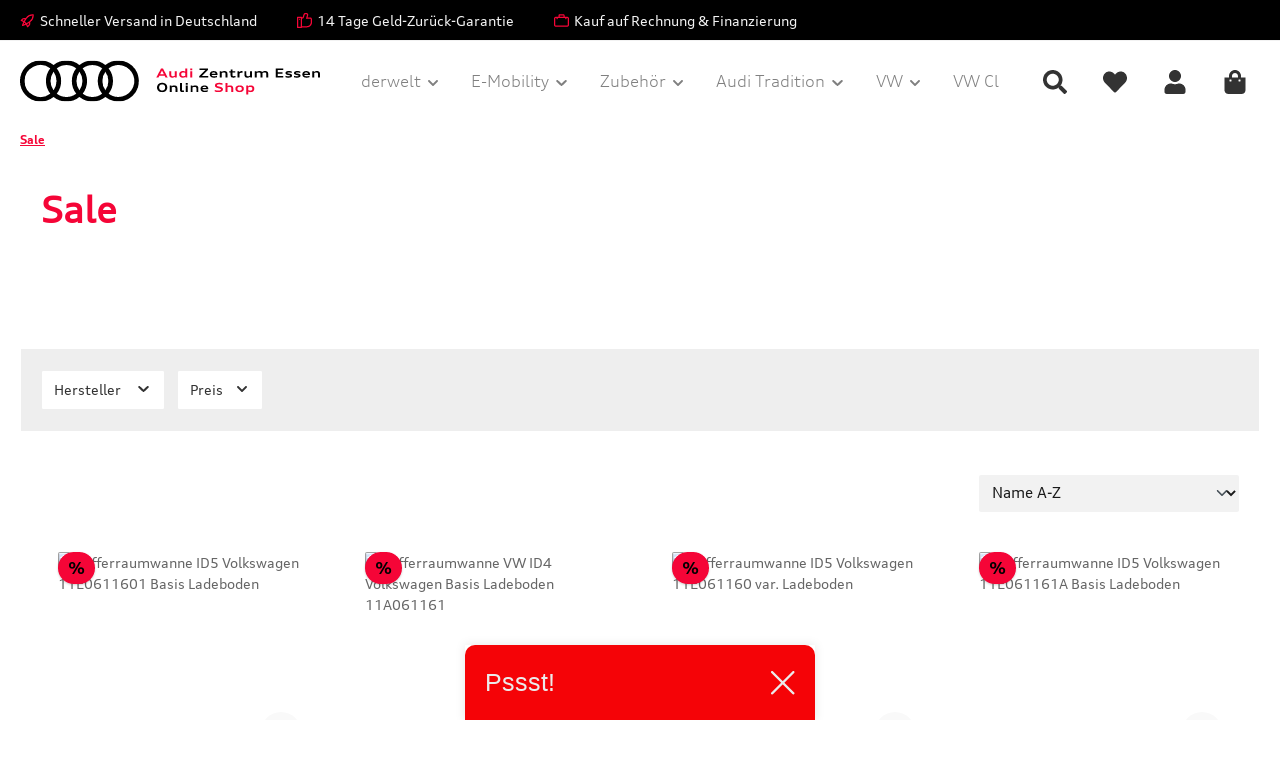

--- FILE ---
content_type: text/html; charset=UTF-8
request_url: https://www.audi-zentrum-essen-shop.de/Sale/
body_size: 38925
content:
<!DOCTYPE html>
<html lang="de-DE"
      itemscope="itemscope"
      itemtype="https://schema.org/WebPage">


    
                            
    <head>
          		                            <meta charset="utf-8">
            
                            <meta name="viewport"
                      content="width=device-width, initial-scale=1, shrink-to-fit=no">
            
                            <meta name="author"
                      content="">
                <meta name="robots"
                      content="index,follow">
                <meta name="revisit-after"
                      content="15 days">
                <meta name="keywords"
                      content="">
                <meta name="description"
                      content="">
            
                                                <meta property="og:url"
                          content="https://www.audi-zentrum-essen-shop.de/Sale/">
                    <meta property="og:type"
                          content="website">
                    <meta property="og:site_name"
                          content="Audi Zentrum Essen Shop">
                    <meta property="og:title"
                          content="Sale">
                    <meta property="og:description"
                          content="">
                    <meta property="og:image"
                          content="https://www.audi-zentrum-essen-shop.de/media/95/52/91/1648040974/Logo_Audi_Zenrum_Essen_Shop.svg?ts=1648040974">

                    <meta name="twitter:card"
                          content="summary">
                    <meta name="twitter:site"
                          content="Audi Zentrum Essen Shop">
                    <meta name="twitter:title"
                          content="Sale">
                    <meta name="twitter:description"
                          content="">
                    <meta name="twitter:image"
                          content="https://www.audi-zentrum-essen-shop.de/media/95/52/91/1648040974/Logo_Audi_Zenrum_Essen_Shop.svg?ts=1648040974">
                            
                            <meta itemprop="copyrightHolder"
                      content="Audi Zentrum Essen Shop">
                <meta itemprop="copyrightYear"
                      content="">
                <meta itemprop="isFamilyFriendly"
                      content="true">
                <meta itemprop="image"
                      content="https://www.audi-zentrum-essen-shop.de/media/95/52/91/1648040974/Logo_Audi_Zenrum_Essen_Shop.svg?ts=1648040974">
            
                                            <meta name="theme-color"
                      content="#ffffff">
                            
                                                

	




    
        
          <script>
      if (window.DooFinderScriptLoaded != true) {
        window.DooFinderScriptLoaded = true;

        let styleLink = document.createElement("link");
        styleLink.href = "https://www.audi-zentrum-essen-shop.de/bundles/doofinder/css/doofinder.css?1761595174";
        styleLink.rel = "stylesheet";
        document.head.appendChild(styleLink);

        let script = document.createElement("script");
        script.src = "https://eu1-config.doofinder.com/2.x/aab66733-df54-4d9f-9b6d-7938ff729b22.js";
        script.async = true;
        document.head.appendChild(script);

        let addToCartScript = document.createElement("script");
        addToCartScript.innerHTML = `
            class DoofinderAddToCartError extends Error {
    constructor(reason, status = "") {
      const message = "Error adding an item to the cart. Reason: " + reason + ". Status code: " + status;
      super(message);
      this.name = "DoofinderAddToCartError";
    }
  }

  document.addEventListener('doofinder.cart.add', async function(event) {
    const product = event.detail;
    const statusPromise = product.statusPromise;
    let isGroupLeader = product.grouping_id && product.grouping_id === product.item_id && product.group_leader;
    if(product.modifiable || isGroupLeader){
      //It's a configurable product, redirect to the product page to let the user configure the product
      statusPromise.reject(new DoofinderAddToCartError("It's a configurable product", 200));
      location.href = product.link;
      return;
    }

    const csrfTokenInput = document.querySelector('.product-info input[name="_csrf_token"]');

    let formData = new FormData();
    let productId = product.shopware_id;

    if (null !== csrfTokenInput && '' !== csrfTokenInput.value) {
      formData.append('_csrf_token', csrfTokenInput.value);
    }

    formData.append('redirectTo', 'frontend.cart.offcanvas');
    formData.append('lineItems[id][id]', productId);
    formData.append('lineItems[id][type]', 'product');
    formData.append('lineItems[id][referencedId]', productId);
    formData.append('lineItems[id][quantity]', 1);
    formData.append('lineItems[id][stackable]', 1);
    formData.append('lineItems[id][removable]', 1);

    let addItemUrl = '/checkout/line-item/add';

    instances = window.PluginManager.getPluginInstances("OffCanvasCart")
    if (instances.length > 0 && instances.some(i => typeof i.openOffCanvas === 'function')) {
      instances.forEach(i => typeof i.openOffCanvas === 'function' && i.openOffCanvas(addItemUrl, formData, () => {
        statusPromise.resolve("The item has been successfully added to the cart.");
      }))
    } else {
      let accessKey = 'SWSCR05OWDFUUHGYDXBJVXVQOA';

      let headers = {
        'Accept': 'application/json',
        'Content-Type': 'application/json',
        'sw-access-key': accessKey,
      };
      let contextResult = await fetch("/store-api/context",
        {
          method: "GET",
          headers: headers
        }
      ).catch(error =>
        statusPromise.reject(new DoofinderAddToCartError("Couldn't fetch context", 200))
      );
      let context = await contextResult.json();
      let token = context.token;

      headers = {
        'sw-access-key': accessKey,
        'sw-context-token': token
      };
      let cartResult = await fetch(addItemUrl,
        {
          method: "POST",
          headers: headers,
          body: formData
        }
      ).catch(error =>
        statusPromise.reject(new DoofinderAddToCartError("Couldn't add line item to cart", 200))
      );
      let cart = await cartResult.json();
      statusPromise.resolve("The item has been successfully added to the cart.");
    }
  });


        `;
        document.head.appendChild(addToCartScript);

        let currency = 'EUR';
        (function(w, k) {w[k] = window[k] || function () { (window[k].q = window[k].q || []).push(arguments) }})(window, "doofinderApp");
        if (currency !== '') {
          doofinderApp("config", "currency", currency);
        }
      }
    </script>
  
                    <link rel="icon" href="https://www.audi-zentrum-essen-shop.de/media/68/6e/a0/1647807908/audi-logo-black.svg?ts=1647807908">
        
                                <link rel="apple-touch-icon"
                  href="https://www.audi-zentrum-essen-shop.de/media/68/6e/a0/1647807908/audi-logo-black.svg?ts=1647807908">
                    
                                    <link rel="canonical" href="https://www.audi-zentrum-essen-shop.de/Sale/">
                    
                    <title itemprop="name">
                Sale            </title>
        
        		                                                                <link rel="stylesheet"
                      href="https://www.audi-zentrum-essen-shop.de/theme/7a81f3829e7d18ba37ba5235d4e590a5/css/all.css?1761595174">
                                    

	





                <!-- Custom css file -->
        <link rel="stylesheet" href="https://www.audi-zentrum-essen-shop.de/css/gs_audi.css" crossorigin="anonymous">
    
        
    
        
                    
    <script>
        window.features = JSON.parse('\u007B\u0022V6_5_0_0\u0022\u003Atrue,\u0022v6.5.0.0\u0022\u003Atrue,\u0022V6_6_0_0\u0022\u003Atrue,\u0022v6.6.0.0\u0022\u003Atrue,\u0022V6_7_0_0\u0022\u003Atrue,\u0022v6.7.0.0\u0022\u003Atrue,\u0022V6_8_0_0\u0022\u003Afalse,\u0022v6.8.0.0\u0022\u003Afalse,\u0022DISABLE_VUE_COMPAT\u0022\u003Atrue,\u0022disable.vue.compat\u0022\u003Atrue,\u0022ACCESSIBILITY_TWEAKS\u0022\u003Atrue,\u0022accessibility.tweaks\u0022\u003Atrue,\u0022TELEMETRY_METRICS\u0022\u003Afalse,\u0022telemetry.metrics\u0022\u003Afalse,\u0022FLOW_EXECUTION_AFTER_BUSINESS_PROCESS\u0022\u003Afalse,\u0022flow.execution.after.business.process\u0022\u003Afalse,\u0022PERFORMANCE_TWEAKS\u0022\u003Afalse,\u0022performance.tweaks\u0022\u003Afalse,\u0022CACHE_CONTEXT_HASH_RULES_OPTIMIZATION\u0022\u003Afalse,\u0022cache.context.hash.rules.optimization\u0022\u003Afalse,\u0022DEFERRED_CART_ERRORS\u0022\u003Afalse,\u0022deferred.cart.errors\u0022\u003Afalse,\u0022PRODUCT_ANALYTICS\u0022\u003Afalse,\u0022product.analytics\u0022\u003Afalse\u007D');
    </script>
        
                                                                      
            <script>
                                    window.gtagActive = true;
                    window.gtagURL = 'https://www.googletagmanager.com/gtag/js?id=321766422';
                                        window.controllerName = 'navigation';
                                        window.actionName = 'index';
                    window.activeRoute = 'frontend.navigation.page';
                    window.trackOrders = '1';
                    window.gtagTrackingId = '321766422';
                    window.dataLayer = window.dataLayer || [];
                    window.gtagConfig = {
                        'anonymize_ip': '1',
                        'cookie_domain': 'none',
                        'cookie_prefix': '_swag_ga',
                    };

                    function gtag() { dataLayer.push(arguments); }
                            </script>
            
                        <script>
                (() => {
                    const analyticsStorageEnabled = document.cookie.split(';').some((item) => item.trim().includes('google-analytics-enabled=1'));
                    const adsEnabled = document.cookie.split(';').some((item) => item.trim().includes('google-ads-enabled=1'));

                    // Always set a default consent for consent mode v2
                    gtag('consent', 'default', {
                        'ad_user_data': adsEnabled ? 'granted' : 'denied',
                        'ad_storage': adsEnabled ? 'granted' : 'denied',
                        'ad_personalization': adsEnabled ? 'granted' : 'denied',
                        'analytics_storage': analyticsStorageEnabled ? 'granted' : 'denied'
                    });
                })();
            </script>
            

          <script>
      if (window.DooFinderScriptLoaded != true) {
        window.DooFinderScriptLoaded = true;

        let styleLink = document.createElement("link");
        styleLink.href = "https://www.audi-zentrum-essen-shop.de/bundles/doofinder/css/doofinder.css?1761595174";
        styleLink.rel = "stylesheet";
        document.head.appendChild(styleLink);

        let script = document.createElement("script");
        script.src = "https://eu1-config.doofinder.com/2.x/aab66733-df54-4d9f-9b6d-7938ff729b22.js";
        script.async = true;
        document.head.appendChild(script);

        let addToCartScript = document.createElement("script");
        addToCartScript.innerHTML = `
            class DoofinderAddToCartError extends Error {
    constructor(reason, status = "") {
      const message = "Error adding an item to the cart. Reason: " + reason + ". Status code: " + status;
      super(message);
      this.name = "DoofinderAddToCartError";
    }
  }

  document.addEventListener('doofinder.cart.add', async function(event) {
    const product = event.detail;
    const statusPromise = product.statusPromise;
    let isGroupLeader = product.grouping_id && product.grouping_id === product.item_id && product.group_leader;
    if(product.modifiable || isGroupLeader){
      //It's a configurable product, redirect to the product page to let the user configure the product
      statusPromise.reject(new DoofinderAddToCartError("It's a configurable product", 200));
      location.href = product.link;
      return;
    }

    const csrfTokenInput = document.querySelector('.product-info input[name="_csrf_token"]');

    let formData = new FormData();
    let productId = product.shopware_id;

    if (null !== csrfTokenInput && '' !== csrfTokenInput.value) {
      formData.append('_csrf_token', csrfTokenInput.value);
    }

    formData.append('redirectTo', 'frontend.cart.offcanvas');
    formData.append('lineItems[id][id]', productId);
    formData.append('lineItems[id][type]', 'product');
    formData.append('lineItems[id][referencedId]', productId);
    formData.append('lineItems[id][quantity]', 1);
    formData.append('lineItems[id][stackable]', 1);
    formData.append('lineItems[id][removable]', 1);

    let addItemUrl = '/checkout/line-item/add';

    instances = window.PluginManager.getPluginInstances("OffCanvasCart")
    if (instances.length > 0 && instances.some(i => typeof i.openOffCanvas === 'function')) {
      instances.forEach(i => typeof i.openOffCanvas === 'function' && i.openOffCanvas(addItemUrl, formData, () => {
        statusPromise.resolve("The item has been successfully added to the cart.");
      }))
    } else {
      let accessKey = 'SWSCR05OWDFUUHGYDXBJVXVQOA';

      let headers = {
        'Accept': 'application/json',
        'Content-Type': 'application/json',
        'sw-access-key': accessKey,
      };
      let contextResult = await fetch("/store-api/context",
        {
          method: "GET",
          headers: headers
        }
      ).catch(error =>
        statusPromise.reject(new DoofinderAddToCartError("Couldn't fetch context", 200))
      );
      let context = await contextResult.json();
      let token = context.token;

      headers = {
        'sw-access-key': accessKey,
        'sw-context-token': token
      };
      let cartResult = await fetch(addItemUrl,
        {
          method: "POST",
          headers: headers,
          body: formData
        }
      ).catch(error =>
        statusPromise.reject(new DoofinderAddToCartError("Couldn't add line item to cart", 200))
      );
      let cart = await cartResult.json();
      statusPromise.resolve("The item has been successfully added to the cart.");
    }
  });


        `;
        document.head.appendChild(addToCartScript);

        let currency = 'EUR';
        (function(w, k) {w[k] = window[k] || function () { (window[k].q = window[k].q || []).push(arguments) }})(window, "doofinderApp");
        if (currency !== '') {
          doofinderApp("config", "currency", currency);
        }
      }
    </script>
  

    <!-- Shopware Analytics -->
    <script>
        window.shopwareAnalytics = {
            trackingId: '',
            merchantConsent: true,
            debug: false,
            storefrontController: 'Navigation',
            storefrontAction: 'index',
            storefrontRoute: 'frontend.navigation.page',
            storefrontCmsPageType:  'product_list' ,
        };
    </script>
    <!-- End Shopware Analytics -->
        
                            
            
                
                                    <script>
                    window.useDefaultCookieConsent = true;
                </script>
                    
                                    <script>
                window.activeNavigationId = '5b26e358162b40e0a54ebf0380577499';
                window.activeRoute = 'frontend.navigation.page';
                window.activeRouteParameters = '\u007B\u0022_httpCache\u0022\u003Atrue,\u0022navigationId\u0022\u003A\u00225b26e358162b40e0a54ebf0380577499\u0022\u007D';
                window.router = {
                    'frontend.cart.offcanvas': '/checkout/offcanvas',
                    'frontend.cookie.offcanvas': '/cookie/offcanvas',
                    'frontend.checkout.finish.page': '/checkout/finish',
                    'frontend.checkout.info': '/widgets/checkout/info',
                    'frontend.menu.offcanvas': '/widgets/menu/offcanvas',
                    'frontend.cms.page': '/widgets/cms',
                    'frontend.cms.navigation.page': '/widgets/cms/navigation',
                    'frontend.country.country-data': '/country/country-state-data',
                    'frontend.app-system.generate-token': '/app-system/Placeholder/generate-token',
                    'frontend.gateway.context': '/gateway/context',
                    'frontend.cookie.consent.offcanvas': '/cookie/consent-offcanvas',
                    'frontend.account.login.page': '/account/login',
                    };
                window.salesChannelId = 'e4be91317cd346a9baa450c0ba18354e';
            </script>
        

    <script>
        window.router['frontend.shopware_analytics.customer.data'] = '/storefront/script/shopware-analytics-customer'
    </script>

                                <script>
                
                window.breakpoints = JSON.parse('\u007B\u0022xs\u0022\u003A0,\u0022sm\u0022\u003A576,\u0022md\u0022\u003A768,\u0022lg\u0022\u003A992,\u0022xl\u0022\u003A1200,\u0022xxl\u0022\u003A1400\u007D');
            </script>
        
                                    <script>
                    window.customerLoggedInState = 0;

                    window.wishlistEnabled = 1;
                </script>
                    
                            			<script src="https://www.audi-zentrum-essen-shop.de/theme/eb0f7c116ef446799c5e434a484f4543/assets/js/jquery-3.5.1.slim.min.js?1761595174"></script>
			
		        

    
                        
    <script>
        window.validationMessages = JSON.parse('\u007B\u0022required\u0022\u003A\u0022Die\u0020Eingabe\u0020darf\u0020nicht\u0020leer\u0020sein.\u0022,\u0022email\u0022\u003A\u0022Ung\\u00fcltige\u0020E\u002DMail\u002DAdresse.\u0020Die\u0020E\u002DMail\u0020ben\\u00f6tigt\u0020das\u0020Format\u0020\\\u0022nutzer\u0040beispiel.de\\\u0022.\u0022,\u0022confirmation\u0022\u003A\u0022Ihre\u0020Eingaben\u0020sind\u0020nicht\u0020identisch.\u0022,\u0022minLength\u0022\u003A\u0022Die\u0020Eingabe\u0020ist\u0020zu\u0020kurz.\u0022\u007D');
    </script>
        
                                                            <script>
                        window.themeJsPublicPath = 'https://www.audi-zentrum-essen-shop.de/theme/7a81f3829e7d18ba37ba5235d4e590a5/js/';
                    </script>
                                            <script type="text/javascript" src="https://www.audi-zentrum-essen-shop.de/theme/7a81f3829e7d18ba37ba5235d4e590a5/js/storefront/storefront.js?1761595174" defer></script>
                                            <script type="text/javascript" src="https://www.audi-zentrum-essen-shop.de/theme/7a81f3829e7d18ba37ba5235d4e590a5/js/pickware-dhl/pickware-dhl.js?1761595174" defer></script>
                                            <script type="text/javascript" src="https://www.audi-zentrum-essen-shop.de/theme/7a81f3829e7d18ba37ba5235d4e590a5/js/pickware-shipping-bundle/pickware-shipping-bundle.js?1761595174" defer></script>
                                            <script type="text/javascript" src="https://www.audi-zentrum-essen-shop.de/theme/7a81f3829e7d18ba37ba5235d4e590a5/js/sensus-uptain-connect6/sensus-uptain-connect6.js?1761595174" defer></script>
                                            <script type="text/javascript" src="https://www.audi-zentrum-essen-shop.de/theme/7a81f3829e7d18ba37ba5235d4e590a5/js/swag-pay-pal/swag-pay-pal.js?1761595174" defer></script>
                                            <script type="text/javascript" src="https://www.audi-zentrum-essen-shop.de/theme/7a81f3829e7d18ba37ba5235d4e590a5/js/acris-gpsr-c-s/acris-gpsr-c-s.js?1761595174" defer></script>
                                            <script type="text/javascript" src="https://www.audi-zentrum-essen-shop.de/theme/7a81f3829e7d18ba37ba5235d4e590a5/js/swag-analytics/swag-analytics.js?1761595174" defer></script>
                                            <script type="text/javascript" src="https://www.audi-zentrum-essen-shop.de/theme/7a81f3829e7d18ba37ba5235d4e590a5/js/doo-finder/doo-finder.js?1761595174" defer></script>
                                            <script type="text/javascript" src="https://www.audi-zentrum-essen-shop.de/theme/7a81f3829e7d18ba37ba5235d4e590a5/js/tcinn-theme-ware-modern/tcinn-theme-ware-modern.js?1761595174" defer></script>
                                                        

    
        </head>

        <body class="is-ctl-navigation is-act-index is-active-route-frontend-navigation-page themeware twt-modern twt-header-type-10 twt-full-width-boxed twt-is-cms-product-list twt-cms-styling">

            
                
    
    
            <div id="page-top" class="skip-to-content bg-primary-subtle text-primary-emphasis overflow-hidden" tabindex="-1">
            <div class="container skip-to-content-container d-flex justify-content-center visually-hidden-focusable">
                                                                                        <a href="#content-main" class="skip-to-content-link d-inline-flex text-decoration-underline m-1 p-2 fw-bold gap-2">
                                Zum Hauptinhalt springen
                            </a>
                                            
                                                                        <a href="#header-main-search-input" class="skip-to-content-link d-inline-flex text-decoration-underline m-1 p-2 fw-bold gap-2 d-none d-sm-block">
                                Zur Suche springen
                            </a>
                                            
                                                                        <a href="#main-navigation-menu" class="skip-to-content-link d-inline-flex text-decoration-underline m-1 p-2 fw-bold gap-2 d-none d-lg-block">
                                Zur Hauptnavigation springen
                            </a>
                                                                        </div>
        </div>
        
    						                    <noscript class="noscript-main">
                
    <div role="alert"
         aria-live="polite"
         class="alert alert-info d-flex align-items-center">

                                                                        
                                                        
        
        
        
                                    
                <span class="icon icon-info" aria-hidden="true">
                                        <svg xmlns="http://www.w3.org/2000/svg" xmlns:xlink="http://www.w3.org/1999/xlink" width="24" height="24" viewBox="0 0 24 24"><defs><path d="M12 7c.5523 0 1 .4477 1 1s-.4477 1-1 1-1-.4477-1-1 .4477-1 1-1zm1 9c0 .5523-.4477 1-1 1s-1-.4477-1-1v-5c0-.5523.4477-1 1-1s1 .4477 1 1v5zm11-4c0 6.6274-5.3726 12-12 12S0 18.6274 0 12 5.3726 0 12 0s12 5.3726 12 12zM12 2C6.4772 2 2 6.4772 2 12s4.4772 10 10 10 10-4.4772 10-10S17.5228 2 12 2z" id="icons-default-info" /></defs><use xlink:href="#icons-default-info" fill="#758CA3" fill-rule="evenodd" /></svg>
                    </span>

                                                        
                                    
                    <div class="alert-content-container">
                                                    
                                                            Um unseren Shop in vollem Umfang nutzen zu können, empfehlen wir Ihnen Javascript in Ihrem Browser zu aktivieren.
                                    
                                                                </div>
            </div>
            </noscript>
        
                    		
				





	
	
	 					
	


	

	
	

	

	
	<section id="twt-usp-bar"			 class="twt-usp-bar is-header is-small layout-2 top has-widget"
			 data-twt-usp-bar-position="1"			 data-twt-usp-bar-usps="4"
			 role="region"
			 aria-label="Darum lohnt sich Einkaufen bei uns"
	>

					<div class="twt-usp-bar-container">
				<div class="twt-usp-bar-items col">
					





 



                            
            
                
                                    <div class="twt-usp-bar-item twt-usp-1 item-1">
                    <div class="item-icon">
                                                
		
					    
        
        
        
                                    
                <span class="icon icon-rocket" aria-hidden="true">
                                        <svg xmlns="http://www.w3.org/2000/svg" xmlns:xlink="http://www.w3.org/1999/xlink" width="24" height="24" viewBox="0 0 24 24"><defs><path d="M5.2213 14.4042a12.7324 12.7324 0 0 0-3.4638-1.434c-.7541-.1886-1.0142-1.1277-.4646-1.6773l1.8284-1.8284A5 5 0 0 1 6.657 8h2.47l.47-.6462A13 13 0 0 1 20.1107 2H21c.5523 0 1 .4477 1 1v.8893a13 13 0 0 1-5.3538 10.5136l-.4355.3167.2102.8407a5 5 0 0 1-1.3152 4.7482l-2.3986 2.3986c-.5496.5496-1.4887.2895-1.6772-.4646a12.7324 12.7324 0 0 0-1.434-3.4638 41.8718 41.8718 0 0 1-5.2797 2.17c-.7817.2606-1.5255-.4832-1.2649-1.265a41.8718 41.8718 0 0 1 2.17-5.2795zm.9287-1.7747A41.8718 41.8718 0 0 1 7.7358 10h-1.079a3 3 0 0 0-2.1213.8787l-.661.661c.794.2997 1.5546.665 2.2755 1.0898zm8.309 3.33a41.8717 41.8717 0 0 1-3.0885 1.8905 14.7187 14.7187 0 0 1 1.0897 2.2755l1.2313-1.2312a3 3 0 0 0 .789-2.849l-.0214-.0858zm-4.2242.2328a39.8717 39.8717 0 0 0 4.292-2.721l.943-.6859a11 11 0 0 0 4.5296-8.7848A11 11 0 0 0 11.2146 8.53l-.686.9432a39.8717 39.8717 0 0 0-2.721 4.2919 14.762 14.762 0 0 1 2.4272 2.4271zm-1.8172.936a12.7602 12.7602 0 0 0-1.5459-1.5459c-.4347.9-.8358 1.8167-1.202 2.748a39.8718 39.8718 0 0 0 2.7479-1.2021z" id="icons-default-rocket" /></defs><use xlink:href="#icons-default-rocket" fill="#758CA3" fill-rule="evenodd" /></svg>
                    </span>

    
	                    </div>
                    <div class="item-label">
                        <div class="item-title">Schneller Versand in Deutschland</div>
                                            </div>
                </div>
                    
    
        
                
                                    <div class="twt-usp-bar-item twt-usp-2 item-3">
                    <div class="item-icon">
                                                
		
					    
        
        
        
                                    
                <span class="icon icon-thumb-up" aria-hidden="true">
                                        <svg xmlns="http://www.w3.org/2000/svg" xmlns:xlink="http://www.w3.org/1999/xlink" width="24" height="24" viewBox="0 0 24 24"><defs><path d="M4 9c.5523 0 1 .4477 1 1s-.4477 1-1 1-1-.4477-1-1 .4477-1 1-1zm4-2h.2457a1 1 0 0 0 .9615-.7253l1.1711-4.0989A3 3 0 0 1 13.263 0h1.76c1.6568 0 3 1.3431 3 3a3 3 0 0 1-.1155.8242L17 7h4c1.6569 0 3 1.3431 3 3v5c0 4.4183-3.5817 8-8 8H8c0 .5523-.4477 1-1 1H1c-.5523 0-1-.4477-1-1V7c0-.5523.4477-1 1-1h6c.5523 0 1 .4477 1 1zM6 8H2v14h4V8zm2 1v12h8c3.3137 0 6-2.6863 6-6v-5c0-.5523-.4477-1-1-1h-6.6515l1.6358-5.7253A1 1 0 0 0 16.0228 3c0-.5523-.4477-1-1-1H13.263a1 1 0 0 0-.9615.7253l-1.1711 4.0989A3 3 0 0 1 8.2457 9H8z" id="icons-default-thumb-up" /></defs><use xlink:href="#icons-default-thumb-up" fill="#758CA3" fill-rule="evenodd" /></svg>
                    </span>

    
	                    </div>
                    <div class="item-label">
                        <div class="item-title">14 Tage Geld-Zurück-Garantie</div>
                                            </div>
                </div>
                    
    
                
                                    <div class="twt-usp-bar-item twt-usp-3 item-4">
                    <div class="item-icon">
                                                
		
					    
        
        
        
                                    
                <span class="icon icon-briefcase" aria-hidden="true">
                                        <svg xmlns="http://www.w3.org/2000/svg" xmlns:xlink="http://www.w3.org/1999/xlink" width="24" height="24" viewBox="0 0 24 24"><defs><path d="M20 8v1c0 .5523-.4477 1-1 1s-1-.4477-1-1V8H6v1c0 .5523-.4477 1-1 1s-1-.4477-1-1V8H3c-.5523 0-1 .4477-1 1v10c0 .5523.4477 1 1 1h18c.5523 0 1-.4477 1-1V9c0-.5523-.4477-1-1-1h-1zM7 6V4c0-1.1046.8954-2 2-2h6c1.1046 0 2 .8954 2 2v2h4c1.6569 0 3 1.3431 3 3v10c0 1.6569-1.3431 3-3 3H3c-1.6569 0-3-1.3431-3-3V9c0-1.6569 1.3431-3 3-3h4zm2 0h6V4H9v2z" id="icons-default-briefcase" /></defs><use xlink:href="#icons-default-briefcase" fill="#758CA3" fill-rule="evenodd" /></svg>
                    </span>

    
	                    </div>
                    <div class="item-label">
                        <div class="item-title">Kauf auf Rechnung & Finanzierung</div>
                                            </div>
                </div>
                    
    
        
                
                                    <div class="twt-usp-bar-item twt-usp-4 item-6">
                    <div class="item-icon">
                                                
		
					    
        
        
        
                                    
                <span class="icon icon-headset" aria-hidden="true">
                                        <svg xmlns="http://www.w3.org/2000/svg" xmlns:xlink="http://www.w3.org/1999/xlink" width="24" height="24" viewBox="0 0 24 24"><defs><path d="M2 11v4h2v-4H2zm20-2c1.1046 0 2 .8954 2 2v4c0 1.1046-.8954 2-2 2v3c0 1.6569-1.3431 3-3 3h-1c0 .5523-.4477 1-1 1h-2c-.5523 0-1-.4477-1-1v-2c0-.5523.4477-1 1-1h2c.5523 0 1 .4477 1 1h1c.5523 0 1-.4477 1-1v-3c-1.1046 0-2-.8954-2-2v-4c0-1.1046.8954-2 2-2 0-3.866-3.134-7-7-7h-2C7.134 2 4 5.134 4 9c1.1046 0 2 .8954 2 2v4c0 1.1046-.8954 2-2 2H2c-1.1046 0-2-.8954-2-2v-4c0-1.1046.8954-2 2-2 0-4.9706 4.0294-9 9-9h2c4.9706 0 9 4.0294 9 9zm-2 2v4h2v-4h-2z" id="icons-default-headset" /></defs><use xlink:href="#icons-default-headset" fill="#758CA3" fill-rule="evenodd" /></svg>
                    </span>

    
	                    </div>
                    <div class="item-label">
                        <div class="item-title">Hotline 0201 / 8317-811</div>
                                            </div>
                </div>
                    
    				</div>

																					<div class="twt-widget is-top-bar col-auto d-none d-lg-flex">
						    <div class="top-bar d-none d-lg-block">
        			        	    </div>
					</div>
				
											</div>
		
	</section>
	
		            
    
        <header class="header-main">
                            <div class="container">
                        					            <div class="top-bar d-none d-lg-block">
        			        	    </div>
    

	
    			<div class="nav-header ">
			<div class="container">
				<div class="row align-items-center header-row ">

					                <div class="col-12 col-lg-auto header-logo-col pb-sm-2 my-3 m-lg-0">
                        <div class="header-logo-main text-center">
                      <a class="header-logo-main-link"
               href="/"
               title="Zur Startseite gehen">
                				                    <picture class="header-logo-picture d-block m-auto">
                                                                            
                                                                            
                                                                                    <img src="https://www.audi-zentrum-essen-shop.de/media/95/52/91/1648040974/Logo_Audi_Zenrum_Essen_Shop.svg?ts=1648040974"
                                     alt="Zur Startseite gehen"
                                     class="img-fluid header-logo-main-img">
                                                                        </picture>
                
	
					
		            </a>
        

          <script>
      if (window.DooFinderScriptLoaded != true) {
        window.DooFinderScriptLoaded = true;

        let styleLink = document.createElement("link");
        styleLink.href = "https://www.audi-zentrum-essen-shop.de/bundles/doofinder/css/doofinder.css?1761595174";
        styleLink.rel = "stylesheet";
        document.head.appendChild(styleLink);

        let script = document.createElement("script");
        script.src = "https://eu1-config.doofinder.com/2.x/aab66733-df54-4d9f-9b6d-7938ff729b22.js";
        script.async = true;
        document.head.appendChild(script);

        let addToCartScript = document.createElement("script");
        addToCartScript.innerHTML = `
            class DoofinderAddToCartError extends Error {
    constructor(reason, status = "") {
      const message = "Error adding an item to the cart. Reason: " + reason + ". Status code: " + status;
      super(message);
      this.name = "DoofinderAddToCartError";
    }
  }

  document.addEventListener('doofinder.cart.add', async function(event) {
    const product = event.detail;
    const statusPromise = product.statusPromise;
    let isGroupLeader = product.grouping_id && product.grouping_id === product.item_id && product.group_leader;
    if(product.modifiable || isGroupLeader){
      //It's a configurable product, redirect to the product page to let the user configure the product
      statusPromise.reject(new DoofinderAddToCartError("It's a configurable product", 200));
      location.href = product.link;
      return;
    }

    const csrfTokenInput = document.querySelector('.product-info input[name="_csrf_token"]');

    let formData = new FormData();
    let productId = product.shopware_id;

    if (null !== csrfTokenInput && '' !== csrfTokenInput.value) {
      formData.append('_csrf_token', csrfTokenInput.value);
    }

    formData.append('redirectTo', 'frontend.cart.offcanvas');
    formData.append('lineItems[id][id]', productId);
    formData.append('lineItems[id][type]', 'product');
    formData.append('lineItems[id][referencedId]', productId);
    formData.append('lineItems[id][quantity]', 1);
    formData.append('lineItems[id][stackable]', 1);
    formData.append('lineItems[id][removable]', 1);

    let addItemUrl = '/checkout/line-item/add';

    instances = window.PluginManager.getPluginInstances("OffCanvasCart")
    if (instances.length > 0 && instances.some(i => typeof i.openOffCanvas === 'function')) {
      instances.forEach(i => typeof i.openOffCanvas === 'function' && i.openOffCanvas(addItemUrl, formData, () => {
        statusPromise.resolve("The item has been successfully added to the cart.");
      }))
    } else {
      let accessKey = 'SWSCR05OWDFUUHGYDXBJVXVQOA';

      let headers = {
        'Accept': 'application/json',
        'Content-Type': 'application/json',
        'sw-access-key': accessKey,
      };
      let contextResult = await fetch("/store-api/context",
        {
          method: "GET",
          headers: headers
        }
      ).catch(error =>
        statusPromise.reject(new DoofinderAddToCartError("Couldn't fetch context", 200))
      );
      let context = await contextResult.json();
      let token = context.token;

      headers = {
        'sw-access-key': accessKey,
        'sw-context-token': token
      };
      let cartResult = await fetch(addItemUrl,
        {
          method: "POST",
          headers: headers,
          body: formData
        }
      ).catch(error =>
        statusPromise.reject(new DoofinderAddToCartError("Couldn't add line item to cart", 200))
      );
      let cart = await cartResult.json();
      statusPromise.resolve("The item has been successfully added to the cart.");
    }
  });


        `;
        document.head.appendChild(addToCartScript);

        let currency = 'EUR';
        (function(w, k) {w[k] = window[k] || function () { (window[k].q = window[k].q || []).push(arguments) }})(window, "doofinderApp");
        if (currency !== '') {
          doofinderApp("config", "currency", currency);
        }
      }
    </script>
      </div>
                </div>
            

											<div class="header-nav-col nav-main d-none col-lg">
															    <div class="container">
        
                    <nav class="navbar navbar-expand-lg main-navigation-menu"
                 id="main-navigation-menu"
                 itemscope="itemscope"
                 itemtype="https://schema.org/SiteNavigationElement"
                 data-navbar="true"
                 data-navbar-options="{&quot;pathIdList&quot;:[&quot;cc9a41d2779e464596332e44020d4f81&quot;,&quot;58ca40a434f7454faec3c018ba02c30f&quot;]}"
                 aria-label="Hauptnavigation">
                <div class="collapse navbar-collapse" id="main_nav">
                    <ul class="navbar-nav main-navigation-menu-list flex-wrap">
                        
                        							
		
	
                                                                                                                                                                                                                    
                                                        
                                        
        
                            
            <li class="nav-item nav-item-cc9a41d2779e464596332e44020d4f81 dropdown position-static">
                <a class="nav-link main-navigation-link root nav-item-cc9a41d2779e464596332e44020d4f81-link dropdown-toggle"
                                      href="https://www.audi-zentrum-essen-shop.de/Modelle/"
                   data-bs-toggle="dropdown"                                                         itemprop="url"
                   title="Modelle"
                >
                    <span itemprop="name" class="main-navigation-link-text">Modelle</span>

                                        
                                                                                            
        
        
        
                
                <span class="icon icon-arrow-medium-down icon-xs" aria-hidden="true">
                                        <svg xmlns="http://www.w3.org/2000/svg" xmlns:xlink="http://www.w3.org/1999/xlink" width="16" height="16" viewBox="0 0 16 16"><defs><path id="icons-solid-arrow-medium-down" d="M4.7071 6.2929c-.3905-.3905-1.0237-.3905-1.4142 0-.3905.3905-.3905 1.0237 0 1.4142l4 4c.3905.3905 1.0237.3905 1.4142 0l4-4c.3905-.3905.3905-1.0237 0-1.4142-.3905-.3905-1.0237-.3905-1.4142 0L8 9.5858l-3.2929-3.293z" /></defs><use xlink:href="#icons-solid-arrow-medium-down" fill="#758CA3" fill-rule="evenodd" /></svg>
                    </span>

                                        </a>

                                            </li>

        
                                                                                                                                                                                                
                                                        
                                        
        
                            
            <li class="nav-item nav-item-b7600b8050264556829b067745774bfd dropdown position-static">
                <a class="nav-link main-navigation-link root nav-item-b7600b8050264556829b067745774bfd-link dropdown-toggle"
                                      href="https://www.audi-zentrum-essen-shop.de/Bekleidung/"
                   data-bs-toggle="dropdown"                                                         itemprop="url"
                   title="Bekleidung"
                >
                    <span itemprop="name" class="main-navigation-link-text">Bekleidung</span>

                                        
                                                                                            
        
        
        
                
                <span class="icon icon-arrow-medium-down icon-xs" aria-hidden="true">
                                        <svg xmlns="http://www.w3.org/2000/svg" xmlns:xlink="http://www.w3.org/1999/xlink" width="16" height="16" viewBox="0 0 16 16"><use xlink:href="#icons-solid-arrow-medium-down" fill="#758CA3" fill-rule="evenodd" /></svg>
                    </span>

                                        </a>

                                            </li>

        
                                                                                                                                                                                                
                                                        
                                        
        
                            
            <li class="nav-item nav-item-a824a459cc0b421cbb85c9d5254abcb8 dropdown position-static">
                <a class="nav-link main-navigation-link root nav-item-a824a459cc0b421cbb85c9d5254abcb8-link dropdown-toggle"
                                      href="https://www.audi-zentrum-essen-shop.de/Kinderwelt/"
                   data-bs-toggle="dropdown"                                                         itemprop="url"
                   title="Kinderwelt"
                >
                    <span itemprop="name" class="main-navigation-link-text">Kinderwelt</span>

                                        
                                                                                            
        
        
        
                
                <span class="icon icon-arrow-medium-down icon-xs" aria-hidden="true">
                                        <svg xmlns="http://www.w3.org/2000/svg" xmlns:xlink="http://www.w3.org/1999/xlink" width="16" height="16" viewBox="0 0 16 16"><use xlink:href="#icons-solid-arrow-medium-down" fill="#758CA3" fill-rule="evenodd" /></svg>
                    </span>

                                        </a>

                                            </li>

        
                                                                                                                                                                                                
                                                        
                                        
        
                            
            <li class="nav-item nav-item-f8502e5d0e2e41059b7215ecbe01ad57 dropdown position-static">
                <a class="nav-link main-navigation-link root nav-item-f8502e5d0e2e41059b7215ecbe01ad57-link dropdown-toggle"
                                      href="https://www.audi-zentrum-essen-shop.de/E-Mobility/"
                   data-bs-toggle="dropdown"                                                         itemprop="url"
                   title="E-Mobility"
                >
                    <span itemprop="name" class="main-navigation-link-text">E-Mobility</span>

                                        
                                                                                            
        
        
        
                
                <span class="icon icon-arrow-medium-down icon-xs" aria-hidden="true">
                                        <svg xmlns="http://www.w3.org/2000/svg" xmlns:xlink="http://www.w3.org/1999/xlink" width="16" height="16" viewBox="0 0 16 16"><use xlink:href="#icons-solid-arrow-medium-down" fill="#758CA3" fill-rule="evenodd" /></svg>
                    </span>

                                        </a>

                                            </li>

        
                                                                                                                                                                                                
                                                        
                                        
        
                            
            <li class="nav-item nav-item-5b83ba42962641358668f3265d44570f dropdown position-static">
                <a class="nav-link main-navigation-link root nav-item-5b83ba42962641358668f3265d44570f-link dropdown-toggle"
                                      href="https://www.audi-zentrum-essen-shop.de/Zubehoer/"
                   data-bs-toggle="dropdown"                                                         itemprop="url"
                   title="Zubehör"
                >
                    <span itemprop="name" class="main-navigation-link-text">Zubehör</span>

                                        
                                                                                            
        
        
        
                
                <span class="icon icon-arrow-medium-down icon-xs" aria-hidden="true">
                                        <svg xmlns="http://www.w3.org/2000/svg" xmlns:xlink="http://www.w3.org/1999/xlink" width="16" height="16" viewBox="0 0 16 16"><use xlink:href="#icons-solid-arrow-medium-down" fill="#758CA3" fill-rule="evenodd" /></svg>
                    </span>

                                        </a>

                                            </li>

        
                                                                                                                                                                                                
                                                        
                                        
        
                            
            <li class="nav-item nav-item-0199c288bc3f7b2b95e098e5d81adf78 dropdown position-static">
                <a class="nav-link main-navigation-link root nav-item-0199c288bc3f7b2b95e098e5d81adf78-link dropdown-toggle"
                                      href="https://www.audi-zentrum-essen-shop.de/Audi-Tradition/"
                   data-bs-toggle="dropdown"                                                         itemprop="url"
                   title="Audi Tradition"
                >
                    <span itemprop="name" class="main-navigation-link-text">Audi Tradition</span>

                                        
                                                                                            
        
        
        
                
                <span class="icon icon-arrow-medium-down icon-xs" aria-hidden="true">
                                        <svg xmlns="http://www.w3.org/2000/svg" xmlns:xlink="http://www.w3.org/1999/xlink" width="16" height="16" viewBox="0 0 16 16"><use xlink:href="#icons-solid-arrow-medium-down" fill="#758CA3" fill-rule="evenodd" /></svg>
                    </span>

                                        </a>

                                            </li>

        
                                                                                                                                                                                                
                                                        
                                        
        
                            
            <li class="nav-item nav-item-9eb611bf32284746a7c2e77145151c4a dropdown position-static">
                <a class="nav-link main-navigation-link root nav-item-9eb611bf32284746a7c2e77145151c4a-link dropdown-toggle"
                                      href="https://www.audi-zentrum-essen-shop.de/VW/"
                   data-bs-toggle="dropdown"                                                         itemprop="url"
                   title="VW"
                >
                    <span itemprop="name" class="main-navigation-link-text">VW</span>

                                        
                                                                                            
        
        
        
                
                <span class="icon icon-arrow-medium-down icon-xs" aria-hidden="true">
                                        <svg xmlns="http://www.w3.org/2000/svg" xmlns:xlink="http://www.w3.org/1999/xlink" width="16" height="16" viewBox="0 0 16 16"><use xlink:href="#icons-solid-arrow-medium-down" fill="#758CA3" fill-rule="evenodd" /></svg>
                    </span>

                                        </a>

                                            </li>

        
                                                                                                                                                                                                
                                                        
                                        
        
                            
            <li class="nav-item nav-item-0199c2882cfc74ac8c15a0808675fa8c dropdown position-static">
                <a class="nav-link main-navigation-link root nav-item-0199c2882cfc74ac8c15a0808675fa8c-link dropdown-toggle"
                                      href="https://www.audi-zentrum-essen-shop.de/VW-Classic-Parts/"
                   data-bs-toggle="dropdown"                                                         itemprop="url"
                   title="VW Classic Parts"
                >
                    <span itemprop="name" class="main-navigation-link-text">VW Classic Parts</span>

                                        
                                                                                            
        
        
        
                
                <span class="icon icon-arrow-medium-down icon-xs" aria-hidden="true">
                                        <svg xmlns="http://www.w3.org/2000/svg" xmlns:xlink="http://www.w3.org/1999/xlink" width="16" height="16" viewBox="0 0 16 16"><use xlink:href="#icons-solid-arrow-medium-down" fill="#758CA3" fill-rule="evenodd" /></svg>
                    </span>

                                        </a>

                                            </li>

        
                                                                                                                                                                                                
                                                        
                                        
        
                            
            <li class="nav-item nav-item-5b26e358162b40e0a54ebf0380577499 ">
                <a class="nav-link main-navigation-link root nav-item-5b26e358162b40e0a54ebf0380577499-link"
                                      href="https://www.audi-zentrum-essen-shop.de/Sale/"
                                                                            itemprop="url"
                   title="Sale"
                >
                    <span itemprop="name" class="main-navigation-link-text">Sale</span>

                                        
                                                        </a>

                                            </li>

        
                                                                                                                                                                                                
                                                        
                                        
        
                            
            <li class="nav-item nav-item-dca7fc4d90ae4b24a8e615a296fa8e3f ">
                <a class="nav-link main-navigation-link root nav-item-dca7fc4d90ae4b24a8e615a296fa8e3f-link"
                                      href="https://www.audi-zentrum-essen-shop.de/Collection/"
                                                                            itemprop="url"
                   title="Collection"
                >
                    <span itemprop="name" class="main-navigation-link-text">Collection</span>

                                        
                                                        </a>

                                            </li>

        
                                                                            </ul>
                </div>
            </nav>
            </div>
													</div>
					
								
	

					                <div class="col-12 order-1 col-sm-auto order-sm-2 header-actions-col">
                    <div class="row g-0">
                        
		
	
						
			
											
			
			
			<div class="d-none twt-sticky-header-menu-button col">
		<div class="menu-button">

							<button
                    class="btn nav-main-toggle-btn header-actions-btn"
					type="button"
					data-off-canvas-menu="true"
					aria-label="Menü"
					title="Navigation"
				>
																														    
        
        
        
                        


    





    <span class="icon icon-themeware icon-stack icon-solid" aria-hidden="true"><svg  xmlns="http://www.w3.org/2000/svg" viewBox="0 0 448 512"><path d="M16 132h416c8.837 0 16-7.163 16-16V76c0-8.837-7.163-16-16-16H16C7.163 60 0 67.163 0 76v40c0 8.837 7.163 16 16 16zm0 160h416c8.837 0 16-7.163 16-16v-40c0-8.837-7.163-16-16-16H16c-8.837 0-16 7.163-16 16v40c0 8.837 7.163 16 16 16zm0 160h416c8.837 0 16-7.163 16-16v-40c0-8.837-7.163-16-16-16H16c-8.837 0-16 7.163-16 16v40c0 8.837 7.163 16 16 16z"/></svg></span>













    											
										<span class="header-nav-main-toggle-label">
						Navigation
					</span>
				</button>
			
		</div>
	</div>

                        		
		
		
		
	<div class="col-auto twt-search-col">
		  <div class="search-toggle">
				<button class="btn header-actions-btn search-toggle-btn js-search-toggle-btn collapsed"
						type="button"
						data-bs-toggle="collapse"
						data-bs-target="#searchCollapse"
						aria-expanded="false"
						aria-controls="searchCollapse"
						aria-label="Suchen"
				>
										<span class="header-search-toggle-icon">
                													    
        
        
        
                        


    





    <span class="icon icon-themeware icon-search icon-solid" aria-hidden="true"><svg  xmlns="http://www.w3.org/2000/svg" viewBox="0 0 512 512"><path d="M505 442.7L405.3 343c-4.5-4.5-10.6-7-17-7H372c27.6-35.3 44-79.7 44-128C416 93.1 322.9 0 208 0S0 93.1 0 208s93.1 208 208 208c48.3 0 92.7-16.4 128-44v16.3c0 6.4 2.5 12.5 7 17l99.7 99.7c9.4 9.4 24.6 9.4 33.9 0l28.3-28.3c9.4-9.4 9.4-24.6.1-34zM208 336c-70.7 0-128-57.2-128-128 0-70.7 57.2-128 128-128 70.7 0 128 57.2 128 128 0 70.7-57.2 128-128 128z"/></svg></span>













    						
													    
        
        
        
                        


    





    <span class="icon icon-themeware icon-x icon-solid" aria-hidden="true"><svg  xmlns="http://www.w3.org/2000/svg" viewBox="0 0 352 512"><path d="M242.72 256l100.07-100.07c12.28-12.28 12.28-32.19 0-44.48l-22.24-22.24c-12.28-12.28-32.19-12.28-44.48 0L176 189.28 75.93 89.21c-12.28-12.28-32.19-12.28-44.48 0L9.21 111.45c-12.28 12.28-12.28 32.19 0 44.48L109.28 256 9.21 356.07c-12.28 12.28-12.28 32.19 0 44.48l22.24 22.24c12.28 12.28 32.2 12.28 44.48 0L176 322.72l100.07 100.07c12.28 12.28 32.2 12.28 44.48 0l22.24-22.24c12.28-12.28 12.28-32.19 0-44.48L242.72 256z"/></svg></span>













    											</span>

										<span class="header-search-toggle-name">
						Suche
					</span>
				</button>
		  </div>
	 </div>

                                                    						                                <div class="col-auto">
                                    <div class="header-wishlist">
                                        <a class="btn header-wishlist-btn header-actions-btn"
                                           href="/wishlist"
                                           title="Merkzettel"
                                           aria-labelledby="wishlist-basket-live-area"
                                        >
                                            			
							<span class="header-wishlist-icon">
									    
        
        
        
                        


    





    <span class="icon icon-themeware icon-heart icon-solid" aria-hidden="true"><svg  xmlns="http://www.w3.org/2000/svg" viewBox="0 0 512 512"><path d="M462.3 62.6C407.5 15.9 326 24.3 275.7 76.2L256 96.5l-19.7-20.3C186.1 24.3 104.5 15.9 49.7 62.6c-62.8 53.6-66.1 149.8-9.9 207.9l193.5 199.8c12.5 12.9 32.8 12.9 45.3 0l193.5-199.8c56.3-58.1 53-154.3-9.8-207.9z"/></svg></span>













    							</span>
		
							<span class="header-wishlist-name">
				Wunschzettel
			</span>
		
		
		
		<span class="badge bg-primary header-wishlist-badge"
			  id="wishlist-basket"
			  data-wishlist-storage="true"
			  data-wishlist-storage-options="{&quot;listPath&quot;:&quot;\/wishlist\/list&quot;,&quot;mergePath&quot;:&quot;\/wishlist\/merge&quot;,&quot;pageletPath&quot;:&quot;\/wishlist\/merge\/pagelet&quot;}"
			  data-wishlist-widget="true"
			  data-wishlist-widget-options="{&quot;showCounter&quot;:true}"
			  aria-labelledby="wishlist-basket-live-area"
		></span>

		<span class="visually-hidden"
			  id="wishlist-basket-live-area"
			  data-wishlist-live-area-text="Du hast %counter% Produkte auf dem Merkzettel"
			  aria-live="polite"
		></span>

	                                        </a>
                                    </div>
                                </div>
                            

	                        
                        						                            <div class="col-auto">
                                <div class="account-menu">
                                        <div class="dropdown">
        							<button class="btn account-menu-btn header-actions-btn"
				type="button"
				id="accountWidget"
				data-account-menu="true"
				data-bs-toggle="dropdown"
				aria-haspopup="true"
				aria-expanded="false"
				aria-label="Mein Konto"
				title="Mein Konto"
		>
						<span class="header-account-icon">
													    
        
        
        
                        


    





    <span class="icon icon-themeware icon-avatar icon-solid" aria-hidden="true"><svg  xmlns="http://www.w3.org/2000/svg" viewBox="0 0 448 512"><path d="M224 256c70.7 0 128-57.3 128-128S294.7 0 224 0 96 57.3 96 128s57.3 128 128 128zm89.6 32h-16.7c-22.2 10.2-46.9 16-72.9 16s-50.6-5.8-72.9-16h-16.7C60.2 288 0 348.2 0 422.4V464c0 26.5 21.5 48 48 48h352c26.5 0 48-21.5 48-48v-41.6c0-74.2-60.2-134.4-134.4-134.4z"/></svg></span>













    							</span>

									<span class="header-account-name">
				Mein Konto
			</span>

								</button>

	
                    <div class="dropdown-menu dropdown-menu-end account-menu-dropdown js-account-menu-dropdown"
                 aria-labelledby="accountWidget">
                

        
            <div class="offcanvas-header">
                            <button class="btn btn-secondary offcanvas-close js-offcanvas-close">
                                                
        
        
        
                                    
                <span class="icon icon-x icon-sm" aria-hidden="true">
                                        <svg xmlns="http://www.w3.org/2000/svg" xmlns:xlink="http://www.w3.org/1999/xlink" width="24" height="24" viewBox="0 0 24 24"><defs><path d="m10.5858 12-7.293-7.2929c-.3904-.3905-.3904-1.0237 0-1.4142.3906-.3905 1.0238-.3905 1.4143 0L12 10.5858l7.2929-7.293c.3905-.3904 1.0237-.3904 1.4142 0 .3905.3906.3905 1.0238 0 1.4143L13.4142 12l7.293 7.2929c.3904.3905.3904 1.0237 0 1.4142-.3906.3905-1.0238.3905-1.4143 0L12 13.4142l-7.2929 7.293c-.3905.3904-1.0237.3904-1.4142 0-.3905-.3906-.3905-1.0238 0-1.4143L10.5858 12z" id="icons-default-x" /></defs><use xlink:href="#icons-default-x" fill="#758CA3" fill-rule="evenodd" /></svg>
                    </span>

                        
                                            Menü schließen
                                    </button>
                    </div>
    
            <div class="offcanvas-body">
                <div class="account-menu">
                                    <div class="dropdown-header account-menu-header">
                    Ihr Konto
                </div>
                    
                                    <div class="account-menu-login">
                                            <a href="/account/login"
                           title="Anmelden"
                           class="btn btn-primary account-menu-login-button">
                            Anmelden
                        </a>
                    
                                            <div class="account-menu-register">
                            oder
                            <a href="/account/login"
                               title="Registrieren">
                                registrieren
                            </a>
                        </div>
                                    </div>
                    
                    <div class="account-menu-links">
                    <div class="header-account-menu">
        <div class="card account-menu-inner">
                                        
                                                <nav class="list-group list-group-flush account-aside-list-group">
                                                                                    <a href="/account"
                                   title="Übersicht"
                                   class="list-group-item list-group-item-action account-aside-item"
                                   >
                                    Übersicht
                                </a>
                            
                                                            <a href="/account/profile"
                                   title="Persönliches Profil"
                                   class="list-group-item list-group-item-action account-aside-item"
                                   >
                                    Persönliches Profil
                                </a>
                            
                                                                                                                            <a href="/account/address"
                                   title="Adressen"
                                   class="list-group-item list-group-item-action account-aside-item"
                                   >
                                    Adressen
                                </a>
                            
                                                            <a href="/account/order"
                                   title="Bestellungen"
                                   class="list-group-item list-group-item-action account-aside-item"
                                   >
                                    Bestellungen
                                </a>
                                                                        </nav>
                            
                                                </div>
    </div>
            </div>
            </div>
        </div>
                </div>
            </div>
                                </div>
                            </div>
                        

	
                        						                            <div class="col-auto">
                                <div
                                    class="header-cart"
                                    data-off-canvas-cart="true"
                                >
                                    <a
                                        class="btn header-cart-btn header-actions-btn"
                                        href="/checkout/cart"
                                        data-cart-widget="true"
                                        title="Warenkorb"
                                        aria-labelledby="cart-widget-aria-label"
                                        aria-haspopup="true"
                                    >
                                        					<span class="header-cart-icon">
															    
        
        
        
                        


    





    <span class="icon icon-themeware icon-bag icon-solid" aria-hidden="true"><svg  xmlns="http://www.w3.org/2000/svg" viewBox="0 0 448 512"><path d="M352 160v-32C352 57.42 294.579 0 224 0 153.42 0 96 57.42 96 128v32H0v272c0 44.183 35.817 80 80 80h288c44.183 0 80-35.817 80-80V160h-96zm-192-32c0-35.29 28.71-64 64-64s64 28.71 64 64v32H160v-32zm160 120c-13.255 0-24-10.745-24-24s10.745-24 24-24 24 10.745 24 24-10.745 24-24 24zm-192 0c-13.255 0-24-10.745-24-24s10.745-24 24-24 24 10.745 24 24-10.745 24-24 24z"/></svg></span>













    				
					</span>

				<span class="header-cart-name">
			Warenkorb
		</span>

		
				<span class="header-cart-total">
			0,00 €
		</span>

	                                    </a>
                                </div>
                            </div>
                        

	                    </div>
                </div>
            

				</div>
			</div>
		</div>

	                </div>
                    </header>
    
    		
					
	
	
				<div class="twt-top-navigation-flyout-wrapper" data-top-navigation-flyout>
															
									<div class="twt-top-navigation-flyout nav-item-dropdown-cc9a41d2779e464596332e44020d4f81 dropdown-menu w-100 p-4 d-none">
						<div class="twt-top-navigation-flyout-container container">
							        
                                   <div class="row">
                            <div class="col">
                    <div class="navigation-flyout-category-link">
                                                                                    <a href="https://www.audi-zentrum-essen-shop.de/Modelle/"
                                   itemprop="url"
                                   title="Modelle">
                                                                            Zur Kategorie Modelle
                                                                    </a>
                                                                        </div>
                </div>
            
                            <div class="col-auto">
                    <button class="navigation-flyout-close js-close-flyout-menu btn-close" aria-label="Menü schließen">
                                                                                                                            </button>
                </div>
                    </div>
    

    
            <div class="row navigation-flyout-content">
                            <div class="col">
                    <div class="">
                                                        
                
    <div class="row navigation-flyout-categories is-level-0">
                                                        
                            <div class="col-3 ">
                                <a class="nav-item nav-item-7f433f94931e47a8b7d626ea4cba9b80 nav-link nav-item-7f433f94931e47a8b7d626ea4cba9b80-link navigation-flyout-link is-level-0"
           href="https://www.audi-zentrum-essen-shop.de/Modelle/A1-S1/"
           itemprop="url"
                      title="A1 / S1"
        >
            <span itemprop="name">A1 / S1</span>

                                </a>

    
                                                                            
    
    <div class="navigation-flyout-categories is-level-1">
                                                        
                            <div class="">
                                <a class="nav-item nav-item-e7e15ed6c1cc474cbca06981572c40e8 nav-link nav-item-e7e15ed6c1cc474cbca06981572c40e8-link navigation-flyout-link is-level-1"
           href="https://www.audi-zentrum-essen-shop.de/Modelle/A1-S1/Fussmatten/"
           itemprop="url"
                      title="Fußmatten"
        >
            <span itemprop="name">Fußmatten</span>

                                </a>

    
                                                                                </div>
                                                                    
                            <div class="navigation-flyout-col">
                                <a class="nav-item nav-item-5d99a1ea34744a8f983ecb48f2436e27 nav-link nav-item-5d99a1ea34744a8f983ecb48f2436e27-link navigation-flyout-link is-level-1"
           href="https://www.audi-zentrum-essen-shop.de/Modelle/A1-S1/Gepaeckraumschalen/"
           itemprop="url"
                      title="Gepäckraumschalen"
        >
            <span itemprop="name">Gepäckraumschalen</span>

                                </a>

    
                                                                                </div>
                                                                    
                            <div class="navigation-flyout-col">
                                <a class="nav-item nav-item-0db9b20b20bc46f89df52afc0c386935 nav-link nav-item-0db9b20b20bc46f89df52afc0c386935-link navigation-flyout-link is-level-1"
           href="https://www.audi-zentrum-essen-shop.de/Modelle/A1-S1/Radsaetze/"
           itemprop="url"
                      title="Radsätze"
        >
            <span itemprop="name">Radsätze</span>

                                </a>

    
                                                                                </div>
                                                                    
                            <div class="">
                                <a class="nav-item nav-item-346170d0b19c430b8a324124ebbef204 nav-link nav-item-346170d0b19c430b8a324124ebbef204-link navigation-flyout-link is-level-1"
           href="https://www.audi-zentrum-essen-shop.de/Modelle/A1-S1/Zubehoer/"
           itemprop="url"
                      title="Zubehör"
        >
            <span itemprop="name">Zubehör</span>

                                </a>

    
                                                                                </div>
                        </div>
                                                            </div>
                                                                    
                            <div class="col-3 navigation-flyout-col">
                                <a class="nav-item nav-item-7606e655c67043ffb15c790b1e63c6ff nav-link nav-item-7606e655c67043ffb15c790b1e63c6ff-link navigation-flyout-link is-level-0"
           href="https://www.audi-zentrum-essen-shop.de/Modelle/A3-S3/"
           itemprop="url"
                      title="A3 / S3"
        >
            <span itemprop="name">A3 / S3</span>

                                </a>

    
                                                                            
    
    <div class="navigation-flyout-categories is-level-1">
                                                        
                            <div class="">
                                <a class="nav-item nav-item-c4763f4243344a50948708b8fb6827b5 nav-link nav-item-c4763f4243344a50948708b8fb6827b5-link navigation-flyout-link is-level-1"
           href="https://www.audi-zentrum-essen-shop.de/Modelle/A3-S3/Fussmatten/"
           itemprop="url"
                      title="Fußmatten"
        >
            <span itemprop="name">Fußmatten</span>

                                </a>

    
                                                                                </div>
                                                                    
                            <div class="navigation-flyout-col">
                                <a class="nav-item nav-item-10a2a54f31744a18871920445aa1647c nav-link nav-item-10a2a54f31744a18871920445aa1647c-link navigation-flyout-link is-level-1"
           href="https://www.audi-zentrum-essen-shop.de/Modelle/A3-S3/Gepaeckraumschale/"
           itemprop="url"
                      title="Gepäckraumschale"
        >
            <span itemprop="name">Gepäckraumschale</span>

                                </a>

    
                                                                                </div>
                                                                    
                            <div class="navigation-flyout-col">
                                <a class="nav-item nav-item-249565d551e447edb6532bd3484f5887 nav-link nav-item-249565d551e447edb6532bd3484f5887-link navigation-flyout-link is-level-1"
           href="https://www.audi-zentrum-essen-shop.de/Modelle/A3-S3/Radsaetze/"
           itemprop="url"
                      title="Radsätze"
        >
            <span itemprop="name">Radsätze</span>

                                </a>

    
                                                                                </div>
                                                                    
                            <div class="">
                                <a class="nav-item nav-item-a151818902b04b88a47f1747aa83113f nav-link nav-item-a151818902b04b88a47f1747aa83113f-link navigation-flyout-link is-level-1"
           href="https://www.audi-zentrum-essen-shop.de/Modelle/A3-S3/Zubehoer/"
           itemprop="url"
                      title="Zubehör"
        >
            <span itemprop="name">Zubehör</span>

                                </a>

    
                                                                                </div>
                        </div>
                                                            </div>
                                                                    
                            <div class="col-3 navigation-flyout-col">
                                <a class="nav-item nav-item-665cfce1e17d4a8da5301009f78cff89 nav-link nav-item-665cfce1e17d4a8da5301009f78cff89-link navigation-flyout-link is-level-0"
           href="https://www.audi-zentrum-essen-shop.de/Modelle/A4-S4/"
           itemprop="url"
                      title="A4 / S4"
        >
            <span itemprop="name">A4 / S4</span>

                                </a>

    
                                                                            
    
    <div class="navigation-flyout-categories is-level-1">
                                                        
                            <div class="">
                                <a class="nav-item nav-item-efcfa21c10f14b1ebef575b5e73ed8de nav-link nav-item-efcfa21c10f14b1ebef575b5e73ed8de-link navigation-flyout-link is-level-1"
           href="https://www.audi-zentrum-essen-shop.de/Modelle/A4-S4/Fussmatten/"
           itemprop="url"
                      title="Fußmatten"
        >
            <span itemprop="name">Fußmatten</span>

                                </a>

    
                                                                                </div>
                                                                    
                            <div class="navigation-flyout-col">
                                <a class="nav-item nav-item-ec0240b506b3402194020a3936723b10 nav-link nav-item-ec0240b506b3402194020a3936723b10-link navigation-flyout-link is-level-1"
           href="https://www.audi-zentrum-essen-shop.de/Modelle/A4-S4/Gepaeckraumschalen/"
           itemprop="url"
                      title="Gepäckraumschalen"
        >
            <span itemprop="name">Gepäckraumschalen</span>

                                </a>

    
                                                                                </div>
                                                                    
                            <div class="navigation-flyout-col">
                                <a class="nav-item nav-item-cfc431c7e8db4afc997f9c09685fae7a nav-link nav-item-cfc431c7e8db4afc997f9c09685fae7a-link navigation-flyout-link is-level-1"
           href="https://www.audi-zentrum-essen-shop.de/Modelle/A4-S4/Radsaetze/"
           itemprop="url"
                      title="Radsätze"
        >
            <span itemprop="name">Radsätze</span>

                                </a>

    
                                                                                </div>
                                                                    
                            <div class="">
                                <a class="nav-item nav-item-8497c3399e364e61b8e9fad2db0d4455 nav-link nav-item-8497c3399e364e61b8e9fad2db0d4455-link navigation-flyout-link is-level-1"
           href="https://www.audi-zentrum-essen-shop.de/Modelle/A4-S4/Zubehoer/"
           itemprop="url"
                      title="Zubehör"
        >
            <span itemprop="name">Zubehör</span>

                                </a>

    
                                                                                </div>
                        </div>
                                                            </div>
                                                                    
                            <div class="col-3 ">
                                <a class="nav-item nav-item-b92eb6420d234e7f9ff72371c4a8c012 nav-link nav-item-b92eb6420d234e7f9ff72371c4a8c012-link navigation-flyout-link is-level-0"
           href="https://www.audi-zentrum-essen-shop.de/Modelle/A5-S5/"
           itemprop="url"
                      title="A5 / S5"
        >
            <span itemprop="name">A5 / S5</span>

                                </a>

    
                                                                            
    
    <div class="navigation-flyout-categories is-level-1">
                                                        
                            <div class="">
                                <a class="nav-item nav-item-2199818304d241e3a3b0ef485afa5de2 nav-link nav-item-2199818304d241e3a3b0ef485afa5de2-link navigation-flyout-link is-level-1"
           href="https://www.audi-zentrum-essen-shop.de/Modelle/A5-S5/Fussmatten/"
           itemprop="url"
                      title="Fußmatten"
        >
            <span itemprop="name">Fußmatten</span>

                                </a>

    
                                                                                </div>
                                                                    
                            <div class="navigation-flyout-col">
                                <a class="nav-item nav-item-35267bebefbf4b5cbc4cbcfce87f250b nav-link nav-item-35267bebefbf4b5cbc4cbcfce87f250b-link navigation-flyout-link is-level-1"
           href="https://www.audi-zentrum-essen-shop.de/Modelle/A5-S5/Gepaeckraumschalen/"
           itemprop="url"
                      title="Gepäckraumschalen"
        >
            <span itemprop="name">Gepäckraumschalen</span>

                                </a>

    
                                                                                </div>
                                                                    
                            <div class="navigation-flyout-col">
                                <a class="nav-item nav-item-18ccef9ca6da475a8fa6f28646d4920e nav-link nav-item-18ccef9ca6da475a8fa6f28646d4920e-link navigation-flyout-link is-level-1"
           href="https://www.audi-zentrum-essen-shop.de/Modelle/A5-S5/Radsaetze/"
           itemprop="url"
                      title="Radsätze"
        >
            <span itemprop="name">Radsätze</span>

                                </a>

    
                                                                                </div>
                                                                    
                            <div class="">
                                <a class="nav-item nav-item-8a700e0e1cc942a3b2990f81f2c35804 nav-link nav-item-8a700e0e1cc942a3b2990f81f2c35804-link navigation-flyout-link is-level-1"
           href="https://www.audi-zentrum-essen-shop.de/Modelle/A5-S5/Zubehoer/"
           itemprop="url"
                      title="Zubehör"
        >
            <span itemprop="name">Zubehör</span>

                                </a>

    
                                                                                </div>
                        </div>
                                                            </div>
                                                                    
                            <div class="col-3 navigation-flyout-col">
                                <a class="nav-item nav-item-ff2c257fcbb647399d254e73c71ba2d8 nav-link nav-item-ff2c257fcbb647399d254e73c71ba2d8-link navigation-flyout-link is-level-0"
           href="https://www.audi-zentrum-essen-shop.de/Modelle/A6-S6/"
           itemprop="url"
                      title="A6 / S6"
        >
            <span itemprop="name">A6 / S6</span>

                                </a>

    
                                                                            
    
    <div class="navigation-flyout-categories is-level-1">
                                                        
                            <div class="">
                                <a class="nav-item nav-item-690c7c4358d5412784a39d15e7349260 nav-link nav-item-690c7c4358d5412784a39d15e7349260-link navigation-flyout-link is-level-1"
           href="https://www.audi-zentrum-essen-shop.de/Modelle/A6-S6/Fussmatten/"
           itemprop="url"
                      title="Fußmatten"
        >
            <span itemprop="name">Fußmatten</span>

                                </a>

    
                                                                                </div>
                                                                    
                            <div class="navigation-flyout-col">
                                <a class="nav-item nav-item-655a73f5bad44f2b99cf9fb509889d34 nav-link nav-item-655a73f5bad44f2b99cf9fb509889d34-link navigation-flyout-link is-level-1"
           href="https://www.audi-zentrum-essen-shop.de/Modelle/A6-S6/Gepaeckraumschalen/"
           itemprop="url"
                      title="Gepäckraumschalen"
        >
            <span itemprop="name">Gepäckraumschalen</span>

                                </a>

    
                                                                                </div>
                                                                    
                            <div class="navigation-flyout-col">
                                <a class="nav-item nav-item-812a2b9a9edc4d99af272cbe0f80f897 nav-link nav-item-812a2b9a9edc4d99af272cbe0f80f897-link navigation-flyout-link is-level-1"
           href="https://www.audi-zentrum-essen-shop.de/Modelle/A6-S6/Radsaetze/"
           itemprop="url"
                      title="Radsätze"
        >
            <span itemprop="name">Radsätze</span>

                                </a>

    
                                                                                </div>
                                                                    
                            <div class="">
                                <a class="nav-item nav-item-1fa8ead2d8cb414e848d61edf86e5117 nav-link nav-item-1fa8ead2d8cb414e848d61edf86e5117-link navigation-flyout-link is-level-1"
           href="https://www.audi-zentrum-essen-shop.de/Modelle/A6-S6/Zubehoer/"
           itemprop="url"
                      title="Zubehör"
        >
            <span itemprop="name">Zubehör</span>

                                </a>

    
                                                                                </div>
                        </div>
                                                            </div>
                                                                    
                            <div class="col-3 navigation-flyout-col">
                                <a class="nav-item nav-item-0a4d2fefe4a94c1ebcd154f85e138626 nav-link nav-item-0a4d2fefe4a94c1ebcd154f85e138626-link navigation-flyout-link is-level-0"
           href="https://www.audi-zentrum-essen-shop.de/Modelle/A7-S7/"
           itemprop="url"
                      title="A7 / S7"
        >
            <span itemprop="name">A7 / S7</span>

                                </a>

    
                                                                            
    
    <div class="navigation-flyout-categories is-level-1">
                                                        
                            <div class="">
                                <a class="nav-item nav-item-c13ee6eca0c44cfa8e450678c06ec1fe nav-link nav-item-c13ee6eca0c44cfa8e450678c06ec1fe-link navigation-flyout-link is-level-1"
           href="https://www.audi-zentrum-essen-shop.de/Modelle/A7-S7/Fussmatten/"
           itemprop="url"
                      title="Fußmatten"
        >
            <span itemprop="name">Fußmatten</span>

                                </a>

    
                                                                                </div>
                                                                    
                            <div class="navigation-flyout-col">
                                <a class="nav-item nav-item-d5641d65ccb449ef8b3ce2b3d49bf2ce nav-link nav-item-d5641d65ccb449ef8b3ce2b3d49bf2ce-link navigation-flyout-link is-level-1"
           href="https://www.audi-zentrum-essen-shop.de/Modelle/A7-S7/Gepaeckraumschalen/"
           itemprop="url"
                      title="Gepäckraumschalen"
        >
            <span itemprop="name">Gepäckraumschalen</span>

                                </a>

    
                                                                                </div>
                                                                    
                            <div class="navigation-flyout-col">
                                <a class="nav-item nav-item-7e4574101be64f9f83389b4fc37c0999 nav-link nav-item-7e4574101be64f9f83389b4fc37c0999-link navigation-flyout-link is-level-1"
           href="https://www.audi-zentrum-essen-shop.de/Modelle/A7-S7/Radsaetze/"
           itemprop="url"
                      title="Radsätze"
        >
            <span itemprop="name">Radsätze</span>

                                </a>

    
                                                                                </div>
                                                                    
                            <div class="">
                                <a class="nav-item nav-item-38f014bb21d84ef3a33d4379045ff744 nav-link nav-item-38f014bb21d84ef3a33d4379045ff744-link navigation-flyout-link is-level-1"
           href="https://www.audi-zentrum-essen-shop.de/Modelle/A7-S7/Zubehoer/"
           itemprop="url"
                      title="Zubehör"
        >
            <span itemprop="name">Zubehör</span>

                                </a>

    
                                                                                </div>
                        </div>
                                                            </div>
                                                                    
                            <div class="col-3 navigation-flyout-col">
                                <a class="nav-item nav-item-275b86855287413c9395b95e3323af0d nav-link nav-item-275b86855287413c9395b95e3323af0d-link navigation-flyout-link is-level-0"
           href="https://www.audi-zentrum-essen-shop.de/Modelle/A8-S8/"
           itemprop="url"
                      title="A8 / S8"
        >
            <span itemprop="name">A8 / S8</span>

                                </a>

    
                                                                            
    
    <div class="navigation-flyout-categories is-level-1">
                                                        
                            <div class="">
                                <a class="nav-item nav-item-621dbec4cf3c4d479c40ec033213f26f nav-link nav-item-621dbec4cf3c4d479c40ec033213f26f-link navigation-flyout-link is-level-1"
           href="https://www.audi-zentrum-essen-shop.de/Modelle/A8-S8/Fussmatten/"
           itemprop="url"
                      title="Fußmatten"
        >
            <span itemprop="name">Fußmatten</span>

                                </a>

    
                                                                                </div>
                                                                    
                            <div class="navigation-flyout-col">
                                <a class="nav-item nav-item-2fd8224d62d54fceb645ae9acf1a1899 nav-link nav-item-2fd8224d62d54fceb645ae9acf1a1899-link navigation-flyout-link is-level-1"
           href="https://www.audi-zentrum-essen-shop.de/Modelle/A8-S8/Gepaeckraumschalen/"
           itemprop="url"
                      title="Gepäckraumschalen"
        >
            <span itemprop="name">Gepäckraumschalen</span>

                                </a>

    
                                                                                </div>
                                                                    
                            <div class="navigation-flyout-col">
                                <a class="nav-item nav-item-30860eb571674e92b9d044d18cdd17a5 nav-link nav-item-30860eb571674e92b9d044d18cdd17a5-link navigation-flyout-link is-level-1"
           href="https://www.audi-zentrum-essen-shop.de/Modelle/A8-S8/Radsaetze/"
           itemprop="url"
                      title="Radsätze"
        >
            <span itemprop="name">Radsätze</span>

                                </a>

    
                                                                                </div>
                                                                    
                            <div class="">
                                <a class="nav-item nav-item-c762bac298c04929a47f40b9568cda88 nav-link nav-item-c762bac298c04929a47f40b9568cda88-link navigation-flyout-link is-level-1"
           href="https://www.audi-zentrum-essen-shop.de/Modelle/A8-S8/Zubehoer/"
           itemprop="url"
                      title="Zubehör"
        >
            <span itemprop="name">Zubehör</span>

                                </a>

    
                                                                                </div>
                        </div>
                                                            </div>
                                                                    
                            <div class="col-3 ">
                                <a class="nav-item nav-item-7c538164b7ce45a88a6df681f0c219ec nav-link nav-item-7c538164b7ce45a88a6df681f0c219ec-link navigation-flyout-link is-level-0"
           href="https://www.audi-zentrum-essen-shop.de/Modelle/TT-TTS/"
           itemprop="url"
                      title="TT / TTS"
        >
            <span itemprop="name">TT / TTS</span>

                                </a>

    
                                                                            
    
    <div class="navigation-flyout-categories is-level-1">
                                                        
                            <div class="">
                                <a class="nav-item nav-item-34679496c37a416587aa479c1c15520e nav-link nav-item-34679496c37a416587aa479c1c15520e-link navigation-flyout-link is-level-1"
           href="https://www.audi-zentrum-essen-shop.de/Modelle/TT-TTS/Fussmatten/"
           itemprop="url"
                      title="Fußmatten"
        >
            <span itemprop="name">Fußmatten</span>

                                </a>

    
                                                                                </div>
                                                                    
                            <div class="navigation-flyout-col">
                                <a class="nav-item nav-item-5aad8653abea4553a89d16c03ff755c0 nav-link nav-item-5aad8653abea4553a89d16c03ff755c0-link navigation-flyout-link is-level-1"
           href="https://www.audi-zentrum-essen-shop.de/Modelle/TT-TTS/Gepaeckraumschalen/"
           itemprop="url"
                      title="Gepäckraumschalen"
        >
            <span itemprop="name">Gepäckraumschalen</span>

                                </a>

    
                                                                                </div>
                                                                    
                            <div class="navigation-flyout-col">
                                <a class="nav-item nav-item-40338916b41040f2a6a148fac82bddc0 nav-link nav-item-40338916b41040f2a6a148fac82bddc0-link navigation-flyout-link is-level-1"
           href="https://www.audi-zentrum-essen-shop.de/Modelle/TT-TTS/Radsaetze/"
           itemprop="url"
                      title="Radsätze"
        >
            <span itemprop="name">Radsätze</span>

                                </a>

    
                                                                                </div>
                                                                    
                            <div class="">
                                <a class="nav-item nav-item-60a17d1607924e5f80e1f0a38aca9711 nav-link nav-item-60a17d1607924e5f80e1f0a38aca9711-link navigation-flyout-link is-level-1"
           href="https://www.audi-zentrum-essen-shop.de/Modelle/TT-TTS/Zubehoer/"
           itemprop="url"
                      title="Zubehör"
        >
            <span itemprop="name">Zubehör</span>

                                </a>

    
                                                                                </div>
                        </div>
                                                            </div>
                                                                    
                            <div class="col-3 navigation-flyout-col">
                                <a class="nav-item nav-item-2330d6565ba04301a7c9d76722fc9a24 nav-link nav-item-2330d6565ba04301a7c9d76722fc9a24-link navigation-flyout-link is-level-0"
           href="https://www.audi-zentrum-essen-shop.de/Modelle/Q2-SQ2/"
           itemprop="url"
                      title="Q2 / SQ2"
        >
            <span itemprop="name">Q2 / SQ2</span>

                                </a>

    
                                                                            
    
    <div class="navigation-flyout-categories is-level-1">
                                                        
                            <div class="">
                                <a class="nav-item nav-item-74df277cde104e1b9db8c452910001d9 nav-link nav-item-74df277cde104e1b9db8c452910001d9-link navigation-flyout-link is-level-1"
           href="https://www.audi-zentrum-essen-shop.de/Modelle/Q2-SQ2/Fussmatten/"
           itemprop="url"
                      title="Fußmatten"
        >
            <span itemprop="name">Fußmatten</span>

                                </a>

    
                                                                                </div>
                                                                    
                            <div class="navigation-flyout-col">
                                <a class="nav-item nav-item-73f8047f41ff4bf1a4821622ee0a0600 nav-link nav-item-73f8047f41ff4bf1a4821622ee0a0600-link navigation-flyout-link is-level-1"
           href="https://www.audi-zentrum-essen-shop.de/Modelle/Q2-SQ2/Gepaeckraumschalen/"
           itemprop="url"
                      title="Gepäckraumschalen"
        >
            <span itemprop="name">Gepäckraumschalen</span>

                                </a>

    
                                                                                </div>
                                                                    
                            <div class="navigation-flyout-col">
                                <a class="nav-item nav-item-4e2553f7d24443379eb1dfad762a45b0 nav-link nav-item-4e2553f7d24443379eb1dfad762a45b0-link navigation-flyout-link is-level-1"
           href="https://www.audi-zentrum-essen-shop.de/Modelle/Q2-SQ2/Radsaetze/"
           itemprop="url"
                      title="Radsätze"
        >
            <span itemprop="name">Radsätze</span>

                                </a>

    
                                                                                </div>
                                                                    
                            <div class="">
                                <a class="nav-item nav-item-59b5b31034134054a2236d15132ed556 nav-link nav-item-59b5b31034134054a2236d15132ed556-link navigation-flyout-link is-level-1"
           href="https://www.audi-zentrum-essen-shop.de/Modelle/Q2-SQ2/Zubehoer/"
           itemprop="url"
                      title="Zubehör"
        >
            <span itemprop="name">Zubehör</span>

                                </a>

    
                                                                                </div>
                        </div>
                                                            </div>
                                                                    
                            <div class="col-3 navigation-flyout-col">
                                <a class="nav-item nav-item-e7cbbc08b0cc44019614bb5d0317a53e nav-link nav-item-e7cbbc08b0cc44019614bb5d0317a53e-link navigation-flyout-link is-level-0"
           href="https://www.audi-zentrum-essen-shop.de/Modelle/Q3/"
           itemprop="url"
                      title="Q3"
        >
            <span itemprop="name">Q3</span>

                                </a>

    
                                                                            
    
    <div class="navigation-flyout-categories is-level-1">
                                                        
                            <div class="">
                                <a class="nav-item nav-item-9edbedfe911c4b539e23d394f178673f nav-link nav-item-9edbedfe911c4b539e23d394f178673f-link navigation-flyout-link is-level-1"
           href="https://www.audi-zentrum-essen-shop.de/Modelle/Q3/Fussmatten/"
           itemprop="url"
                      title="Fußmatten"
        >
            <span itemprop="name">Fußmatten</span>

                                </a>

    
                                                                                </div>
                                                                    
                            <div class="navigation-flyout-col">
                                <a class="nav-item nav-item-ac26fd3c15ac4c3e89ab05549b4f8aa1 nav-link nav-item-ac26fd3c15ac4c3e89ab05549b4f8aa1-link navigation-flyout-link is-level-1"
           href="https://www.audi-zentrum-essen-shop.de/Modelle/Q3/Gepaeckraumschalen/"
           itemprop="url"
                      title="Gepäckraumschalen"
        >
            <span itemprop="name">Gepäckraumschalen</span>

                                </a>

    
                                                                                </div>
                                                                    
                            <div class="navigation-flyout-col">
                                <a class="nav-item nav-item-255d4dd0415849ad93dfe0e3e5c53efa nav-link nav-item-255d4dd0415849ad93dfe0e3e5c53efa-link navigation-flyout-link is-level-1"
           href="https://www.audi-zentrum-essen-shop.de/Modelle/Q3/Radsaetze/"
           itemprop="url"
                      title="Radsätze"
        >
            <span itemprop="name">Radsätze</span>

                                </a>

    
                                                                                </div>
                                                                    
                            <div class="">
                                <a class="nav-item nav-item-709795b9db384126ac144570ae1ae004 nav-link nav-item-709795b9db384126ac144570ae1ae004-link navigation-flyout-link is-level-1"
           href="https://www.audi-zentrum-essen-shop.de/Modelle/Q3/Zubehoer/"
           itemprop="url"
                      title="Zubehör"
        >
            <span itemprop="name">Zubehör</span>

                                </a>

    
                                                                                </div>
                        </div>
                                                            </div>
                                                                    
                            <div class="col-3 navigation-flyout-col">
                                <a class="nav-item nav-item-f82205f8ea854fefb203603b0e99ea0e nav-link nav-item-f82205f8ea854fefb203603b0e99ea0e-link navigation-flyout-link is-level-0"
           href="https://www.audi-zentrum-essen-shop.de/Modelle/Q4-e-tron/"
           itemprop="url"
                      title="Q4 e-tron"
        >
            <span itemprop="name">Q4 e-tron</span>

                                </a>

    
                                                                            
    
    <div class="navigation-flyout-categories is-level-1">
                                                        
                            <div class="">
                                <a class="nav-item nav-item-d4ef6b17726649fab9ac57afa38588f9 nav-link nav-item-d4ef6b17726649fab9ac57afa38588f9-link navigation-flyout-link is-level-1"
           href="https://www.audi-zentrum-essen-shop.de/Modelle/Q4-e-tron/Fussmatten/"
           itemprop="url"
                      title="Fußmatten"
        >
            <span itemprop="name">Fußmatten</span>

                                </a>

    
                                                                                </div>
                                                                    
                            <div class="navigation-flyout-col">
                                <a class="nav-item nav-item-2cf311b0eee9476ca7a120328ac60a46 nav-link nav-item-2cf311b0eee9476ca7a120328ac60a46-link navigation-flyout-link is-level-1"
           href="https://www.audi-zentrum-essen-shop.de/Modelle/Q4-e-tron/Gepaeckraumschalen/"
           itemprop="url"
                      title="Gepäckraumschalen"
        >
            <span itemprop="name">Gepäckraumschalen</span>

                                </a>

    
                                                                                </div>
                                                                    
                            <div class="navigation-flyout-col">
                                <a class="nav-item nav-item-5dac32a3296e41f1aacec55cd25c2d7b nav-link nav-item-5dac32a3296e41f1aacec55cd25c2d7b-link navigation-flyout-link is-level-1"
           href="https://www.audi-zentrum-essen-shop.de/Modelle/Q4-e-tron/Radsaetze/"
           itemprop="url"
                      title="Radsätze"
        >
            <span itemprop="name">Radsätze</span>

                                </a>

    
                                                                                </div>
                                                                    
                            <div class="">
                                <a class="nav-item nav-item-ee4f2539a708404784b546b8a68f6562 nav-link nav-item-ee4f2539a708404784b546b8a68f6562-link navigation-flyout-link is-level-1"
           href="https://www.audi-zentrum-essen-shop.de/Modelle/Q4-e-tron/Zubehoer/"
           itemprop="url"
                      title="Zubehör"
        >
            <span itemprop="name">Zubehör</span>

                                </a>

    
                                                                                </div>
                        </div>
                                                            </div>
                                                                    
                            <div class="col-3 ">
                                <a class="nav-item nav-item-852367b1ee0d4c348e124bf3fb37ee5c nav-link nav-item-852367b1ee0d4c348e124bf3fb37ee5c-link navigation-flyout-link is-level-0"
           href="https://www.audi-zentrum-essen-shop.de/Modelle/Q5-SQ5/"
           itemprop="url"
                      title="Q5 / SQ5"
        >
            <span itemprop="name">Q5 / SQ5</span>

                                </a>

    
                                                                            
    
    <div class="navigation-flyout-categories is-level-1">
                                                        
                            <div class="">
                                <a class="nav-item nav-item-5a7ec8fe19b443ada7ccc8eda8270aac nav-link nav-item-5a7ec8fe19b443ada7ccc8eda8270aac-link navigation-flyout-link is-level-1"
           href="https://www.audi-zentrum-essen-shop.de/Modelle/Q5-SQ5/Fussmatten/"
           itemprop="url"
                      title="Fußmatten"
        >
            <span itemprop="name">Fußmatten</span>

                                </a>

    
                                                                                </div>
                                                                    
                            <div class="navigation-flyout-col">
                                <a class="nav-item nav-item-a0719e98e0a44d86a6908265b8ad1f46 nav-link nav-item-a0719e98e0a44d86a6908265b8ad1f46-link navigation-flyout-link is-level-1"
           href="https://www.audi-zentrum-essen-shop.de/Modelle/Q5-SQ5/Gepaeckraumschalen/"
           itemprop="url"
                      title="Gepäckraumschalen"
        >
            <span itemprop="name">Gepäckraumschalen</span>

                                </a>

    
                                                                                </div>
                                                                    
                            <div class="navigation-flyout-col">
                                <a class="nav-item nav-item-7190bbf1c0ae4e14bd5287e3922b50e2 nav-link nav-item-7190bbf1c0ae4e14bd5287e3922b50e2-link navigation-flyout-link is-level-1"
           href="https://www.audi-zentrum-essen-shop.de/Modelle/Q5-SQ5/Radsaetze/"
           itemprop="url"
                      title="Radsätze"
        >
            <span itemprop="name">Radsätze</span>

                                </a>

    
                                                                                </div>
                                                                    
                            <div class="">
                                <a class="nav-item nav-item-4b8712be69da4394918f391e9c015087 nav-link nav-item-4b8712be69da4394918f391e9c015087-link navigation-flyout-link is-level-1"
           href="https://www.audi-zentrum-essen-shop.de/Modelle/Q5-SQ5/Zubehoer/"
           itemprop="url"
                      title="Zubehör"
        >
            <span itemprop="name">Zubehör</span>

                                </a>

    
                                                                                </div>
                        </div>
                                                            </div>
                                                                    
                            <div class="col-3 navigation-flyout-col">
                                <a class="nav-item nav-item-019155090adf790cb365b12b61ec9f0d nav-link nav-item-019155090adf790cb365b12b61ec9f0d-link navigation-flyout-link is-level-0"
           href="https://www.audi-zentrum-essen-shop.de/Modelle/Q6-e-tron-SQ6-e-tron/"
           itemprop="url"
                      title="Q6 e-tron / SQ6 e-tron"
        >
            <span itemprop="name">Q6 e-tron / SQ6 e-tron</span>

                                </a>

    
                                                                            
    
    <div class="navigation-flyout-categories is-level-1">
                                                        
                            <div class="">
                                <a class="nav-item nav-item-0191551b45c97de2ba312996bc4b62cb nav-link nav-item-0191551b45c97de2ba312996bc4b62cb-link navigation-flyout-link is-level-1"
           href="https://www.audi-zentrum-essen-shop.de/Modelle/Q6-e-tron-SQ6-e-tron/Fussmatten/"
           itemprop="url"
                      title="Fußmatten"
        >
            <span itemprop="name">Fußmatten</span>

                                </a>

    
                                                                                </div>
                                                                    
                            <div class="navigation-flyout-col">
                                <a class="nav-item nav-item-0191552aa05370f7884e0a46bca575be nav-link nav-item-0191552aa05370f7884e0a46bca575be-link navigation-flyout-link is-level-1"
           href="https://www.audi-zentrum-essen-shop.de/Modelle/Q6-e-tron-SQ6-e-tron/Gepaeckraumschalen/"
           itemprop="url"
                      title="Gepäckraumschalen"
        >
            <span itemprop="name">Gepäckraumschalen</span>

                                </a>

    
                                                                                </div>
                                                                    
                            <div class="navigation-flyout-col">
                                <a class="nav-item nav-item-0191551926d772fa9ce0b208f84b82c3 nav-link nav-item-0191551926d772fa9ce0b208f84b82c3-link navigation-flyout-link is-level-1"
           href="https://www.audi-zentrum-essen-shop.de/Modelle/Q6-e-tron-SQ6-e-tron/Radsaetze/"
           itemprop="url"
                      title="Radsätze"
        >
            <span itemprop="name">Radsätze</span>

                                </a>

    
                                                                                </div>
                                                                    
                            <div class="">
                                <a class="nav-item nav-item-01915529adb176e2a2de8d501f082e63 nav-link nav-item-01915529adb176e2a2de8d501f082e63-link navigation-flyout-link is-level-1"
           href="https://www.audi-zentrum-essen-shop.de/Modelle/Q6-e-tron-SQ6-e-tron/Zubehoer/"
           itemprop="url"
                      title="Zubehör"
        >
            <span itemprop="name">Zubehör</span>

                                </a>

    
                                                                                </div>
                        </div>
                                                            </div>
                                                                    
                            <div class="col-3 navigation-flyout-col">
                                <a class="nav-item nav-item-58ca40a434f7454faec3c018ba02c30f nav-link nav-item-58ca40a434f7454faec3c018ba02c30f-link navigation-flyout-link is-level-0"
           href="https://www.audi-zentrum-essen-shop.de/Modelle/Q7-SQ7/"
           itemprop="url"
                      title="Q7 / SQ7"
        >
            <span itemprop="name">Q7 / SQ7</span>

                                </a>

    
                                                                            
    
    <div class="navigation-flyout-categories is-level-1">
                                                        
                            <div class="">
                                <a class="nav-item nav-item-33d67cd969e84793a1b4fad861ac07f4 nav-link nav-item-33d67cd969e84793a1b4fad861ac07f4-link navigation-flyout-link is-level-1"
           href="https://www.audi-zentrum-essen-shop.de/Modelle/Q7-SQ7/Fussmatten/"
           itemprop="url"
                      title="Fußmatten"
        >
            <span itemprop="name">Fußmatten</span>

                                </a>

    
                                                                                </div>
                                                                    
                            <div class="navigation-flyout-col">
                                <a class="nav-item nav-item-b1a1460bc7bb4872b4295433f2a5db0c nav-link nav-item-b1a1460bc7bb4872b4295433f2a5db0c-link navigation-flyout-link is-level-1"
           href="https://www.audi-zentrum-essen-shop.de/Modelle/Q7-SQ7/Gepaeckraumschalen/"
           itemprop="url"
                      title="Gepäckraumschalen"
        >
            <span itemprop="name">Gepäckraumschalen</span>

                                </a>

    
                                                                                </div>
                                                                    
                            <div class="navigation-flyout-col">
                                <a class="nav-item nav-item-07396a30f5c844a98c2c4b68b6564b22 nav-link nav-item-07396a30f5c844a98c2c4b68b6564b22-link navigation-flyout-link is-level-1"
           href="https://www.audi-zentrum-essen-shop.de/Modelle/Q7-SQ7/Radsaetze/"
           itemprop="url"
                      title="Radsätze"
        >
            <span itemprop="name">Radsätze</span>

                                </a>

    
                                                                                </div>
                                                                    
                            <div class="">
                                <a class="nav-item nav-item-3bb2fb05d04142848bf5e5640bc0397c nav-link nav-item-3bb2fb05d04142848bf5e5640bc0397c-link navigation-flyout-link is-level-1"
           href="https://www.audi-zentrum-essen-shop.de/Modelle/Q7-SQ7/Zubehoer/"
           itemprop="url"
                      title="Zubehör"
        >
            <span itemprop="name">Zubehör</span>

                                </a>

    
                                                                                </div>
                        </div>
                                                            </div>
                                                                    
                            <div class="col-3 navigation-flyout-col">
                                <a class="nav-item nav-item-1d0981032d894479997bca22d907a6ec nav-link nav-item-1d0981032d894479997bca22d907a6ec-link navigation-flyout-link is-level-0"
           href="https://www.audi-zentrum-essen-shop.de/Modelle/Q8-SQ8/"
           itemprop="url"
                      title="Q8 / SQ8"
        >
            <span itemprop="name">Q8 / SQ8</span>

                                </a>

    
                                                                            
    
    <div class="navigation-flyout-categories is-level-1">
                                                        
                            <div class="">
                                <a class="nav-item nav-item-e496328f67994c09b201718e991af0a9 nav-link nav-item-e496328f67994c09b201718e991af0a9-link navigation-flyout-link is-level-1"
           href="https://www.audi-zentrum-essen-shop.de/Modelle/Q8-SQ8/Fussmatten/"
           itemprop="url"
                      title="Fußmatten"
        >
            <span itemprop="name">Fußmatten</span>

                                </a>

    
                                                                                </div>
                                                                    
                            <div class="navigation-flyout-col">
                                <a class="nav-item nav-item-30c0ec52d2804745b44c8ea231ef40e7 nav-link nav-item-30c0ec52d2804745b44c8ea231ef40e7-link navigation-flyout-link is-level-1"
           href="https://www.audi-zentrum-essen-shop.de/Modelle/Q8-SQ8/Gepaeckraumschalen/"
           itemprop="url"
                      title="Gepäckraumschalen"
        >
            <span itemprop="name">Gepäckraumschalen</span>

                                </a>

    
                                                                                </div>
                                                                    
                            <div class="navigation-flyout-col">
                                <a class="nav-item nav-item-4914bdea7a5a4a2ea56b92d0d6e17960 nav-link nav-item-4914bdea7a5a4a2ea56b92d0d6e17960-link navigation-flyout-link is-level-1"
           href="https://www.audi-zentrum-essen-shop.de/Modelle/Q8-SQ8/Radsaetze/"
           itemprop="url"
                      title="Radsätze"
        >
            <span itemprop="name">Radsätze</span>

                                </a>

    
                                                                                </div>
                                                                    
                            <div class="">
                                <a class="nav-item nav-item-befb1bd1bd32449199d056b04b4280f7 nav-link nav-item-befb1bd1bd32449199d056b04b4280f7-link navigation-flyout-link is-level-1"
           href="https://www.audi-zentrum-essen-shop.de/Modelle/Q8-SQ8/Zubehoer/"
           itemprop="url"
                      title="Zubehör"
        >
            <span itemprop="name">Zubehör</span>

                                </a>

    
                                                                                </div>
                        </div>
                                                            </div>
                                                                    
                            <div class="col-3 ">
                                <a class="nav-item nav-item-a8b8d0430d674268a9a28554dec5520b nav-link nav-item-a8b8d0430d674268a9a28554dec5520b-link navigation-flyout-link is-level-0"
           href="https://www.audi-zentrum-essen-shop.de/Modelle/R8/"
           itemprop="url"
                      title="R8"
        >
            <span itemprop="name">R8</span>

                                </a>

    
                                                                            
    
    <div class="navigation-flyout-categories is-level-1">
                                                        
                            <div class="">
                                <a class="nav-item nav-item-0157d39c81ac4522b3425d4bd6ca81ac nav-link nav-item-0157d39c81ac4522b3425d4bd6ca81ac-link navigation-flyout-link is-level-1"
           href="https://www.audi-zentrum-essen-shop.de/Modelle/R8/Fussmatten/"
           itemprop="url"
                      title="Fußmatten"
        >
            <span itemprop="name">Fußmatten</span>

                                </a>

    
                                                                                </div>
                                                                    
                            <div class="navigation-flyout-col">
                                <a class="nav-item nav-item-fea76eb73a324a26a6ab1c317b4bb7fe nav-link nav-item-fea76eb73a324a26a6ab1c317b4bb7fe-link navigation-flyout-link is-level-1"
           href="https://www.audi-zentrum-essen-shop.de/Modelle/R8/Gepaeckraumshalen/"
           itemprop="url"
                      title="Gepäckraumshalen"
        >
            <span itemprop="name">Gepäckraumshalen</span>

                                </a>

    
                                                                                </div>
                                                                    
                            <div class="navigation-flyout-col">
                                <a class="nav-item nav-item-3da7b9792ec14388911b0d263865b82d nav-link nav-item-3da7b9792ec14388911b0d263865b82d-link navigation-flyout-link is-level-1"
           href="https://www.audi-zentrum-essen-shop.de/Modelle/R8/Radsaetze/"
           itemprop="url"
                      title="Radsätze"
        >
            <span itemprop="name">Radsätze</span>

                                </a>

    
                                                                                </div>
                                                                    
                            <div class="">
                                <a class="nav-item nav-item-46a74ce3b0424c37a47adf04634938c0 nav-link nav-item-46a74ce3b0424c37a47adf04634938c0-link navigation-flyout-link is-level-1"
           href="https://www.audi-zentrum-essen-shop.de/Modelle/R8/Zubehoer/"
           itemprop="url"
                      title="Zubehör"
        >
            <span itemprop="name">Zubehör</span>

                                </a>

    
                                                                                </div>
                        </div>
                                                            </div>
                                                                    
                            <div class="col-3 navigation-flyout-col">
                                <a class="nav-item nav-item-8de7048f27074fceb4475a4958945713 nav-link nav-item-8de7048f27074fceb4475a4958945713-link navigation-flyout-link is-level-0"
           href="https://www.audi-zentrum-essen-shop.de/Modelle/RS/"
           itemprop="url"
                      title="RS"
        >
            <span itemprop="name">RS</span>

                                </a>

    
                                                                            
    
    <div class="navigation-flyout-categories is-level-1">
                                                        
                            <div class="">
                                <a class="nav-item nav-item-0639262ca27a40c9aede4e681d57b628 nav-link nav-item-0639262ca27a40c9aede4e681d57b628-link navigation-flyout-link is-level-1"
           href="https://www.audi-zentrum-essen-shop.de/Modelle/RS/Q3/"
           itemprop="url"
                      title="Q3"
        >
            <span itemprop="name">Q3</span>

                                </a>

    
                                                                                </div>
                                                                    
                            <div class="navigation-flyout-col">
                                <a class="nav-item nav-item-d820e41b4a834859be28a18670c9ef03 nav-link nav-item-d820e41b4a834859be28a18670c9ef03-link navigation-flyout-link is-level-1"
           href="https://www.audi-zentrum-essen-shop.de/Modelle/RS/Q8/"
           itemprop="url"
                      title="Q8"
        >
            <span itemprop="name">Q8</span>

                                </a>

    
                                                                                </div>
                                                                    
                            <div class="navigation-flyout-col">
                                <a class="nav-item nav-item-7e09ae251d624e148563cae4e0ff8886 nav-link nav-item-7e09ae251d624e148563cae4e0ff8886-link navigation-flyout-link is-level-1"
           href="https://www.audi-zentrum-essen-shop.de/Modelle/RS/TT/"
           itemprop="url"
                      title="TT"
        >
            <span itemprop="name">TT</span>

                                </a>

    
                                                                                </div>
                                                                    
                            <div class="">
                                <a class="nav-item nav-item-892c4383e8ab4d73a6da6c4c80d10889 nav-link nav-item-892c4383e8ab4d73a6da6c4c80d10889-link navigation-flyout-link is-level-1"
           href="https://www.audi-zentrum-essen-shop.de/Modelle/RS/E-tron/"
           itemprop="url"
                      title="E-tron"
        >
            <span itemprop="name">E-tron</span>

                                </a>

    
                                                                                </div>
                                                                    
                            <div class="navigation-flyout-col">
                                <a class="nav-item nav-item-fddabfcc40d848f9a24e750c92158b71 nav-link nav-item-fddabfcc40d848f9a24e750c92158b71-link navigation-flyout-link is-level-1"
           href="https://www.audi-zentrum-essen-shop.de/Modelle/RS/3/"
           itemprop="url"
                      title="3"
        >
            <span itemprop="name">3</span>

                                </a>

    
                                                                                </div>
                                                                    
                            <div class="navigation-flyout-col">
                                <a class="nav-item nav-item-1a739d8b8ac845648bc65e258e7cefcf nav-link nav-item-1a739d8b8ac845648bc65e258e7cefcf-link navigation-flyout-link is-level-1"
           href="https://www.audi-zentrum-essen-shop.de/Modelle/RS/4/"
           itemprop="url"
                      title="4"
        >
            <span itemprop="name">4</span>

                                </a>

    
                                                                                </div>
                                                                    
                            <div class="navigation-flyout-col">
                                <a class="nav-item nav-item-4f8299e8087247cca24546981c149339 nav-link nav-item-4f8299e8087247cca24546981c149339-link navigation-flyout-link is-level-1"
           href="https://www.audi-zentrum-essen-shop.de/Modelle/RS/5/"
           itemprop="url"
                      title="5"
        >
            <span itemprop="name">5</span>

                                </a>

    
                                                                                </div>
                                                                    
                            <div class="">
                                <a class="nav-item nav-item-767951d3bd3d4b0b908d1ecd07c211bf nav-link nav-item-767951d3bd3d4b0b908d1ecd07c211bf-link navigation-flyout-link is-level-1"
           href="https://www.audi-zentrum-essen-shop.de/Modelle/RS/6/"
           itemprop="url"
                      title="6"
        >
            <span itemprop="name">6</span>

                                </a>

    
                                                                                </div>
                                                                    
                            <div class="navigation-flyout-col">
                                <a class="nav-item nav-item-47004acec2dc4e50af9840548ffbee8c nav-link nav-item-47004acec2dc4e50af9840548ffbee8c-link navigation-flyout-link is-level-1"
           href="https://www.audi-zentrum-essen-shop.de/Modelle/RS/7/"
           itemprop="url"
                      title="7"
        >
            <span itemprop="name">7</span>

                                </a>

    
                                                                                </div>
                        </div>
                                                            </div>
                                                                    
                            <div class="col-3 navigation-flyout-col">
                                <a class="nav-item nav-item-c7a438a2f9b4405cad2b7db73aef8f26 nav-link nav-item-c7a438a2f9b4405cad2b7db73aef8f26-link navigation-flyout-link is-level-0"
           href="https://www.audi-zentrum-essen-shop.de/Modelle/e-tron/"
           itemprop="url"
                      title="e-tron"
        >
            <span itemprop="name">e-tron</span>

                                </a>

    
                                                                            
    
    <div class="navigation-flyout-categories is-level-1">
                                                        
                            <div class="">
                                <a class="nav-item nav-item-139a0d6665844556a20af84692ca91c7 nav-link nav-item-139a0d6665844556a20af84692ca91c7-link navigation-flyout-link is-level-1"
           href="https://www.audi-zentrum-essen-shop.de/Modelle/e-tron/Fussmatten/"
           itemprop="url"
                      title="Fußmatten"
        >
            <span itemprop="name">Fußmatten</span>

                                </a>

    
                                                                                </div>
                                                                    
                            <div class="navigation-flyout-col">
                                <a class="nav-item nav-item-4283ecc0fc63439ba1b5cf5a1a689ac4 nav-link nav-item-4283ecc0fc63439ba1b5cf5a1a689ac4-link navigation-flyout-link is-level-1"
           href="https://www.audi-zentrum-essen-shop.de/Modelle/e-tron/Gepaeckraumschalen/"
           itemprop="url"
                      title="Gepäckraumschalen"
        >
            <span itemprop="name">Gepäckraumschalen</span>

                                </a>

    
                                                                                </div>
                                                                    
                            <div class="navigation-flyout-col">
                                <a class="nav-item nav-item-d05fea01340742b4a5b8790168a2978a nav-link nav-item-d05fea01340742b4a5b8790168a2978a-link navigation-flyout-link is-level-1"
           href="https://www.audi-zentrum-essen-shop.de/Modelle/e-tron/Radsaetze/"
           itemprop="url"
                      title="Radsätze"
        >
            <span itemprop="name">Radsätze</span>

                                </a>

    
                                                                                </div>
                                                                    
                            <div class="">
                                <a class="nav-item nav-item-fed8b96fa9f84307a08ada847b7f1881 nav-link nav-item-fed8b96fa9f84307a08ada847b7f1881-link navigation-flyout-link is-level-1"
           href="https://www.audi-zentrum-essen-shop.de/Modelle/e-tron/Zubehoer/"
           itemprop="url"
                      title="Zubehör"
        >
            <span itemprop="name">Zubehör</span>

                                </a>

    
                                                                                </div>
                        </div>
                                                            </div>
                        </div>
                                            </div>
                </div>
            
                                                </div>
    						</div>
					</div>
																			
									<div class="twt-top-navigation-flyout nav-item-dropdown-b7600b8050264556829b067745774bfd dropdown-menu w-100 p-4 d-none">
						<div class="twt-top-navigation-flyout-container container">
							        
                                   <div class="row">
                            <div class="col">
                    <div class="navigation-flyout-category-link">
                                                                                    <a href="https://www.audi-zentrum-essen-shop.de/Bekleidung/"
                                   itemprop="url"
                                   title="Bekleidung">
                                                                            Zur Kategorie Bekleidung
                                                                    </a>
                                                                        </div>
                </div>
            
                            <div class="col-auto">
                    <button class="navigation-flyout-close js-close-flyout-menu btn-close" aria-label="Menü schließen">
                                                                                                                            </button>
                </div>
                    </div>
    

    
            <div class="row navigation-flyout-content">
                            <div class="col">
                    <div class="">
                                                        
                
    <div class="row navigation-flyout-categories is-level-0">
                                                        
                            <div class="col-3 ">
                                <a class="nav-item nav-item-2865a2868417486c9d84c9a20b5828c3 nav-link nav-item-2865a2868417486c9d84c9a20b5828c3-link navigation-flyout-link is-level-0"
           href="https://www.audi-zentrum-essen-shop.de/Bekleidung/Herren/"
           itemprop="url"
                      title="Herren"
        >
            <span itemprop="name">Herren</span>

                                </a>

    
                                                                                </div>
                                                                    
                            <div class="col-3 navigation-flyout-col">
                                <a class="nav-item nav-item-70d6dab34f2741988031bd2cee50394d nav-link nav-item-70d6dab34f2741988031bd2cee50394d-link navigation-flyout-link is-level-0"
           href="https://www.audi-zentrum-essen-shop.de/Bekleidung/Unisex/"
           itemprop="url"
                      title="Unisex"
        >
            <span itemprop="name">Unisex</span>

                                </a>

    
                                                                                </div>
                                                                    
                            <div class="col-3 navigation-flyout-col">
                                <a class="nav-item nav-item-cdb5db146f724410922791a784d76508 nav-link nav-item-cdb5db146f724410922791a784d76508-link navigation-flyout-link is-level-0"
           href="https://www.audi-zentrum-essen-shop.de/Bekleidung/Damen/"
           itemprop="url"
                      title="Damen"
        >
            <span itemprop="name">Damen</span>

                                </a>

    
                                                                                </div>
                                                                    
                            <div class="col-3 ">
                                <a class="nav-item nav-item-38bd834243764a339886fa859ebf70bc nav-link nav-item-38bd834243764a339886fa859ebf70bc-link navigation-flyout-link is-level-0"
           href="https://www.audi-zentrum-essen-shop.de/Bekleidung/Kinder/"
           itemprop="url"
                      title="Kinder"
        >
            <span itemprop="name">Kinder</span>

                                </a>

    
                                                                                </div>
                                                                    
                            <div class="col-3 navigation-flyout-col">
                                <a class="nav-item nav-item-5c6333782e484f089508ef6b60e5a21c nav-link nav-item-5c6333782e484f089508ef6b60e5a21c-link navigation-flyout-link is-level-0"
           href="https://www.audi-zentrum-essen-shop.de/Bekleidung/Accessoires/"
           itemprop="url"
                      title="Accessoires"
        >
            <span itemprop="name">Accessoires</span>

                                </a>

    
                                                                            
    
    <div class="navigation-flyout-categories is-level-1">
                                                        
                            <div class="">
                                <a class="nav-item nav-item-2e7887b81be44bff8f42092a5ca37d23 nav-link nav-item-2e7887b81be44bff8f42092a5ca37d23-link navigation-flyout-link is-level-1"
           href="https://www.audi-zentrum-essen-shop.de/Bekleidung/Accessoires/Caps-Muetzen/"
           itemprop="url"
                      title="Caps &amp; Mützen"
        >
            <span itemprop="name">Caps &amp; Mützen</span>

                                </a>

    
                                                                                </div>
                                                                    
                            <div class="navigation-flyout-col">
                                <a class="nav-item nav-item-63c97b7f63a84849b0f7a3f64c20c829 nav-link nav-item-63c97b7f63a84849b0f7a3f64c20c829-link navigation-flyout-link is-level-1"
           href="https://www.audi-zentrum-essen-shop.de/Bekleidung/Accessoires/Uhren/"
           itemprop="url"
                      title="Uhren"
        >
            <span itemprop="name">Uhren</span>

                                </a>

    
                                                                                </div>
                                                                    
                            <div class="navigation-flyout-col">
                                <a class="nav-item nav-item-35428ebd837546449c0df7dec62e3294 nav-link nav-item-35428ebd837546449c0df7dec62e3294-link navigation-flyout-link is-level-1"
           href="https://www.audi-zentrum-essen-shop.de/Bekleidung/Accessoires/Brillen/"
           itemprop="url"
                      title="Brillen"
        >
            <span itemprop="name">Brillen</span>

                                </a>

    
                                                                                </div>
                                                                    
                            <div class="">
                                <a class="nav-item nav-item-217a98980efc408c99e850d0a56dd0fd nav-link nav-item-217a98980efc408c99e850d0a56dd0fd-link navigation-flyout-link is-level-1"
           href="https://www.audi-zentrum-essen-shop.de/Bekleidung/Accessoires/Sonstige/"
           itemprop="url"
                      title="Sonstige"
        >
            <span itemprop="name">Sonstige</span>

                                </a>

    
                                                                                </div>
                        </div>
                                                            </div>
                        </div>
                                            </div>
                </div>
            
                                                </div>
    						</div>
					</div>
																			
									<div class="twt-top-navigation-flyout nav-item-dropdown-a824a459cc0b421cbb85c9d5254abcb8 dropdown-menu w-100 p-4 d-none">
						<div class="twt-top-navigation-flyout-container container">
							        
                                   <div class="row">
                            <div class="col">
                    <div class="navigation-flyout-category-link">
                                                                                    <a href="https://www.audi-zentrum-essen-shop.de/Kinderwelt/"
                                   itemprop="url"
                                   title="Kinderwelt">
                                                                            Zur Kategorie Kinderwelt
                                                                    </a>
                                                                        </div>
                </div>
            
                            <div class="col-auto">
                    <button class="navigation-flyout-close js-close-flyout-menu btn-close" aria-label="Menü schließen">
                                                                                                                            </button>
                </div>
                    </div>
    

    
            <div class="row navigation-flyout-content">
                            <div class="col">
                    <div class="">
                                                        
                
    <div class="row navigation-flyout-categories is-level-0">
                                                        
                            <div class="col-3 ">
                                <a class="nav-item nav-item-b8afb923e71347e2b2809cbdb2fd5492 nav-link nav-item-b8afb923e71347e2b2809cbdb2fd5492-link navigation-flyout-link is-level-0"
           href="https://www.audi-zentrum-essen-shop.de/Kinderwelt/Bekleidung/"
           itemprop="url"
                      title="Bekleidung"
        >
            <span itemprop="name">Bekleidung</span>

                                </a>

    
                                                                                </div>
                                                                    
                            <div class="col-3 navigation-flyout-col">
                                <a class="nav-item nav-item-a791b34cc5c948678cae932084b92837 nav-link nav-item-a791b34cc5c948678cae932084b92837-link navigation-flyout-link is-level-0"
           href="https://www.audi-zentrum-essen-shop.de/Kinderwelt/Spielzeug/"
           itemprop="url"
                      title="Spielzeug"
        >
            <span itemprop="name">Spielzeug</span>

                                </a>

    
                                                                                </div>
                                                                    
                            <div class="col-3 navigation-flyout-col">
                                <a class="nav-item nav-item-37b2d88255dd429989ddbec9008cd413 nav-link nav-item-37b2d88255dd429989ddbec9008cd413-link navigation-flyout-link is-level-0"
           href="https://www.audi-zentrum-essen-shop.de/Kinderwelt/Rutschautos/"
           itemprop="url"
                      title="Rutschautos"
        >
            <span itemprop="name">Rutschautos</span>

                                </a>

    
                                                                                </div>
                        </div>
                                            </div>
                </div>
            
                                                </div>
    						</div>
					</div>
																			
									<div class="twt-top-navigation-flyout nav-item-dropdown-f8502e5d0e2e41059b7215ecbe01ad57 dropdown-menu w-100 p-4 d-none">
						<div class="twt-top-navigation-flyout-container container">
							        
                                   <div class="row">
                            <div class="col">
                    <div class="navigation-flyout-category-link">
                                                                                    <a href="https://www.audi-zentrum-essen-shop.de/E-Mobility/"
                                   itemprop="url"
                                   title="E-Mobility">
                                                                            Zur Kategorie E-Mobility
                                                                    </a>
                                                                        </div>
                </div>
            
                            <div class="col-auto">
                    <button class="navigation-flyout-close js-close-flyout-menu btn-close" aria-label="Menü schließen">
                                                                                                                            </button>
                </div>
                    </div>
    

    
            <div class="row navigation-flyout-content">
                            <div class="col">
                    <div class="">
                                                        
                
    <div class="row navigation-flyout-categories is-level-0">
                                                        
                            <div class="col-3 ">
                                <a class="nav-item nav-item-5d2ee14811c54084a71af32a6ff8a050 nav-link nav-item-5d2ee14811c54084a71af32a6ff8a050-link navigation-flyout-link is-level-0"
           href="https://www.audi-zentrum-essen-shop.de/E-Mobility/Ladesysteme/"
           itemprop="url"
                      title="Ladesysteme"
        >
            <span itemprop="name">Ladesysteme</span>

                                </a>

    
                                                                                </div>
                        </div>
                                            </div>
                </div>
            
                                                </div>
    						</div>
					</div>
																			
									<div class="twt-top-navigation-flyout nav-item-dropdown-5b83ba42962641358668f3265d44570f dropdown-menu w-100 p-4 d-none">
						<div class="twt-top-navigation-flyout-container container">
							        
                                   <div class="row">
                            <div class="col">
                    <div class="navigation-flyout-category-link">
                                                                                    <a href="https://www.audi-zentrum-essen-shop.de/Zubehoer/"
                                   itemprop="url"
                                   title="Zubehör">
                                                                            Zur Kategorie Zubehör
                                                                    </a>
                                                                        </div>
                </div>
            
                            <div class="col-auto">
                    <button class="navigation-flyout-close js-close-flyout-menu btn-close" aria-label="Menü schließen">
                                                                                                                            </button>
                </div>
                    </div>
    

    
            <div class="row navigation-flyout-content">
                            <div class="col">
                    <div class="">
                                                        
                
    <div class="row navigation-flyout-categories is-level-0">
                                                        
                            <div class="col-3 ">
                                <a class="nav-item nav-item-6c96498c9cb940bd89bb53f4781686f6 nav-link nav-item-6c96498c9cb940bd89bb53f4781686f6-link navigation-flyout-link is-level-0"
           href="https://www.audi-zentrum-essen-shop.de/Zubehoer/Transport-Reise/"
           itemprop="url"
                      title="Transport &amp; Reise"
        >
            <span itemprop="name">Transport &amp; Reise</span>

                                </a>

    
                                                                                </div>
                                                                    
                            <div class="col-3 navigation-flyout-col">
                                <a class="nav-item nav-item-a1ff86a1f11144cebe2c8b5fdfdcf918 nav-link nav-item-a1ff86a1f11144cebe2c8b5fdfdcf918-link navigation-flyout-link is-level-0"
           href="https://www.audi-zentrum-essen-shop.de/Zubehoer/Sport-Freizeit/"
           itemprop="url"
                      title="Sport &amp; Freizeit"
        >
            <span itemprop="name">Sport &amp; Freizeit</span>

                                </a>

    
                                                                                </div>
                                                                    
                            <div class="col-3 navigation-flyout-col">
                                <a class="nav-item nav-item-ebcbc0a11aa84832975a492e2b247ea9 nav-link nav-item-ebcbc0a11aa84832975a492e2b247ea9-link navigation-flyout-link is-level-0"
           href="https://www.audi-zentrum-essen-shop.de/Zubehoer/Kofferraumschalen/"
           itemprop="url"
                      title="Kofferraumschalen"
        >
            <span itemprop="name">Kofferraumschalen</span>

                                </a>

    
                                                                                </div>
                                                                    
                            <div class="col-3 ">
                                <a class="nav-item nav-item-0c1ec8f99f274f4e91dd5a504691b151 nav-link nav-item-0c1ec8f99f274f4e91dd5a504691b151-link navigation-flyout-link is-level-0"
           href="https://www.audi-zentrum-essen-shop.de/Zubehoer/Fussmatten/"
           itemprop="url"
                      title="Fußmatten"
        >
            <span itemprop="name">Fußmatten</span>

                                </a>

    
                                                                                </div>
                                                                    
                            <div class="col-3 navigation-flyout-col">
                                <a class="nav-item nav-item-1b8a0cac68cc44c29b28c84ef3a7de75 nav-link nav-item-1b8a0cac68cc44c29b28c84ef3a7de75-link navigation-flyout-link is-level-0"
           href="https://www.audi-zentrum-essen-shop.de/Zubehoer/Pflege/"
           itemprop="url"
                      title="Pflege"
        >
            <span itemprop="name">Pflege</span>

                                </a>

    
                                                                                </div>
                                                                    
                            <div class="col-3 navigation-flyout-col">
                                <a class="nav-item nav-item-0fec5a4cca0543fc920b485d4f3e00ed nav-link nav-item-0fec5a4cca0543fc920b485d4f3e00ed-link navigation-flyout-link is-level-0"
           href="https://www.audi-zentrum-essen-shop.de/Zubehoer/Trinkbecher/"
           itemprop="url"
                      title="Trinkbecher"
        >
            <span itemprop="name">Trinkbecher</span>

                                </a>

    
                                                                                </div>
                                                                    
                            <div class="col-3 navigation-flyout-col">
                                <a class="nav-item nav-item-8683928cb4884c4bb930fdebe6031045 nav-link nav-item-8683928cb4884c4bb930fdebe6031045-link navigation-flyout-link is-level-0"
           href="https://www.audi-zentrum-essen-shop.de/Zubehoer/Miniaturen/"
           itemprop="url"
                      title="Miniaturen"
        >
            <span itemprop="name">Miniaturen</span>

                                </a>

    
                                                                                </div>
                                                                    
                            <div class="col-3 ">
                                <a class="nav-item nav-item-2501f9eb1639430582d6f3b882cc5f10 nav-link nav-item-2501f9eb1639430582d6f3b882cc5f10-link navigation-flyout-link is-level-0"
           href="https://www.audi-zentrum-essen-shop.de/Zubehoer/Sonstiges/"
           itemprop="url"
                      title="Sonstiges"
        >
            <span itemprop="name">Sonstiges</span>

                                </a>

    
                                                                                </div>
                                                                    
                            <div class="col-3 navigation-flyout-col">
                                <a class="nav-item nav-item-dd827190ad4d4dcba0f1346e2ae7f85f nav-link nav-item-dd827190ad4d4dcba0f1346e2ae7f85f-link navigation-flyout-link is-level-0"
           href="https://www.audi-zentrum-essen-shop.de/Zubehoer/Schluesselanhaenger/"
           itemprop="url"
                      title="Schlüsselanhänger"
        >
            <span itemprop="name">Schlüsselanhänger</span>

                                </a>

    
                                                                                </div>
                                                                    
                            <div class="col-3 navigation-flyout-col">
                                <a class="nav-item nav-item-b8a70dfc292a4c4bbcc7d01a138dfb6e nav-link nav-item-b8a70dfc292a4c4bbcc7d01a138dfb6e-link navigation-flyout-link is-level-0"
           href="https://www.audi-zentrum-essen-shop.de/Zubehoer/Anhaengevorrichtung/"
           itemprop="url"
                      title="Anhängevorrichtung"
        >
            <span itemprop="name">Anhängevorrichtung</span>

                                </a>

    
                                                                                </div>
                                                                    
                            <div class="col-3 navigation-flyout-col">
                                <a class="nav-item nav-item-65ea34cfa33c411899a22a3a57274129 nav-link nav-item-65ea34cfa33c411899a22a3a57274129-link navigation-flyout-link is-level-0"
           href="https://www.audi-zentrum-essen-shop.de/Zubehoer/Grundtraeger/"
           itemprop="url"
                      title="Grundträger"
        >
            <span itemprop="name">Grundträger</span>

                                </a>

    
                                                                                </div>
                                                                    
                            <div class="col-3 ">
                                <a class="nav-item nav-item-c4f5787f9e24443ca257c822ae9558c9 nav-link nav-item-c4f5787f9e24443ca257c822ae9558c9-link navigation-flyout-link is-level-0"
           href="https://www.audi-zentrum-essen-shop.de/Zubehoer/OEle/"
           itemprop="url"
                      title="Öle"
        >
            <span itemprop="name">Öle</span>

                                </a>

    
                                                                                </div>
                                                                    
                            <div class="col-3 navigation-flyout-col">
                                <a class="nav-item nav-item-0a78bf95d4d44c7b9d31e0a45fa87aaf nav-link nav-item-0a78bf95d4d44c7b9d31e0a45fa87aaf-link navigation-flyout-link is-level-0"
           href="https://www.audi-zentrum-essen-shop.de/Zubehoer/Fahrradtraeger/"
           itemprop="url"
                      title="Fahrradträger"
        >
            <span itemprop="name">Fahrradträger</span>

                                </a>

    
                                                                                </div>
                                                                    
                            <div class="col-3 navigation-flyout-col">
                                <a class="nav-item nav-item-790ad8f1cea342b1b87c0e185428d396 nav-link nav-item-790ad8f1cea342b1b87c0e185428d396-link navigation-flyout-link is-level-0"
           href="https://www.audi-zentrum-essen-shop.de/Zubehoer/Endrohrblenden/"
           itemprop="url"
                      title="Endrohrblenden"
        >
            <span itemprop="name">Endrohrblenden</span>

                                </a>

    
                                                                                </div>
                                                                    
                            <div class="col-3 navigation-flyout-col">
                                <a class="nav-item nav-item-47f750db601747d8a5cc2297855e4c32 nav-link nav-item-47f750db601747d8a5cc2297855e4c32-link navigation-flyout-link is-level-0"
           href="https://www.audi-zentrum-essen-shop.de/Zubehoer/E-Scooter/"
           itemprop="url"
                      title="E-Scooter"
        >
            <span itemprop="name">E-Scooter</span>

                                </a>

    
                                                                                </div>
                                                                    
                            <div class="col-3 ">
                                <a class="nav-item nav-item-458f88552b844e668affe77657de645d nav-link nav-item-458f88552b844e668affe77657de645d-link navigation-flyout-link is-level-0"
           href="https://www.audi-zentrum-essen-shop.de/Zubehoer/Schriftzuege/"
           itemprop="url"
                      title="Schriftzüge"
        >
            <span itemprop="name">Schriftzüge</span>

                                </a>

    
                                                                                </div>
                                                                    
                            <div class="col-3 navigation-flyout-col">
                                <a class="nav-item nav-item-df5c6075ee5d439d92e77c2fba0a4e3a nav-link nav-item-df5c6075ee5d439d92e77c2fba0a4e3a-link navigation-flyout-link is-level-0"
           href="https://www.audi-zentrum-essen-shop.de/Zubehoer/Schluesselblenden/"
           itemprop="url"
                      title="Schlüsselblenden"
        >
            <span itemprop="name">Schlüsselblenden</span>

                                </a>

    
                                                                                </div>
                                                                    
                            <div class="col-3 navigation-flyout-col">
                                <a class="nav-item nav-item-d6906eee76cf40cbb840e9f9e1fcf493 nav-link nav-item-d6906eee76cf40cbb840e9f9e1fcf493-link navigation-flyout-link is-level-0"
           href="https://www.audi-zentrum-essen-shop.de/Zubehoer/Raeder/"
           itemprop="url"
                      title="Räder"
        >
            <span itemprop="name">Räder</span>

                                </a>

    
                                                                            
    
    <div class="navigation-flyout-categories is-level-1">
                                                        
                            <div class="">
                                <a class="nav-item nav-item-7863b6b7378e455485f5fa9db15c43b0 nav-link nav-item-7863b6b7378e455485f5fa9db15c43b0-link navigation-flyout-link is-level-1"
           href="https://www.audi-zentrum-essen-shop.de/Zubehoer/Raeder/Sommerkomplettraeder/"
           itemprop="url"
                      title="Sommerkompletträder"
        >
            <span itemprop="name">Sommerkompletträder</span>

                                </a>

    
                                                                                </div>
                                                                    
                            <div class="navigation-flyout-col">
                                <a class="nav-item nav-item-0191565b238c7ee5ae8c9dff237d18fe nav-link nav-item-0191565b238c7ee5ae8c9dff237d18fe-link navigation-flyout-link is-level-1"
           href="https://www.audi-zentrum-essen-shop.de/Zubehoer/Raeder/Ganzjahreskomplettraeder/"
           itemprop="url"
                      title="Ganzjahreskompletträder"
        >
            <span itemprop="name">Ganzjahreskompletträder</span>

                                </a>

    
                                                                                </div>
                                                                    
                            <div class="navigation-flyout-col">
                                <a class="nav-item nav-item-50455c371c334f798dba91ea584a0ab7 nav-link nav-item-50455c371c334f798dba91ea584a0ab7-link navigation-flyout-link is-level-1"
           href="https://www.audi-zentrum-essen-shop.de/Zubehoer/Raeder/Winterkomplettraeder/"
           itemprop="url"
                      title="Winterkompletträder"
        >
            <span itemprop="name">Winterkompletträder</span>

                                </a>

    
                                                                                </div>
                                                                    
                            <div class="">
                                <a class="nav-item nav-item-70bfc2f2f04c408193b385e5d14d5452 nav-link nav-item-70bfc2f2f04c408193b385e5d14d5452-link navigation-flyout-link is-level-1"
           href="https://www.audi-zentrum-essen-shop.de/Zubehoer/Raeder/Reifen/"
           itemprop="url"
                      title="Reifen"
        >
            <span itemprop="name">Reifen</span>

                                </a>

    
                                                                                </div>
                                                                    
                            <div class="navigation-flyout-col">
                                <a class="nav-item nav-item-f22b92db1f454dcdb9172812202fc6ae nav-link nav-item-f22b92db1f454dcdb9172812202fc6ae-link navigation-flyout-link is-level-1"
           href="https://www.audi-zentrum-essen-shop.de/Zubehoer/Raeder/Zubehoer/"
           itemprop="url"
                      title="Zubehör"
        >
            <span itemprop="name">Zubehör</span>

                                </a>

    
                                                                                </div>
                        </div>
                                                            </div>
                        </div>
                                            </div>
                </div>
            
                                                </div>
    						</div>
					</div>
																			
									<div class="twt-top-navigation-flyout nav-item-dropdown-0199c288bc3f7b2b95e098e5d81adf78 dropdown-menu w-100 p-4 d-none">
						<div class="twt-top-navigation-flyout-container container">
							        
                                   <div class="row">
                            <div class="col">
                    <div class="navigation-flyout-category-link">
                                                                                    <a href="https://www.audi-zentrum-essen-shop.de/Audi-Tradition/"
                                   itemprop="url"
                                   title="Audi Tradition">
                                                                            Zur Kategorie Audi Tradition
                                                                    </a>
                                                                        </div>
                </div>
            
                            <div class="col-auto">
                    <button class="navigation-flyout-close js-close-flyout-menu btn-close" aria-label="Menü schließen">
                                                                                                                            </button>
                </div>
                    </div>
    

    
            <div class="row navigation-flyout-content">
                            <div class="col">
                    <div class="">
                                                        
                
    <div class="row navigation-flyout-categories is-level-0">
                                                        
                            <div class="col-3 ">
                                <a class="nav-item nav-item-0199c28a98457733b4147d7e5abb8afe nav-link nav-item-0199c28a98457733b4147d7e5abb8afe-link navigation-flyout-link is-level-0"
           href="https://www.audi-zentrum-essen-shop.de/Audi-Tradition/Ersatzteile/"
           itemprop="url"
                      title="Ersatzteile"
        >
            <span itemprop="name">Ersatzteile</span>

                                </a>

    
                                                                                </div>
                                                                    
                            <div class="col-3 navigation-flyout-col">
                                <a class="nav-item nav-item-0199c28aae587338a0ee54114020dbbe nav-link nav-item-0199c28aae587338a0ee54114020dbbe-link navigation-flyout-link is-level-0"
           href="https://www.audi-zentrum-essen-shop.de/Audi-Tradition/Zubehoer/"
           itemprop="url"
                      title="Zubehör"
        >
            <span itemprop="name">Zubehör</span>

                                </a>

    
                                                                                </div>
                        </div>
                                            </div>
                </div>
            
                                                </div>
    						</div>
					</div>
																			
									<div class="twt-top-navigation-flyout nav-item-dropdown-9eb611bf32284746a7c2e77145151c4a dropdown-menu w-100 p-4 d-none">
						<div class="twt-top-navigation-flyout-container container">
							        
                                   <div class="row">
                            <div class="col">
                    <div class="navigation-flyout-category-link">
                                                                                    <a href="https://www.audi-zentrum-essen-shop.de/VW/"
                                   itemprop="url"
                                   title="VW">
                                                                            Zur Kategorie VW
                                                                    </a>
                                                                        </div>
                </div>
            
                            <div class="col-auto">
                    <button class="navigation-flyout-close js-close-flyout-menu btn-close" aria-label="Menü schließen">
                                                                                                                            </button>
                </div>
                    </div>
    

    
            <div class="row navigation-flyout-content">
                            <div class="col">
                    <div class="">
                                                        
                
    <div class="row navigation-flyout-categories is-level-0">
                                                        
                            <div class="col-3 ">
                                <a class="nav-item nav-item-0930422206184eef8026df9e9017bed9 nav-link nav-item-0930422206184eef8026df9e9017bed9-link navigation-flyout-link is-level-0"
           href="https://www.audi-zentrum-essen-shop.de/VW/Fahrradtraeger/"
           itemprop="url"
                      title="Fahrradträger"
        >
            <span itemprop="name">Fahrradträger</span>

                                </a>

    
                                                                                </div>
                                                                    
                            <div class="col-3 navigation-flyout-col">
                                <a class="nav-item nav-item-e2d19af97a3e4f169d43ecf79ed63f51 nav-link nav-item-e2d19af97a3e4f169d43ecf79ed63f51-link navigation-flyout-link is-level-0"
           href="https://www.audi-zentrum-essen-shop.de/VW/Gepaeckraumschalen/"
           itemprop="url"
                      title="Gepäckraumschalen"
        >
            <span itemprop="name">Gepäckraumschalen</span>

                                </a>

    
                                                                                </div>
                                                                    
                            <div class="col-3 navigation-flyout-col">
                                <a class="nav-item nav-item-1ac9ba7db0e643c6b749878ba587876d nav-link nav-item-1ac9ba7db0e643c6b749878ba587876d-link navigation-flyout-link is-level-0"
           href="https://www.audi-zentrum-essen-shop.de/VW/Grundtraeger/"
           itemprop="url"
                      title="Grundträger"
        >
            <span itemprop="name">Grundträger</span>

                                </a>

    
                                                                                </div>
                                                                    
                            <div class="col-3 ">
                                <a class="nav-item nav-item-0199c79e55ee7a3e92fd0364a4bd2c20 nav-link nav-item-0199c79e55ee7a3e92fd0364a4bd2c20-link navigation-flyout-link is-level-0"
           href="https://www.audi-zentrum-essen-shop.de/VW/Lifestyle/"
           itemprop="url"
                      title="Lifestyle"
        >
            <span itemprop="name">Lifestyle</span>

                                </a>

    
                                                                                </div>
                        </div>
                                            </div>
                </div>
            
                                                </div>
    						</div>
					</div>
																			
									<div class="twt-top-navigation-flyout nav-item-dropdown-0199c2882cfc74ac8c15a0808675fa8c dropdown-menu w-100 p-4 d-none">
						<div class="twt-top-navigation-flyout-container container">
							        
                                   <div class="row">
                            <div class="col">
                    <div class="navigation-flyout-category-link">
                                                                                    <a href="https://www.audi-zentrum-essen-shop.de/VW-Classic-Parts/"
                                   itemprop="url"
                                   title="VW Classic Parts">
                                                                            Zur Kategorie VW Classic Parts
                                                                    </a>
                                                                        </div>
                </div>
            
                            <div class="col-auto">
                    <button class="navigation-flyout-close js-close-flyout-menu btn-close" aria-label="Menü schließen">
                                                                                                                            </button>
                </div>
                    </div>
    

    
            <div class="row navigation-flyout-content">
                            <div class="col">
                    <div class="">
                                                        
                
    <div class="row navigation-flyout-categories is-level-0">
                                                        
                            <div class="col-3 ">
                                <a class="nav-item nav-item-0199c289db6376f294154bd16af57753 nav-link nav-item-0199c289db6376f294154bd16af57753-link navigation-flyout-link is-level-0"
           href="https://www.audi-zentrum-essen-shop.de/VW-Classic-Parts/Ersatzteile/"
           itemprop="url"
                      title="Ersatzteile"
        >
            <span itemprop="name">Ersatzteile</span>

                                </a>

    
                                                                                </div>
                                                                    
                            <div class="col-3 navigation-flyout-col">
                                <a class="nav-item nav-item-0199c289fb8775beba5335619c4d1cdd nav-link nav-item-0199c289fb8775beba5335619c4d1cdd-link navigation-flyout-link is-level-0"
           href="https://www.audi-zentrum-essen-shop.de/VW-Classic-Parts/Zubehoer/"
           itemprop="url"
                      title="Zubehör"
        >
            <span itemprop="name">Zubehör</span>

                                </a>

    
                                                                                </div>
                        </div>
                                            </div>
                </div>
            
                                                </div>
    						</div>
					</div>
																			
																			
									</div>
	
							<div class="search-container">
				
      <div class="collapse"
         id="searchCollapse">
        <div class="header-search my-2 m-sm-auto">
                            <form action="/search"
                      method="get"
                      data-search-widget="true"
                      data-search-widget-options="{&quot;searchWidgetMinChars&quot;:2}"
                      data-url="/suggest?search="
                      class="header-search-form js-search-form">
                    		                        <div class="input-group">
                                                            <input
                                    type="search"
                                    id="header-main-search-input"
                                    name="search"
                                    class="form-control header-search-input"
                                    autocomplete="off"
                                    autocapitalize="off"
                                    placeholder="Suchbegriff eingeben ..."
                                    aria-label="Suchbegriff eingeben ..."
                                    role="combobox"
                                    aria-autocomplete="list"
                                    aria-controls="search-suggest-listbox"
                                    aria-expanded="false"
                                    aria-describedby="search-suggest-result-info"
                                    value="">
                            
                            	<button type="submit"
			class="btn header-search-btn"
			aria-label="Suchen"
	>
		<span class="header-search-icon">
													    
        
        
        
                        


    





    <span class="icon icon-themeware icon-search icon-solid" aria-hidden="true"><svg  xmlns="http://www.w3.org/2000/svg" viewBox="0 0 512 512"><path d="M505 442.7L405.3 343c-4.5-4.5-10.6-7-17-7H372c27.6-35.3 44-79.7 44-128C416 93.1 322.9 0 208 0S0 93.1 0 208s93.1 208 208 208c48.3 0 92.7-16.4 128-44v16.3c0 6.4 2.5 12.5 7 17l99.7 99.7c9.4 9.4 24.6 9.4 33.9 0l28.3-28.3c9.4-9.4 9.4-24.6.1-34zM208 336c-70.7 0-128-57.2-128-128 0-70.7 57.2-128 128-128 70.7 0 128 57.2 128 128 0 70.7-57.2 128-128 128z"/></svg></span>













    					</span>
	</button>

                                                            <button class="btn header-close-btn js-search-close-btn d-none"
                                        type="button"
                                        aria-label="Die Dropdown-Suche schließen">
                                    <span class="header-close-icon">
                                            
        
        
        
                                    
                <span class="icon icon-x" aria-hidden="true">
                                        <svg xmlns="http://www.w3.org/2000/svg" xmlns:xlink="http://www.w3.org/1999/xlink" width="24" height="24" viewBox="0 0 24 24"><use xlink:href="#icons-default-x" fill="#758CA3" fill-rule="evenodd" /></svg>
                    </span>

                                        </span>
                                </button>
                                                    </div>
                    

					                </form>
                    </div>
    </div>


          <script>
      if (window.DooFinderScriptLoaded != true) {
        window.DooFinderScriptLoaded = true;

        let styleLink = document.createElement("link");
        styleLink.href = "https://www.audi-zentrum-essen-shop.de/bundles/doofinder/css/doofinder.css?1761595174";
        styleLink.rel = "stylesheet";
        document.head.appendChild(styleLink);

        let script = document.createElement("script");
        script.src = "https://eu1-config.doofinder.com/2.x/aab66733-df54-4d9f-9b6d-7938ff729b22.js";
        script.async = true;
        document.head.appendChild(script);

        let addToCartScript = document.createElement("script");
        addToCartScript.innerHTML = `
            class DoofinderAddToCartError extends Error {
    constructor(reason, status = "") {
      const message = "Error adding an item to the cart. Reason: " + reason + ". Status code: " + status;
      super(message);
      this.name = "DoofinderAddToCartError";
    }
  }

  document.addEventListener('doofinder.cart.add', async function(event) {
    const product = event.detail;
    const statusPromise = product.statusPromise;
    let isGroupLeader = product.grouping_id && product.grouping_id === product.item_id && product.group_leader;
    if(product.modifiable || isGroupLeader){
      //It's a configurable product, redirect to the product page to let the user configure the product
      statusPromise.reject(new DoofinderAddToCartError("It's a configurable product", 200));
      location.href = product.link;
      return;
    }

    const csrfTokenInput = document.querySelector('.product-info input[name="_csrf_token"]');

    let formData = new FormData();
    let productId = product.shopware_id;

    if (null !== csrfTokenInput && '' !== csrfTokenInput.value) {
      formData.append('_csrf_token', csrfTokenInput.value);
    }

    formData.append('redirectTo', 'frontend.cart.offcanvas');
    formData.append('lineItems[id][id]', productId);
    formData.append('lineItems[id][type]', 'product');
    formData.append('lineItems[id][referencedId]', productId);
    formData.append('lineItems[id][quantity]', 1);
    formData.append('lineItems[id][stackable]', 1);
    formData.append('lineItems[id][removable]', 1);

    let addItemUrl = '/checkout/line-item/add';

    instances = window.PluginManager.getPluginInstances("OffCanvasCart")
    if (instances.length > 0 && instances.some(i => typeof i.openOffCanvas === 'function')) {
      instances.forEach(i => typeof i.openOffCanvas === 'function' && i.openOffCanvas(addItemUrl, formData, () => {
        statusPromise.resolve("The item has been successfully added to the cart.");
      }))
    } else {
      let accessKey = 'SWSCR05OWDFUUHGYDXBJVXVQOA';

      let headers = {
        'Accept': 'application/json',
        'Content-Type': 'application/json',
        'sw-access-key': accessKey,
      };
      let contextResult = await fetch("/store-api/context",
        {
          method: "GET",
          headers: headers
        }
      ).catch(error =>
        statusPromise.reject(new DoofinderAddToCartError("Couldn't fetch context", 200))
      );
      let context = await contextResult.json();
      let token = context.token;

      headers = {
        'sw-access-key': accessKey,
        'sw-context-token': token
      };
      let cartResult = await fetch(addItemUrl,
        {
          method: "POST",
          headers: headers,
          body: formData
        }
      ).catch(error =>
        statusPromise.reject(new DoofinderAddToCartError("Couldn't add line item to cart", 200))
      );
      let cart = await cartResult.json();
      statusPromise.resolve("The item has been successfully added to the cart.");
    }
  });


        `;
        document.head.appendChild(addToCartScript);

        let currency = 'EUR';
        (function(w, k) {w[k] = window[k] || function () { (window[k].q = window[k].q || []).push(arguments) }})(window, "doofinderApp");
        if (currency !== '') {
          doofinderApp("config", "currency", currency);
        }
      }
    </script>
  			</div>
			
		
                        <div class="d-none js-navigation-offcanvas-initial-content">
                                    

        
            <div class="offcanvas-header">
                            <button class="btn btn-secondary offcanvas-close js-offcanvas-close">
                                                
        
        
        
                                    
                <span class="icon icon-x icon-sm" aria-hidden="true">
                                        <svg xmlns="http://www.w3.org/2000/svg" xmlns:xlink="http://www.w3.org/1999/xlink" width="24" height="24" viewBox="0 0 24 24"><use xlink:href="#icons-default-x" fill="#758CA3" fill-rule="evenodd" /></svg>
                    </span>

                        
                                            Menü schließen
                                    </button>
                    </div>
    
            <div class="offcanvas-body">
                                            <nav class="nav navigation-offcanvas-actions">
                                
                
                                
                        </nav>
    

    
                <div class="navigation-offcanvas-container"></div>
            </div>
                                </div>
            

        
                                        


                
                    <main class="content-main" id="content-main">
                                    <div class="flashbags container">
                                            </div>
                
                    <div class="container-main">
                        
        
                    
        
            
    
        
        
            
                                
                                <div class="cms-breadcrumb container">
                    
                
                    
        
            
                    <nav aria-label="breadcrumb">
                            <ol class="breadcrumb"
            itemscope
            itemtype="https://schema.org/BreadcrumbList">

                                                            
                                
                                
                                                                                                
                                                                                        
                                                <li class="breadcrumb-item"
                                    aria-current="page"                                    itemprop="itemListElement"
                                    itemscope
                                    itemtype="https://schema.org/ListItem">
                                                                            <a href="https://www.audi-zentrum-essen-shop.de/Sale/"
                                           class="breadcrumb-link  is-active"
                                           title="Sale"
                                                                                      itemprop="item">
                                            <link itemprop="url"
                                                  href="https://www.audi-zentrum-essen-shop.de/Sale/">
                                            <span class="breadcrumb-title" itemprop="name">Sale</span>
                                        </a>
                                                                        <meta itemprop="position" content="1">
                                </li>
                            

                            
    
                    </ol>

                </nav>
        
                    </div>
            
    
            
        
                
                            
        
        
        
        

        
                    
            
                                                                        <div class="cms-page">
                                            
    <div class="cms-sections">
                                            
            
            
            
                                        
                                    
                            <div class="cms-section  pos-0 cms-section-default"
                     style="">

                                <section class="cms-section-default boxed">
                                        
            
            
            
        
                    
                
    
    
    
    
    
            
    
                
            
    <div
        class="cms-block  pos-0 cms-block-text position-relative"
            >
                            
                
                    <div class="cms-block-container"
                 style="">
                                    <div class="cms-block-container-row row cms-row ">
                                
    <div class="col-12" data-cms-element-id="0199a19821167377bf03ee6756c7b32d">
                        
    <div class="cms-element-text">
                                                        <h1>Sale</h1>
                                        </div>
            </div>
                    </div>
                            </div>
        
    </div>

                                                        
            
            
            
        
                    
                
                
    
    
    
    
            
    
                
            
    <div
        class="cms-block  pos-1 cms-block-image-text position-relative"
            >
                            
                
                    <div class="cms-block-container"
                 style="padding: 20px 0 20px 0;">
                                    <div class="cms-block-container-row row cms-row ">
                            
            
        <div class="col-md-6" data-cms-element-id="1065833a2960458f84ae06c4b65214de">
                                    
    <div class="cms-element-image justify-content-start">
                                                
                                                                                                                    
                                                    </div>
                    </div>
    
            
        <div class="col-md-6" data-cms-element-id="718529b895d5474bba206071d44e1975">
                                
    <div class="cms-element-text">
                                                        
                                        </div>
                    </div>
                        </div>
                            </div>
        
    </div>

                                                        
            
            
            
        
                    
                
    
    
    
    
    
            
    
                
            
    <div
        class="cms-block  pos-2 cms-block-sidebar-filter position-relative"
            >
                            
                
                    <div class="cms-block-container"
                 style="">
                                    <div class="cms-block-container-row row cms-row ">
                                
    <div class="col-12" data-cms-element-id="7883ba20dbf448489163ff72a85f23c0">
                            
                                                    
            <div class="cms-element-sidebar-filter">
                            <button
                    class="btn btn-outline-primary filter-panel-wrapper-toggle"
                    type="button"
                    data-off-canvas-filter="true"
                    aria-haspopup="true"
                    aria-expanded="false"
                >
                                                
        
        
        
                                    
                <span class="icon icon-sliders-horizontal icon-sm" aria-hidden="true">
                                        <svg xmlns="http://www.w3.org/2000/svg" xmlns:xlink="http://www.w3.org/1999/xlink" width="20" height="20" viewBox="0 0 20 20"><defs><g id="icons-default-sliders-horizontal"><g id="Productlistig" transform="translate(-156 -444)"><g id="Components-Forms-Button-large-secondary-normal" transform="translate(28 432)"><g id="Group" transform="translate(128 12)"><g id="icons-default-sliders-horizontal-down" transform="rotate(90 10 10)"><path d="M3.3333 0a.8333.8333 0 0 1 .8334.8333l.0002 3.4757c.9709.3433 1.6664 1.2693 1.6664 2.3577 0 1.0884-.6955 2.0143-1.6664 2.3576l-.0002 10.1424a.8333.8333 0 0 1-1.6667 0L2.4997 9.0243C1.529 8.681.8333 7.7551.8333 6.6667S1.529 4.6523 2.4997 4.309L2.5.8333A.8333.8333 0 0 1 3.3333 0zM10 0a.8333.8333 0 0 1 .8333.8333l.0013 10.976c.9703.3436 1.6654 1.2693 1.6654 2.3574 0 1.088-.695 2.0137-1.6654 2.3573l-.0013 2.6427a.8333.8333 0 1 1-1.6666 0l-.0003-2.6424C8.1955 16.181 7.5 15.2551 7.5 14.1667s.6955-2.0144 1.6664-2.3577L9.1667.8333A.8333.8333 0 0 1 10 0zm6.6667 0A.8333.8333 0 0 1 17.5.8333v3.3334a.839.839 0 0 1-.0116.1392c.977.3387 1.6783 1.2678 1.6783 2.3608 0 1.0884-.6956 2.0143-1.6664 2.3576L17.5 19.1667a.8333.8333 0 1 1-1.6667 0l-.0002-10.1424c-.9709-.3433-1.6664-1.2692-1.6664-2.3576 0-1.093.7013-2.022 1.6784-2.362a.7927.7927 0 0 1-.0118-.138V.8333A.8333.8333 0 0 1 16.6667 0zM10 13.3333A.8333.8333 0 1 0 10 15a.8333.8333 0 0 0 0-1.6667zm-6.6667-7.5a.8333.8333 0 1 0 0 1.6667.8333.8333 0 0 0 0-1.6667zm13.3334 0a.8333.8333 0 1 0 0 1.6667.8333.8333 0 0 0 0-1.6667z" id="Shape" /></g></g></g></g></g></defs><use xlink:href="#icons-default-sliders-horizontal" fill="#758CA3" fill-rule="evenodd" /></svg>
                    </span>

                        
                    Produkte filtern
                </button>
            
                            <div
                    id="filter-panel-wrapper"
                    class="filter-panel-wrapper"
                    data-off-canvas-filter-content="true"
                >
                                <div class="filter-panel-offcanvas-header">
            <h2 data-id="off-canvas-headline" class="filter-panel-offcanvas-only filter-panel-offcanvas-title">
                Produkte filtern
            </h2>

            <button type="button" class="btn-close filter-panel-offcanvas-only filter-panel-offcanvas-close js-offcanvas-close" aria-label="Filter schließen">
            </button>
        </div>
    
                <div class="filter-panel" aria-label="Produkte filtern">
                            <div class="filter-panel-items-container" role="list">
                                                                                                                                                                
                                
    
    
    <div class="filter-multi-select filter-multi-select-manufacturer filter-panel-item dropdown"
         role="listitem"
         data-filter-multi-select="true"
         data-filter-multi-select-options='{&quot;name&quot;:&quot;manufacturer&quot;,&quot;displayName&quot;:&quot;Hersteller&quot;,&quot;snippets&quot;:{&quot;disabledFilterText&quot;:&quot;Dieser Filter zeigt in Kombination mit den ausgew\u00e4hlten Filtern keine weiteren Ergebnisse an.&quot;,&quot;ariaLabel&quot;:&quot;Filtern nach Hersteller&quot;,&quot;ariaLabelCount&quot;:&quot;%count% ausgew\u00e4hlt&quot;}}'>

                    <button class="filter-panel-item-toggle btn"
                    aria-expanded="false"
                                        aria-label="Filtern nach Hersteller"
                                                            data-bs-toggle="dropdown"
                    data-boundary="viewport"
                    data-bs-offset="0,8"
                    aria-haspopup="true"
                    >

                                    Hersteller
                
                                    <span class="filter-multi-select-count"></span>
                
                                        
        
        
        
                
                <span class="icon icon-arrow-medium-down icon-xs icon-filter-panel-item-toggle" aria-hidden="true">
                                        <svg xmlns="http://www.w3.org/2000/svg" xmlns:xlink="http://www.w3.org/1999/xlink" width="16" height="16" viewBox="0 0 16 16"><defs><path id="icons-solid-arrow-medium-down" d="M4.7071 6.2929c-.3905-.3905-1.0237-.3905-1.4142 0-.3905.3905-.3905 1.0237 0 1.4142l4 4c.3905.3905 1.0237.3905 1.4142 0l4-4c.3905-.3905.3905-1.0237 0-1.4142-.3905-.3905-1.0237-.3905-1.4142 0L8 9.5858l-3.2929-3.293z" /></defs><use xlink:href="#icons-solid-arrow-medium-down" fill="#758CA3" fill-rule="evenodd" /></svg>
                    </span>

                                </button>
        
                    <div class="filter-multi-select-dropdown filter-panel-item-dropdown dropdown-menu"
                 id="filter-manufacturer-945048040">
                                    <ul class="filter-multi-select-list" aria-label="Hersteller">
                                                                                    <li class="filter-multi-select-list-item">
                                                                                <div class="form-check">
                
                    <input type="checkbox"
                   class="form-check-input filter-multi-select-checkbox"
                   data-label="Volkswagen"
                   value="ff8031da37f24c8eabeb7301a62f91a6"
                   id="ff8031da37f24c8eabeb7301a62f91a6">
        
                    <label class="filter-multi-select-item-label form-check-label" for="ff8031da37f24c8eabeb7301a62f91a6">
                                    Volkswagen
                            </label>
            </div>
                                                                    </li>
                                                                        </ul>
                            </div>
            </div>
                                                    
                                                                                
                                                    
                                                    
                                                            
    
    
    
    


    


    <div class="filter-range filter-panel-item dropdown"
         role="listitem"
         data-filter-range="true"
         data-filter-range-options="{&quot;name&quot;:&quot;price&quot;,&quot;minKey&quot;:&quot;min-price&quot;,&quot;maxKey&quot;:&quot;max-price&quot;,&quot;lowerBound&quot;:0,&quot;unit&quot;:&quot;\u20ac&quot;,&quot;snippets&quot;:{&quot;filterRangeActiveMinLabel&quot;:&quot;Preis ab&quot;,&quot;filterRangeActiveMaxLabel&quot;:&quot;Preis bis&quot;,&quot;filterRangeErrorMessage&quot;:&quot;Der Mindestwert darf nicht h\u00f6her sein als der H\u00f6chstwert.&quot;,&quot;filterRangeLowerBoundErrorMessage&quot;:&quot;Der Mindest- und H\u00f6chstwert muss gr\u00f6\u00dfer oder gleich 0 sein.&quot;}}">
                    <button class="filter-panel-item-toggle btn"
                    aria-expanded="false"
                                        aria-label="Filtern nach Preis"
                                                            data-bs-toggle="dropdown"
                    data-boundary="viewport"
                    data-bs-offset="0,8"
                    aria-haspopup="true"
                    >
                                    Preis
                
                                        
        
        
        
                
                <span class="icon icon-arrow-medium-down icon-xs icon-filter-panel-item-toggle" aria-hidden="true">
                                        <svg xmlns="http://www.w3.org/2000/svg" xmlns:xlink="http://www.w3.org/1999/xlink" width="16" height="16" viewBox="0 0 16 16"><use xlink:href="#icons-solid-arrow-medium-down" fill="#758CA3" fill-rule="evenodd" /></svg>
                    </span>

                                </button>
        
                    <div class="filter-range-dropdown filter-panel-item-dropdown dropdown-menu"
                 id="filter-price-48464017">
                                    <div class="filter-range-container">
                                                    <label class="filter-range-min">
                                                                    Minimal
                                
                                                                    <input class="form-control min-input"
                                           type="number"
                                           name="min-price"
                                           min="0"
                                           max="69.9000">
                                
                                                                   <span class="filter-range-unit">
                                            €
                                    </span>
                                                            </label>
                        
                                                    <div class="filter-range-divider">
                                &ndash;
                            </div>
                        
                                                    <label class="filter-range-max">
                                                                    Maximal
                                
                                                                    <input class="form-control max-input"
                                           type="number"
                                           name="max-price"
                                           min="0"
                                           max="69.9000">
                                
                                                                    <span class="filter-range-unit">
                                        €
                                    </span>
                                                            </label>
                                            </div>
                            </div>
            </div>
                                                    
                                                    
                                                    
                                                    
                                                                                        </div>
            
                            <div class="filter-panel-active-container d-flex flex-wrap gap-2">
                                    </div>
            
                                                            <div class="filter-panel-aria-live visually-hidden" aria-live="polite" aria-atomic="true">
                                            </div>
                                    </div>
                     </div>
                    </div>
    
            </div>
                    </div>
                            </div>
        
    </div>

                                                        
            
            
            
        
                    
                
                
    
    
    
    
            
    
                
            
    <div
        class="cms-block  pos-3 cms-block-product-listing position-relative"
            >
                            
                
                    <div class="cms-block-container"
                 style="padding: 20px 0 20px 0;">
                                    <div class="cms-block-container-row row cms-row ">
                                
    <div class="col-12" data-cms-element-id="7184c30da1f44c90b825648fdd61964a">
                                            
    
    
        
                        
        
            
        
                
    

    <div class="cms-element-product-listing-wrapper"
         data-listing-pagination="true"
         data-listing-pagination-options="{&quot;page&quot;:1}"
         data-listing="true"
         data-listing-options="{&quot;sidebar&quot;:false,&quot;params&quot;:{&quot;slots&quot;:&quot;7184c30da1f44c90b825648fdd61964a&quot;,&quot;no-aggregations&quot;:1},&quot;dataUrl&quot;:&quot;\/widgets\/cms\/navigation\/5b26e358162b40e0a54ebf0380577499&quot;,&quot;filterUrl&quot;:&quot;\/widgets\/cms\/navigation\/5b26e358162b40e0a54ebf0380577499\/filter&quot;,&quot;disableEmptyFilter&quot;:true,&quot;ariaLiveUpdates&quot;:true,&quot;snippets&quot;:{&quot;resetAllButtonText&quot;:&quot;Alle zur\u00fccksetzen&quot;,&quot;resetAllFiltersAriaLabel&quot;:&quot;Alle Filter zur\u00fccksetzen&quot;,&quot;removeFilterAriaLabel&quot;:&quot;Filter entfernen&quot;}}">
                    <div class="cms-element-product-listing">
                                                            <div class="cms-element-product-listing-actions row justify-content-between">
                            <div class="col-md-auto">
                                                                    
    
    
                    
                
                
        
                                                                </div>

                            <div class="col-md-auto">
                                                                    

    <div class="sorting"
         data-listing-sorting="true"
         data-listing-sorting-options="{&quot;sorting&quot;:&quot;name-asc&quot;}">
        <select class="sorting form-select" aria-label="Sortierung">
                                            <option value="name-asc" selected>Name A-Z</option>
                                            <option value="name-desc">Name Z-A</option>
                                            <option value="price-asc">Preis aufsteigend</option>
                                            <option value="price-desc">Preis absteigend</option>
                                            <option value="topseller">Topseller</option>
                    </select>
    </div>
                                                            </div>
                        </div>
                                    
                                                                                                    
                    <div class="row cms-listing-row js-listing-wrapper" data-aria-live-text="Es werden 4 Produkte angezeigt." role="list">
                                                                                                                        <div class="cms-listing-col col-sm-6 col-lg-4 col-xl-3" role="listitem">
                                                                                                
            
    
                        
                                                                                                                                     
        
                    
            
    
    
    
                                                                        
                        
        <div class="card product-box box-standard" data-product-information="{&quot;id&quot;:&quot;169c248a836a4e9295c89f08a9f4b38b&quot;,&quot;name&quot;:&quot;Volkswagen Kofferraumwanne ID5&quot;}">
                            <div class="card-body">
                                                <div class="product-badges">
                        





            
                            
                        
                
        
                




                            
                




        
                            











                                    <div>
                <span class="badge badge-danger badge-discount twt-badge-discount">
                    <span aria-hidden="true">&#37;</span>
                    <span class="visually-hidden">Rabatt</span>
                </span>
            </div>

                    
    
                                




            
    
                                




            
        </div>
                    
                                                                                                
                        
                                    
                                    
            <div class="product-image-wrapper">                                 
                                
                                
                                        
                                                    
                                                            
                                
                                                                                                                                                                                                                                                                                                                                                                                    
                                    
                                                                        
                                    
                                                                                                        
                                                                                                
                                                                                
                    
                        
                        
    
    
    
        
                
        
                
        
                                
                                            
                                            
                    
                
                                    
        
        
                                                                                                            
            
            <img src="https://www.audi-zentrum-essen-shop.de/media/86/85/06/1654092823/image_1803.jpg?ts=1654092823"                             srcset="https://www.audi-zentrum-essen-shop.de/thumbnail/86/85/06/1654092823/image_1803_1920x1920.jpg?ts=1654092839 1920w, https://www.audi-zentrum-essen-shop.de/thumbnail/86/85/06/1654092823/image_1803_800x800.jpg?ts=1654092839 800w, https://www.audi-zentrum-essen-shop.de/thumbnail/86/85/06/1654092823/image_1803_400x400.jpg?ts=1654092839 400w"                                 sizes="(min-width: 1200px) 350px, (min-width: 992px) 400px, (min-width: 768px) 496px, (min-width: 576px) 384px, (min-width: 0px) 575px, 100vw"
                                         class="product-image is-standard" title="Kofferraumwanne ID5 Volkswagen 11E0611601 Basis Ladeboden" alt="Kofferraumwanne ID5 Volkswagen 11E0611601 Basis Ladeboden" loading="lazy"        />
                                                
                            
                                                            
                                                                                    
        
        <div class="product-wishlist">
                            <button
                    class="product-wishlist-169c248a836a4e9295c89f08a9f4b38b product-wishlist-action-circle product-wishlist-btn btn btn-light product-wishlist-not-added product-wishlist-loading z-2"
                    title="Zum Merkzettel hinzufügen"
                    data-add-to-wishlist="true"
                    data-add-to-wishlist-options="{&quot;productId&quot;:&quot;169c248a836a4e9295c89f08a9f4b38b&quot;,&quot;router&quot;:{&quot;add&quot;:{&quot;afterLoginPath&quot;:&quot;\/wishlist\/add-after-login\/169c248a836a4e9295c89f08a9f4b38b&quot;,&quot;path&quot;:&quot;\/wishlist\/add\/169c248a836a4e9295c89f08a9f4b38b&quot;},&quot;remove&quot;:{&quot;path&quot;:&quot;\/wishlist\/remove\/169c248a836a4e9295c89f08a9f4b38b&quot;}},&quot;texts&quot;:{&quot;add&quot;:&quot;Zum Merkzettel hinzuf\u00fcgen&quot;,&quot;remove&quot;:&quot;Vom Merkzettel entfernen&quot;}}"
                >
                                                
        
        
        
                                    
                <span class="icon icon-heart-fill icon-md icon-wishlist icon-wishlist-added" aria-hidden="true">
                                        <svg xmlns="http://www.w3.org/2000/svg" xmlns:xlink="http://www.w3.org/1999/xlink" width="24" height="24" viewBox="0 0 24 24"><defs><path d="m21.428 13.714-7.519 7.519a2.7 2.7 0 0 1-3.818 0l-7.52-7.519A6.667 6.667 0 1 1 12 4.286a6.667 6.667 0 1 1 9.428 9.428z" id="icons-default-heart-fill" /></defs><use xlink:href="#icons-default-heart-fill" fill="#758CA3" fill-rule="evenodd" /></svg>
                    </span>

                                
        
        
        
                                    
                <span class="icon icon-heart icon-md icon-wishlist icon-wishlist-not-added" aria-hidden="true">
                                        <svg xmlns="http://www.w3.org/2000/svg" xmlns:xlink="http://www.w3.org/1999/xlink" width="24" height="24" viewBox="0 0 24 24"><defs><path d="M20.0139 12.2998c1.8224-1.8224 1.8224-4.7772 0-6.5996-1.8225-1.8225-4.7772-1.8225-6.5997 0L12 7.1144l-1.4142-1.4142c-1.8225-1.8225-4.7772-1.8225-6.5997 0-1.8224 1.8224-1.8224 4.7772 0 6.5996l7.519 7.519a.7.7 0 0 0 .9899 0l7.5189-7.519zm1.4142 1.4142-7.519 7.519c-1.0543 1.0544-2.7639 1.0544-3.8183 0L2.572 13.714c-2.6035-2.6035-2.6035-6.8245 0-9.428 2.6035-2.6035 6.8246-2.6035 9.4281 0 2.6035-2.6035 6.8246-2.6035 9.428 0 2.6036 2.6035 2.6036 6.8245 0 9.428z" id="icons-default-heart" /></defs><use xlink:href="#icons-default-heart" fill="#758CA3" fill-rule="evenodd" /></svg>
                    </span>

    
                                                            </button>
                    </div>
                                    
                
                                                
            </div>

        
    
                                            <div class="product-info">
                                                                                                            

    
                                                                                                        <a href="https://www.audi-zentrum-essen-shop.de/Volkswagen-Kofferraumwanne-ID5/11E061160A"
                                       class="product-name stretched-link">
                                        Volkswagen Kofferraumwanne ID5
                                    </a>
                                                            

        
                                                            <div class="product-variant-characteristics">
                                    <div class="product-variant-characteristics-text">
                                                                                                                                                                </div>
                                </div>
                            
                                                                                    <p class="product-description mb-0">
                                    Original Volkswagen ID 5 Gepäckraumeinlage, Kofferraumwanne Volkswagen  -  variabler Ladenboden (PR-3GA)Beschreibung:Volkswagen  Original Gepäckraumeinlage Für variablen Ladeboden, obere Position Schutz gegen Nässe und Schmutz Rutschhemmend Zusammenrollbar Leicht und flexibel Passgenau Mit Fahrzeugschriftzug Merkmale: Art: ganze Ladefläche Farbe: Schwarz Obermaterial: rutschhemmend Material: Polyethylen (PE) Randhöhe [mm]: 46 Länge [mm]: 975 Breite [mm]: 1276 Hinweise: Nur in Verbindung mit Serienausstattung: Gepäckraumboden (3GA)Nur für: Fahrzeuge mit Basis-Ladeboden Für Fahrzeuge mit Basis-Ladeboden Teilen Sie uns gerne Ihre Fahrgestellnummer mit und wir sagen Ihnen, ob dieses Ersatzteil zu Ihrem Fahrzeug passt oder nicht.
                                </p>
                            

    
                                            <div class="product-ordernumber twt-product-ordernumber">
                    <span class="product-ordernumber-label">
                        Produktnummer:
                    </span>
                    <span class="product-ordernumber product-ordernumber-text">
                        11E061160A
                    </span>
                </div>
                        
            

                                                                
        
    
        
    
    <div class="product-price-info">
                    <p class="product-price-unit">
                                                                    
                                                                                </p>
        
                    <div class="product-price-wrapper">
                                                
                                <div class="product-cheapest-price">
                                    </div>

                                <span class="visually-hidden product-price-label">
                                            Verkaufspreis:
                                    </span>

                                
                                <span class="product-price with-list-price">
                    59,90 €

                                                                                            
                        <span class="list-price">
                            
                            <span class="visually-hidden list-price-label">Regulärer Preis:</span>

                            <span class="list-price-price">80,00 €</span>

                            
                            <span class="list-price-percentage">(25.13% gespart)</span>
                        </span>
                                    </span>

                                            </div>
        
                                            
                <button class="product-price-tax-link btn btn-link-inline fs-6"
                        type="button"
                        data-ajax-modal="true"
                        data-url="/widgets/cms/402e03d5f74445abb15db3d5a72be1ff">
                                            Preise inkl. MwSt. zzgl. Versandkosten
                                    </button>
                        </div>
                            
                                                                                        <div class="product-action">
                        
                                                    <form action="/checkout/line-item/add"
                      method="post"
                      class="buy-widget"
                      data-add-to-cart="true">
                                                                                                        <input type="hidden"
                                   name="redirectTo"
                                   value="frontend.detail.page">

                            <input type="hidden"
                                   name="redirectParameters"
                                   data-redirect-parameters="true"
                                   value="{&quot;productId&quot;:&quot;169c248a836a4e9295c89f08a9f4b38b&quot;}">
                        
                                                    <input type="hidden"
                                   name="lineItems[169c248a836a4e9295c89f08a9f4b38b][id]"
                                   value="169c248a836a4e9295c89f08a9f4b38b">
                            <input type="hidden"
                                   name="lineItems[169c248a836a4e9295c89f08a9f4b38b][referencedId]"
                                   value="169c248a836a4e9295c89f08a9f4b38b">
                            <input type="hidden"
                                   name="lineItems[169c248a836a4e9295c89f08a9f4b38b][type]"
                                   value="product">
                            <input type="hidden"
                                   name="lineItems[169c248a836a4e9295c89f08a9f4b38b][stackable]"
                                   value="1">
                            <input type="hidden"
                                   name="lineItems[169c248a836a4e9295c89f08a9f4b38b][removable]"
                                   value="1">
                            <input type="hidden"
                                   name="lineItems[169c248a836a4e9295c89f08a9f4b38b][quantity]"
                                   value="1">
                        
                                                    <input type="hidden"
                                   name="product-name"
                                   value="Volkswagen Kofferraumwanne ID5">
                        
                                                    <div class="d-grid">
                                <button class="btn btn-buy">
                                    					                                        In den Warenkorb
                                    

	                                </button>
                            </div>
                                            

                    
        
                        <div class="pt-3"
         data-swag-paypal-express-button="true"
         data-swag-pay-pal-express-button-options="{&quot;extensions&quot;:[],&quot;clientId&quot;:&quot;ARBNejsB_tQed7VG5xVJki6Kdrf1OJACcRpnDnTxsma2MqihgARVXjdZ71X73FM-FxohfxSKdHw08_MB&quot;,&quot;merchantPayerId&quot;:&quot;MG965Z7TQXBJC&quot;,&quot;partnerAttributionId&quot;:&quot;shopwareAG_Cart_Shopware6_PPCP&quot;,&quot;languageIso&quot;:&quot;de_DE&quot;,&quot;currency&quot;:&quot;EUR&quot;,&quot;intent&quot;:&quot;capture&quot;,&quot;productDetailEnabled&quot;:true,&quot;offCanvasEnabled&quot;:true,&quot;loginEnabled&quot;:true,&quot;listingEnabled&quot;:true,&quot;cartEnabled&quot;:true,&quot;buttonColor&quot;:&quot;black&quot;,&quot;buttonShape&quot;:&quot;rect&quot;,&quot;addProductToCart&quot;:true,&quot;contextSwitchUrl&quot;:&quot;\/paypal\/express\/prepare-cart&quot;,&quot;payPalPaymentMethodId&quot;:&quot;c44a0b67bfb04e2789eee3d633c024c8&quot;,&quot;createOrderUrl&quot;:&quot;\/paypal\/express\/create-order&quot;,&quot;prepareCheckoutUrl&quot;:&quot;\/paypal\/express\/prepare-checkout&quot;,&quot;checkoutConfirmUrl&quot;:&quot;https:\/\/www.audi-zentrum-essen-shop.de\/checkout\/confirm?isPayPalExpressCheckout=1&quot;,&quot;handleErrorUrl&quot;:&quot;\/paypal\/handle-error&quot;,&quot;cancelRedirectUrl&quot;:&quot;\/checkout\/cart&quot;,&quot;showPayLater&quot;:false,&quot;fundingSources&quot;:[&quot;paypal&quot;,&quot;venmo&quot;]}">
    </div>
                            </form>
                        </div>
                            
        
                            </div>
                                    </div>
                    </div>
        
                                                                            </div>
                                                                    <div class="cms-listing-col col-sm-6 col-lg-4 col-xl-3" role="listitem">
                                                                                                
            
    
                        
                                                                                                                                     
        
                    
            
    
    
    
                                                                        
                        
        <div class="card product-box box-standard" data-product-information="{&quot;id&quot;:&quot;fd1ed973f35d49e5a0cf43b5c0c8870a&quot;,&quot;name&quot;:&quot;Volkswagen Kofferraumwanne VW ID4 ID5  Basis Boden&quot;}">
                            <div class="card-body">
                                                <div class="product-badges">
                        





            
                            
                        
                
        
                




                            
                




        
                            











                                    <div>
                <span class="badge badge-danger badge-discount twt-badge-discount">
                    <span aria-hidden="true">&#37;</span>
                    <span class="visually-hidden">Rabatt</span>
                </span>
            </div>

                    
    
                                




            
    
                                




            
        </div>
                    
                                                                                                
                        
                                    
                                    
            <div class="product-image-wrapper">                                 
                                
                                
                                        
                                                    
                                                            
                                
                                                                                                                                                                                                                                                                                                                                                                                    
                                    
                                                                        
                                    
                                                                                                        
                                                                                                
                                                                                
                    
                        
                        
    
    
    
        
                
        
                
        
                                
                                            
                                            
                    
                
                                    
        
        
                                                                                                            
            
            <img src="https://www.audi-zentrum-essen-shop.de/media/5a/52/f3/1654092828/image_1786.jpg?ts=1654092828"                             srcset="https://www.audi-zentrum-essen-shop.de/thumbnail/5a/52/f3/1654092828/image_1786_400x400.jpg?ts=1654092845 400w, https://www.audi-zentrum-essen-shop.de/thumbnail/5a/52/f3/1654092828/image_1786_1920x1920.jpg?ts=1654092845 1920w, https://www.audi-zentrum-essen-shop.de/thumbnail/5a/52/f3/1654092828/image_1786_800x800.jpg?ts=1654092845 800w"                                 sizes="(min-width: 1200px) 350px, (min-width: 992px) 400px, (min-width: 768px) 496px, (min-width: 576px) 384px, (min-width: 0px) 575px, 100vw"
                                         class="product-image is-standard" title="Kofferraumwanne VW ID4 Volkswagen Basis Ladeboden 11A061161" alt="Kofferraumwanne VW ID4 Volkswagen Basis Ladeboden 11A061161" loading="lazy"        />
                                                
                            
                                                            
                                                                                    
        
        <div class="product-wishlist">
                            <button
                    class="product-wishlist-fd1ed973f35d49e5a0cf43b5c0c8870a product-wishlist-action-circle product-wishlist-btn btn btn-light product-wishlist-not-added product-wishlist-loading z-2"
                    title="Zum Merkzettel hinzufügen"
                    data-add-to-wishlist="true"
                    data-add-to-wishlist-options="{&quot;productId&quot;:&quot;fd1ed973f35d49e5a0cf43b5c0c8870a&quot;,&quot;router&quot;:{&quot;add&quot;:{&quot;afterLoginPath&quot;:&quot;\/wishlist\/add-after-login\/fd1ed973f35d49e5a0cf43b5c0c8870a&quot;,&quot;path&quot;:&quot;\/wishlist\/add\/fd1ed973f35d49e5a0cf43b5c0c8870a&quot;},&quot;remove&quot;:{&quot;path&quot;:&quot;\/wishlist\/remove\/fd1ed973f35d49e5a0cf43b5c0c8870a&quot;}},&quot;texts&quot;:{&quot;add&quot;:&quot;Zum Merkzettel hinzuf\u00fcgen&quot;,&quot;remove&quot;:&quot;Vom Merkzettel entfernen&quot;}}"
                >
                                                
        
        
        
                                    
                <span class="icon icon-heart-fill icon-md icon-wishlist icon-wishlist-added" aria-hidden="true">
                                        <svg xmlns="http://www.w3.org/2000/svg" xmlns:xlink="http://www.w3.org/1999/xlink" width="24" height="24" viewBox="0 0 24 24"><use xlink:href="#icons-default-heart-fill" fill="#758CA3" fill-rule="evenodd" /></svg>
                    </span>

                                
        
        
        
                                    
                <span class="icon icon-heart icon-md icon-wishlist icon-wishlist-not-added" aria-hidden="true">
                                        <svg xmlns="http://www.w3.org/2000/svg" xmlns:xlink="http://www.w3.org/1999/xlink" width="24" height="24" viewBox="0 0 24 24"><use xlink:href="#icons-default-heart" fill="#758CA3" fill-rule="evenodd" /></svg>
                    </span>

    
                                                            </button>
                    </div>
                                    
                
                                                
            </div>

        
    
                                            <div class="product-info">
                                                                                                            

    
                                                                                                        <a href="https://www.audi-zentrum-essen-shop.de/Volkswagen-Kofferraumwanne-VW-ID4-ID5-Basis-Boden/11E061161A"
                                       class="product-name stretched-link">
                                        Volkswagen Kofferraumwanne VW ID4 ID5  Basis Boden
                                    </a>
                                                            

        
                                                            <div class="product-variant-characteristics">
                                    <div class="product-variant-characteristics-text">
                                                                                                                                                                </div>
                                </div>
                            
                                                                                    <p class="product-description mb-0">
                                    Original VW ID4 ID 5 Gepäckraumschale ab Baujahr 2021

BITTE VORHER DIE FAHRGESTELLNUMMER MITTEILEN, DAMIT WIR ÜBERPRÜFEN KÖNNEN, OB DIESE PASSEND FÜR IHR FAHRZEUG IST!

BESCHREIBUNG:
- Volkswagen Original Gepäckraumschale
- Für tiefen Ladeboden
- Schutz gegen Nässe und Schmutz
- Passgenau
- Abwaschbar und rutschhemmend
- Umlaufender ca. 4 cm hoher Rand verhindert Auslaufen von Flüssigkeiten
- Mit Fahrzeugschriftzug

MERKMALE:
Art: ganze Ladefläche
Farbe: Schwarz
Material: Polyethylen (PE)
Randhöhe [mm]: 46
Länge [mm]: 975
Breite [mm]: 1276
Nur in Verbindung mit Serienausstattung: Gepäckraumboden (3GA)
Für Fahrzeuge mit Basis-Ladeboden

                                </p>
                            

    
                                            <div class="product-ordernumber twt-product-ordernumber">
                    <span class="product-ordernumber-label">
                        Produktnummer:
                    </span>
                    <span class="product-ordernumber product-ordernumber-text">
                        11E061161A
                    </span>
                </div>
                        
            

                                                                
        
    
        
    
    <div class="product-price-info">
                    <p class="product-price-unit">
                                                                    
                                                                                </p>
        
                    <div class="product-price-wrapper">
                                                
                                <div class="product-cheapest-price">
                                    </div>

                                <span class="visually-hidden product-price-label">
                                            Verkaufspreis:
                                    </span>

                                
                                <span class="product-price with-list-price">
                    59,90 €

                                                                                            
                        <span class="list-price">
                            
                            <span class="visually-hidden list-price-label">Regulärer Preis:</span>

                            <span class="list-price-price">80,00 €</span>

                            
                            <span class="list-price-percentage">(25.13% gespart)</span>
                        </span>
                                    </span>

                                            </div>
        
                                            
                <button class="product-price-tax-link btn btn-link-inline fs-6"
                        type="button"
                        data-ajax-modal="true"
                        data-url="/widgets/cms/402e03d5f74445abb15db3d5a72be1ff">
                                            Preise inkl. MwSt. zzgl. Versandkosten
                                    </button>
                        </div>
                            
                                                                                        <div class="product-action">
                        
                                                    <form action="/checkout/line-item/add"
                      method="post"
                      class="buy-widget"
                      data-add-to-cart="true">
                                                                                                        <input type="hidden"
                                   name="redirectTo"
                                   value="frontend.detail.page">

                            <input type="hidden"
                                   name="redirectParameters"
                                   data-redirect-parameters="true"
                                   value="{&quot;productId&quot;:&quot;fd1ed973f35d49e5a0cf43b5c0c8870a&quot;}">
                        
                                                    <input type="hidden"
                                   name="lineItems[fd1ed973f35d49e5a0cf43b5c0c8870a][id]"
                                   value="fd1ed973f35d49e5a0cf43b5c0c8870a">
                            <input type="hidden"
                                   name="lineItems[fd1ed973f35d49e5a0cf43b5c0c8870a][referencedId]"
                                   value="fd1ed973f35d49e5a0cf43b5c0c8870a">
                            <input type="hidden"
                                   name="lineItems[fd1ed973f35d49e5a0cf43b5c0c8870a][type]"
                                   value="product">
                            <input type="hidden"
                                   name="lineItems[fd1ed973f35d49e5a0cf43b5c0c8870a][stackable]"
                                   value="1">
                            <input type="hidden"
                                   name="lineItems[fd1ed973f35d49e5a0cf43b5c0c8870a][removable]"
                                   value="1">
                            <input type="hidden"
                                   name="lineItems[fd1ed973f35d49e5a0cf43b5c0c8870a][quantity]"
                                   value="1">
                        
                                                    <input type="hidden"
                                   name="product-name"
                                   value="Volkswagen Kofferraumwanne VW ID4 ID5  Basis Boden">
                        
                                                    <div class="d-grid">
                                <button class="btn btn-buy">
                                    					                                        In den Warenkorb
                                    

	                                </button>
                            </div>
                                            

                    
        
                        <div class="pt-3"
         data-swag-paypal-express-button="true"
         data-swag-pay-pal-express-button-options="{&quot;extensions&quot;:[],&quot;clientId&quot;:&quot;ARBNejsB_tQed7VG5xVJki6Kdrf1OJACcRpnDnTxsma2MqihgARVXjdZ71X73FM-FxohfxSKdHw08_MB&quot;,&quot;merchantPayerId&quot;:&quot;MG965Z7TQXBJC&quot;,&quot;partnerAttributionId&quot;:&quot;shopwareAG_Cart_Shopware6_PPCP&quot;,&quot;languageIso&quot;:&quot;de_DE&quot;,&quot;currency&quot;:&quot;EUR&quot;,&quot;intent&quot;:&quot;capture&quot;,&quot;productDetailEnabled&quot;:true,&quot;offCanvasEnabled&quot;:true,&quot;loginEnabled&quot;:true,&quot;listingEnabled&quot;:true,&quot;cartEnabled&quot;:true,&quot;buttonColor&quot;:&quot;black&quot;,&quot;buttonShape&quot;:&quot;rect&quot;,&quot;addProductToCart&quot;:true,&quot;contextSwitchUrl&quot;:&quot;\/paypal\/express\/prepare-cart&quot;,&quot;payPalPaymentMethodId&quot;:&quot;c44a0b67bfb04e2789eee3d633c024c8&quot;,&quot;createOrderUrl&quot;:&quot;\/paypal\/express\/create-order&quot;,&quot;prepareCheckoutUrl&quot;:&quot;\/paypal\/express\/prepare-checkout&quot;,&quot;checkoutConfirmUrl&quot;:&quot;https:\/\/www.audi-zentrum-essen-shop.de\/checkout\/confirm?isPayPalExpressCheckout=1&quot;,&quot;handleErrorUrl&quot;:&quot;\/paypal\/handle-error&quot;,&quot;cancelRedirectUrl&quot;:&quot;\/checkout\/cart&quot;,&quot;showPayLater&quot;:false,&quot;fundingSources&quot;:[&quot;paypal&quot;,&quot;venmo&quot;]}">
    </div>
                            </form>
                        </div>
                            
        
                            </div>
                                    </div>
                    </div>
        
                                                                            </div>
                                                                    <div class="cms-listing-col col-sm-6 col-lg-4 col-xl-3" role="listitem">
                                                                                                
            
    
                        
                                                                                                                                     
        
                    
            
    
    
    
                                                                        
                        
        <div class="card product-box box-standard" data-product-information="{&quot;id&quot;:&quot;8565bed092d34117ba601e7fb2761ac1&quot;,&quot;name&quot;:&quot;Volkswagen Original Kofferraumwanne ID5 11E061160 variabler Ladeboden&quot;}">
                            <div class="card-body">
                                                <div class="product-badges">
                        





            
                            
                        
                
        
                




                            
                




        
                            











                                    <div>
                <span class="badge badge-danger badge-discount twt-badge-discount">
                    <span aria-hidden="true">&#37;</span>
                    <span class="visually-hidden">Rabatt</span>
                </span>
            </div>

                    
    
                                




            
    
                                




            
        </div>
                    
                                                                                                
                        
                                    
                                    
            <div class="product-image-wrapper">                                 
                                
                                
                                        
                                                    
                                                            
                                
                                                                                                                                                                                                                                                                                                                                                                                    
                                    
                                                                        
                                    
                                                                                                        
                                                                                                
                                                                                
                    
                        
                        
    
    
    
        
                
        
                
        
                                
                                            
                                            
                    
                
                                    
        
        
                                                                                                            
            
            <img src="https://www.audi-zentrum-essen-shop.de/media/7b/2b/0a/1654092823/image_1801.jpg?ts=1654092823"                             srcset="https://www.audi-zentrum-essen-shop.de/thumbnail/7b/2b/0a/1654092823/image_1801_400x400.jpg?ts=1654092839 400w, https://www.audi-zentrum-essen-shop.de/thumbnail/7b/2b/0a/1654092823/image_1801_1920x1920.jpg?ts=1654092839 1920w, https://www.audi-zentrum-essen-shop.de/thumbnail/7b/2b/0a/1654092823/image_1801_800x800.jpg?ts=1654092839 800w"                                 sizes="(min-width: 1200px) 350px, (min-width: 992px) 400px, (min-width: 768px) 496px, (min-width: 576px) 384px, (min-width: 0px) 575px, 100vw"
                                         class="product-image is-standard" title="Kofferraumwanne ID5 Volkswagen 11E061160 var. Ladeboden" alt="Kofferraumwanne ID5 Volkswagen 11E061160 var. Ladeboden" loading="lazy"        />
                                                
                            
                                                            
                                                                                    
        
        <div class="product-wishlist">
                            <button
                    class="product-wishlist-8565bed092d34117ba601e7fb2761ac1 product-wishlist-action-circle product-wishlist-btn btn btn-light product-wishlist-not-added product-wishlist-loading z-2"
                    title="Zum Merkzettel hinzufügen"
                    data-add-to-wishlist="true"
                    data-add-to-wishlist-options="{&quot;productId&quot;:&quot;8565bed092d34117ba601e7fb2761ac1&quot;,&quot;router&quot;:{&quot;add&quot;:{&quot;afterLoginPath&quot;:&quot;\/wishlist\/add-after-login\/8565bed092d34117ba601e7fb2761ac1&quot;,&quot;path&quot;:&quot;\/wishlist\/add\/8565bed092d34117ba601e7fb2761ac1&quot;},&quot;remove&quot;:{&quot;path&quot;:&quot;\/wishlist\/remove\/8565bed092d34117ba601e7fb2761ac1&quot;}},&quot;texts&quot;:{&quot;add&quot;:&quot;Zum Merkzettel hinzuf\u00fcgen&quot;,&quot;remove&quot;:&quot;Vom Merkzettel entfernen&quot;}}"
                >
                                                
        
        
        
                                    
                <span class="icon icon-heart-fill icon-md icon-wishlist icon-wishlist-added" aria-hidden="true">
                                        <svg xmlns="http://www.w3.org/2000/svg" xmlns:xlink="http://www.w3.org/1999/xlink" width="24" height="24" viewBox="0 0 24 24"><use xlink:href="#icons-default-heart-fill" fill="#758CA3" fill-rule="evenodd" /></svg>
                    </span>

                                
        
        
        
                                    
                <span class="icon icon-heart icon-md icon-wishlist icon-wishlist-not-added" aria-hidden="true">
                                        <svg xmlns="http://www.w3.org/2000/svg" xmlns:xlink="http://www.w3.org/1999/xlink" width="24" height="24" viewBox="0 0 24 24"><use xlink:href="#icons-default-heart" fill="#758CA3" fill-rule="evenodd" /></svg>
                    </span>

    
                                                            </button>
                    </div>
                                    
                
                                                
            </div>

        
    
                                            <div class="product-info">
                                                                                                            

    
                                                                                                        <a href="https://www.audi-zentrum-essen-shop.de/Volkswagen-Original-Kofferraumwanne-ID5-11E061160-variabler-Ladeboden/11E061160"
                                       class="product-name stretched-link">
                                        Volkswagen Original Kofferraumwanne ID5 11E061160 variabler Ladeboden
                                    </a>
                                                            

        
                                                            <div class="product-variant-characteristics">
                                    <div class="product-variant-characteristics-text">
                                                                                                                                                                </div>
                                </div>
                            
                                                                                    <p class="product-description mb-0">
                                    Original VW ID 5 Gepäckraumeinlage, Kofferraumwanne Volkswagen  -  variabler Ladenboden (PR-3GN)
BESCHREIBUNG:

- Volkswagen Original Gepäckraumeinlage
- Für variablen Ladeboden, obere Position
- Schutz gegen Nässe und Schmutz
- Rutschhemmend
- Zusammenrollbar
- Leicht und flexibel
- Passgenau
- Mit Fahrzeugschriftzug

MERKMALE:
Art: ganze Ladefläche
Farbe: Schwarz
Obermaterial: rutschhemmend
Material: Polyethylen (PE)
Randhöhe [mm]: 40
Länge [mm]: 920
Breite [mm]: 1066

HINWEISE:
Nur in Verbindung mit Serienausstattung: Variables Ladebodenkonzept (3GN)
Nur für: Fahrzeuge mit variablem Ladeboden
Für Fahrzeuge mit variablen Ladeboden (obere Position)

                                </p>
                            

    
                                            <div class="product-ordernumber twt-product-ordernumber">
                    <span class="product-ordernumber-label">
                        Produktnummer:
                    </span>
                    <span class="product-ordernumber product-ordernumber-text">
                        11E061160
                    </span>
                </div>
                        
            

                                                                
        
    
        
    
    <div class="product-price-info">
                    <p class="product-price-unit">
                                                                    
                                                                                </p>
        
                    <div class="product-price-wrapper">
                                                
                                <div class="product-cheapest-price">
                                    </div>

                                <span class="visually-hidden product-price-label">
                                            Verkaufspreis:
                                    </span>

                                
                                <span class="product-price with-list-price">
                    59,90 €

                                                                                            
                        <span class="list-price">
                            
                            <span class="visually-hidden list-price-label">Regulärer Preis:</span>

                            <span class="list-price-price">70,00 €</span>

                            
                            <span class="list-price-percentage">(14.43% gespart)</span>
                        </span>
                                    </span>

                                            </div>
        
                                            
                <button class="product-price-tax-link btn btn-link-inline fs-6"
                        type="button"
                        data-ajax-modal="true"
                        data-url="/widgets/cms/402e03d5f74445abb15db3d5a72be1ff">
                                            Preise inkl. MwSt. zzgl. Versandkosten
                                    </button>
                        </div>
                            
                                                                                        <div class="product-action">
                        
                                                    <form action="/checkout/line-item/add"
                      method="post"
                      class="buy-widget"
                      data-add-to-cart="true">
                                                                                                        <input type="hidden"
                                   name="redirectTo"
                                   value="frontend.detail.page">

                            <input type="hidden"
                                   name="redirectParameters"
                                   data-redirect-parameters="true"
                                   value="{&quot;productId&quot;:&quot;8565bed092d34117ba601e7fb2761ac1&quot;}">
                        
                                                    <input type="hidden"
                                   name="lineItems[8565bed092d34117ba601e7fb2761ac1][id]"
                                   value="8565bed092d34117ba601e7fb2761ac1">
                            <input type="hidden"
                                   name="lineItems[8565bed092d34117ba601e7fb2761ac1][referencedId]"
                                   value="8565bed092d34117ba601e7fb2761ac1">
                            <input type="hidden"
                                   name="lineItems[8565bed092d34117ba601e7fb2761ac1][type]"
                                   value="product">
                            <input type="hidden"
                                   name="lineItems[8565bed092d34117ba601e7fb2761ac1][stackable]"
                                   value="1">
                            <input type="hidden"
                                   name="lineItems[8565bed092d34117ba601e7fb2761ac1][removable]"
                                   value="1">
                            <input type="hidden"
                                   name="lineItems[8565bed092d34117ba601e7fb2761ac1][quantity]"
                                   value="1">
                        
                                                    <input type="hidden"
                                   name="product-name"
                                   value="Volkswagen Original Kofferraumwanne ID5 11E061160 variabler Ladeboden">
                        
                                                    <div class="d-grid">
                                <button class="btn btn-buy">
                                    					                                        In den Warenkorb
                                    

	                                </button>
                            </div>
                                            

                    
        
                        <div class="pt-3"
         data-swag-paypal-express-button="true"
         data-swag-pay-pal-express-button-options="{&quot;extensions&quot;:[],&quot;clientId&quot;:&quot;ARBNejsB_tQed7VG5xVJki6Kdrf1OJACcRpnDnTxsma2MqihgARVXjdZ71X73FM-FxohfxSKdHw08_MB&quot;,&quot;merchantPayerId&quot;:&quot;MG965Z7TQXBJC&quot;,&quot;partnerAttributionId&quot;:&quot;shopwareAG_Cart_Shopware6_PPCP&quot;,&quot;languageIso&quot;:&quot;de_DE&quot;,&quot;currency&quot;:&quot;EUR&quot;,&quot;intent&quot;:&quot;capture&quot;,&quot;productDetailEnabled&quot;:true,&quot;offCanvasEnabled&quot;:true,&quot;loginEnabled&quot;:true,&quot;listingEnabled&quot;:true,&quot;cartEnabled&quot;:true,&quot;buttonColor&quot;:&quot;black&quot;,&quot;buttonShape&quot;:&quot;rect&quot;,&quot;addProductToCart&quot;:true,&quot;contextSwitchUrl&quot;:&quot;\/paypal\/express\/prepare-cart&quot;,&quot;payPalPaymentMethodId&quot;:&quot;c44a0b67bfb04e2789eee3d633c024c8&quot;,&quot;createOrderUrl&quot;:&quot;\/paypal\/express\/create-order&quot;,&quot;prepareCheckoutUrl&quot;:&quot;\/paypal\/express\/prepare-checkout&quot;,&quot;checkoutConfirmUrl&quot;:&quot;https:\/\/www.audi-zentrum-essen-shop.de\/checkout\/confirm?isPayPalExpressCheckout=1&quot;,&quot;handleErrorUrl&quot;:&quot;\/paypal\/handle-error&quot;,&quot;cancelRedirectUrl&quot;:&quot;\/checkout\/cart&quot;,&quot;showPayLater&quot;:false,&quot;fundingSources&quot;:[&quot;paypal&quot;,&quot;venmo&quot;]}">
    </div>
                            </form>
                        </div>
                            
        
                            </div>
                                    </div>
                    </div>
        
                                                                            </div>
                                                                    <div class="cms-listing-col col-sm-6 col-lg-4 col-xl-3" role="listitem">
                                                                                                
            
    
                        
                                                                                                                                     
        
                    
            
    
    
    
                                                                        
                        
        <div class="card product-box box-standard" data-product-information="{&quot;id&quot;:&quot;ff10df0b555649c0980018247be54a12&quot;,&quot;name&quot;:&quot;Volkswagen Original Kofferraumwanne ID5 Volkswagen Basis Ladeboden&quot;}">
                            <div class="card-body">
                                                <div class="product-badges">
                        





            
                            
                        
                
        
                




                            
                




        
                            











                                    <div>
                <span class="badge badge-danger badge-discount twt-badge-discount">
                    <span aria-hidden="true">&#37;</span>
                    <span class="visually-hidden">Rabatt</span>
                </span>
            </div>

                    
    
                                




            
    
                                




            
        </div>
                    
                                                                                                
                        
                                    
                                    
            <div class="product-image-wrapper">                                 
                                
                                
                                        
                                                    
                                                            
                                
                                                                                                                                                                                                                                                                                                                                                                                    
                                    
                                                                        
                                    
                                                                                                        
                                                                                                
                                                                                
                    
                        
                        
    
    
    
        
                
        
                
        
                                
                                            
                                            
                    
                
                                    
        
        
                                                                                                            
            
            <img src="https://www.audi-zentrum-essen-shop.de/media/8b/ab/07/1654092824/image_1802.jpg?ts=1654092824"                             srcset="https://www.audi-zentrum-essen-shop.de/thumbnail/8b/ab/07/1654092824/image_1802_1920x1920.jpg?ts=1654092839 1920w, https://www.audi-zentrum-essen-shop.de/thumbnail/8b/ab/07/1654092824/image_1802_400x400.jpg?ts=1654092839 400w, https://www.audi-zentrum-essen-shop.de/thumbnail/8b/ab/07/1654092824/image_1802_800x800.jpg?ts=1654092839 800w"                                 sizes="(min-width: 1200px) 350px, (min-width: 992px) 400px, (min-width: 768px) 496px, (min-width: 576px) 384px, (min-width: 0px) 575px, 100vw"
                                         class="product-image is-standard" title="Kofferraumwanne ID5 Volkswagen 11E061161A Basis Ladeboden" alt="Kofferraumwanne ID5 Volkswagen 11E061161A Basis Ladeboden" loading="lazy"        />
                                                
                            
                                                            
                                                                                    
        
        <div class="product-wishlist">
                            <button
                    class="product-wishlist-ff10df0b555649c0980018247be54a12 product-wishlist-action-circle product-wishlist-btn btn btn-light product-wishlist-not-added product-wishlist-loading z-2"
                    title="Zum Merkzettel hinzufügen"
                    data-add-to-wishlist="true"
                    data-add-to-wishlist-options="{&quot;productId&quot;:&quot;ff10df0b555649c0980018247be54a12&quot;,&quot;router&quot;:{&quot;add&quot;:{&quot;afterLoginPath&quot;:&quot;\/wishlist\/add-after-login\/ff10df0b555649c0980018247be54a12&quot;,&quot;path&quot;:&quot;\/wishlist\/add\/ff10df0b555649c0980018247be54a12&quot;},&quot;remove&quot;:{&quot;path&quot;:&quot;\/wishlist\/remove\/ff10df0b555649c0980018247be54a12&quot;}},&quot;texts&quot;:{&quot;add&quot;:&quot;Zum Merkzettel hinzuf\u00fcgen&quot;,&quot;remove&quot;:&quot;Vom Merkzettel entfernen&quot;}}"
                >
                                                
        
        
        
                                    
                <span class="icon icon-heart-fill icon-md icon-wishlist icon-wishlist-added" aria-hidden="true">
                                        <svg xmlns="http://www.w3.org/2000/svg" xmlns:xlink="http://www.w3.org/1999/xlink" width="24" height="24" viewBox="0 0 24 24"><use xlink:href="#icons-default-heart-fill" fill="#758CA3" fill-rule="evenodd" /></svg>
                    </span>

                                
        
        
        
                                    
                <span class="icon icon-heart icon-md icon-wishlist icon-wishlist-not-added" aria-hidden="true">
                                        <svg xmlns="http://www.w3.org/2000/svg" xmlns:xlink="http://www.w3.org/1999/xlink" width="24" height="24" viewBox="0 0 24 24"><use xlink:href="#icons-default-heart" fill="#758CA3" fill-rule="evenodd" /></svg>
                    </span>

    
                                                            </button>
                    </div>
                                    
                
                                                
            </div>

        
    
                                            <div class="product-info">
                                                                                                            

    
                                                                                                        <a href="https://www.audi-zentrum-essen-shop.de/Volkswagen-Original-Kofferraumwanne-ID5-Volkswagen-Basis-Ladeboden/11E061161A-id5"
                                       class="product-name stretched-link">
                                        Volkswagen Original Kofferraumwanne ID5 Volkswagen Basis Ladeboden
                                    </a>
                                                            

        
                                                            <div class="product-variant-characteristics">
                                    <div class="product-variant-characteristics-text">
                                                                                                                                                                </div>
                                </div>
                            
                                                                                    <p class="product-description mb-0">
                                    Original VW ID 5 Gepäckraumeinlage, Kofferraumwanne Volkswagen -  Basis Ladenboden (PR-3GA)

BESCHREIBUNG
- Volkswagen Original Gepäckraumschale
- Für tiefen Ladeboden
- Schutz gegen Nässe und Schmutz
- Passgenau
- Abwaschbar und rutschhemmend
- Umlaufender ca. 4 cm hoher Rand verhindert Auslaufen von Flüssigkeiten
- Mit Fahrzeugschriftzug

MERKMALE:
- Art: ganze Ladefläche
- Farbe: Schwarz
- Material: Polyethylen (PE)
- Randhöhe [mm]: 46
- Länge [mm]: 975
- Breite [mm]: 1276

HINWEISE:
- Nur in Verbindung mit Serienausstattung: Gepäckraumboden (3GA)
- Nur für: Fahrzeuge mit Basis-Ladeboden
- Für Fahrzeuge mit Basis-Ladeboden


                                </p>
                            

    
                                            <div class="product-ordernumber twt-product-ordernumber">
                    <span class="product-ordernumber-label">
                        Produktnummer:
                    </span>
                    <span class="product-ordernumber product-ordernumber-text">
                        11E061161A_id5
                    </span>
                </div>
                        
            

                                                                
        
    
        
    
    <div class="product-price-info">
                    <p class="product-price-unit">
                                                                    
                                                                                </p>
        
                    <div class="product-price-wrapper">
                                                
                                <div class="product-cheapest-price">
                                    </div>

                                <span class="visually-hidden product-price-label">
                                            Verkaufspreis:
                                    </span>

                                
                                <span class="product-price with-list-price">
                    69,90 €

                                                                                            
                        <span class="list-price">
                            
                            <span class="visually-hidden list-price-label">Regulärer Preis:</span>

                            <span class="list-price-price">79,90 €</span>

                            
                            <span class="list-price-percentage">(12.52% gespart)</span>
                        </span>
                                    </span>

                                            </div>
        
                                            
                <button class="product-price-tax-link btn btn-link-inline fs-6"
                        type="button"
                        data-ajax-modal="true"
                        data-url="/widgets/cms/402e03d5f74445abb15db3d5a72be1ff">
                                            Preise inkl. MwSt. zzgl. Versandkosten
                                    </button>
                        </div>
                            
                                                                                        <div class="product-action">
                        
                                                    <form action="/checkout/line-item/add"
                      method="post"
                      class="buy-widget"
                      data-add-to-cart="true">
                                                                                                        <input type="hidden"
                                   name="redirectTo"
                                   value="frontend.detail.page">

                            <input type="hidden"
                                   name="redirectParameters"
                                   data-redirect-parameters="true"
                                   value="{&quot;productId&quot;:&quot;ff10df0b555649c0980018247be54a12&quot;}">
                        
                                                    <input type="hidden"
                                   name="lineItems[ff10df0b555649c0980018247be54a12][id]"
                                   value="ff10df0b555649c0980018247be54a12">
                            <input type="hidden"
                                   name="lineItems[ff10df0b555649c0980018247be54a12][referencedId]"
                                   value="ff10df0b555649c0980018247be54a12">
                            <input type="hidden"
                                   name="lineItems[ff10df0b555649c0980018247be54a12][type]"
                                   value="product">
                            <input type="hidden"
                                   name="lineItems[ff10df0b555649c0980018247be54a12][stackable]"
                                   value="1">
                            <input type="hidden"
                                   name="lineItems[ff10df0b555649c0980018247be54a12][removable]"
                                   value="1">
                            <input type="hidden"
                                   name="lineItems[ff10df0b555649c0980018247be54a12][quantity]"
                                   value="1">
                        
                                                    <input type="hidden"
                                   name="product-name"
                                   value="Volkswagen Original Kofferraumwanne ID5 Volkswagen Basis Ladeboden">
                        
                                                    <div class="d-grid">
                                <button class="btn btn-buy">
                                    					                                        In den Warenkorb
                                    

	                                </button>
                            </div>
                                            

                    
        
                        <div class="pt-3"
         data-swag-paypal-express-button="true"
         data-swag-pay-pal-express-button-options="{&quot;extensions&quot;:[],&quot;clientId&quot;:&quot;ARBNejsB_tQed7VG5xVJki6Kdrf1OJACcRpnDnTxsma2MqihgARVXjdZ71X73FM-FxohfxSKdHw08_MB&quot;,&quot;merchantPayerId&quot;:&quot;MG965Z7TQXBJC&quot;,&quot;partnerAttributionId&quot;:&quot;shopwareAG_Cart_Shopware6_PPCP&quot;,&quot;languageIso&quot;:&quot;de_DE&quot;,&quot;currency&quot;:&quot;EUR&quot;,&quot;intent&quot;:&quot;capture&quot;,&quot;productDetailEnabled&quot;:true,&quot;offCanvasEnabled&quot;:true,&quot;loginEnabled&quot;:true,&quot;listingEnabled&quot;:true,&quot;cartEnabled&quot;:true,&quot;buttonColor&quot;:&quot;black&quot;,&quot;buttonShape&quot;:&quot;rect&quot;,&quot;addProductToCart&quot;:true,&quot;contextSwitchUrl&quot;:&quot;\/paypal\/express\/prepare-cart&quot;,&quot;payPalPaymentMethodId&quot;:&quot;c44a0b67bfb04e2789eee3d633c024c8&quot;,&quot;createOrderUrl&quot;:&quot;\/paypal\/express\/create-order&quot;,&quot;prepareCheckoutUrl&quot;:&quot;\/paypal\/express\/prepare-checkout&quot;,&quot;checkoutConfirmUrl&quot;:&quot;https:\/\/www.audi-zentrum-essen-shop.de\/checkout\/confirm?isPayPalExpressCheckout=1&quot;,&quot;handleErrorUrl&quot;:&quot;\/paypal\/handle-error&quot;,&quot;cancelRedirectUrl&quot;:&quot;\/checkout\/cart&quot;,&quot;showPayLater&quot;:false,&quot;fundingSources&quot;:[&quot;paypal&quot;,&quot;venmo&quot;]}">
    </div>
                            </form>
                        </div>
                            
        
                            </div>
                                    </div>
                    </div>
        
                                                                            </div>
                                                                                                        </div>
                

    
                            </div>
            </div>
    
            </div>
                    </div>
                            </div>
        
    </div>

                            </section>
                </div>
                        </div>
                                    </div>
            
            </div>
            </main>
        
                    				





	

	
	 					
	

	

	
	

	

	
	<section 			 class="twt-usp-bar is-footer is-large layout-2"
			 			 data-twt-usp-bar-usps="4"
			 role="region"
			 aria-label="Noch unentschlossen? Diese Vorteile sprechen für uns"
	>

					<div class="twt-usp-bar-container">
				<div class="twt-usp-bar-items">
					





 



                            
            
                
                                    <div class="twt-usp-bar-item twt-usp-1 item-1">
                    <div class="item-icon">
                                                
		
					    
        
        
        
                                    
                <span class="icon icon-rocket" aria-hidden="true">
                                        <svg xmlns="http://www.w3.org/2000/svg" xmlns:xlink="http://www.w3.org/1999/xlink" width="24" height="24" viewBox="0 0 24 24"><defs><path d="M5.2213 14.4042a12.7324 12.7324 0 0 0-3.4638-1.434c-.7541-.1886-1.0142-1.1277-.4646-1.6773l1.8284-1.8284A5 5 0 0 1 6.657 8h2.47l.47-.6462A13 13 0 0 1 20.1107 2H21c.5523 0 1 .4477 1 1v.8893a13 13 0 0 1-5.3538 10.5136l-.4355.3167.2102.8407a5 5 0 0 1-1.3152 4.7482l-2.3986 2.3986c-.5496.5496-1.4887.2895-1.6772-.4646a12.7324 12.7324 0 0 0-1.434-3.4638 41.8718 41.8718 0 0 1-5.2797 2.17c-.7817.2606-1.5255-.4832-1.2649-1.265a41.8718 41.8718 0 0 1 2.17-5.2795zm.9287-1.7747A41.8718 41.8718 0 0 1 7.7358 10h-1.079a3 3 0 0 0-2.1213.8787l-.661.661c.794.2997 1.5546.665 2.2755 1.0898zm8.309 3.33a41.8717 41.8717 0 0 1-3.0885 1.8905 14.7187 14.7187 0 0 1 1.0897 2.2755l1.2313-1.2312a3 3 0 0 0 .789-2.849l-.0214-.0858zm-4.2242.2328a39.8717 39.8717 0 0 0 4.292-2.721l.943-.6859a11 11 0 0 0 4.5296-8.7848A11 11 0 0 0 11.2146 8.53l-.686.9432a39.8717 39.8717 0 0 0-2.721 4.2919 14.762 14.762 0 0 1 2.4272 2.4271zm-1.8172.936a12.7602 12.7602 0 0 0-1.5459-1.5459c-.4347.9-.8358 1.8167-1.202 2.748a39.8718 39.8718 0 0 0 2.7479-1.2021z" id="icons-default-rocket" /></defs><use xlink:href="#icons-default-rocket" fill="#758CA3" fill-rule="evenodd" /></svg>
                    </span>

    
	                    </div>
                    <div class="item-label">
                        <div class="item-title">Schneller Versand in Deutschland</div>
                                            </div>
                </div>
                    
    
        
                
                                    <div class="twt-usp-bar-item twt-usp-2 item-3">
                    <div class="item-icon">
                                                
		
					    
        
        
        
                                    
                <span class="icon icon-thumb-up" aria-hidden="true">
                                        <svg xmlns="http://www.w3.org/2000/svg" xmlns:xlink="http://www.w3.org/1999/xlink" width="24" height="24" viewBox="0 0 24 24"><defs><path d="M4 9c.5523 0 1 .4477 1 1s-.4477 1-1 1-1-.4477-1-1 .4477-1 1-1zm4-2h.2457a1 1 0 0 0 .9615-.7253l1.1711-4.0989A3 3 0 0 1 13.263 0h1.76c1.6568 0 3 1.3431 3 3a3 3 0 0 1-.1155.8242L17 7h4c1.6569 0 3 1.3431 3 3v5c0 4.4183-3.5817 8-8 8H8c0 .5523-.4477 1-1 1H1c-.5523 0-1-.4477-1-1V7c0-.5523.4477-1 1-1h6c.5523 0 1 .4477 1 1zM6 8H2v14h4V8zm2 1v12h8c3.3137 0 6-2.6863 6-6v-5c0-.5523-.4477-1-1-1h-6.6515l1.6358-5.7253A1 1 0 0 0 16.0228 3c0-.5523-.4477-1-1-1H13.263a1 1 0 0 0-.9615.7253l-1.1711 4.0989A3 3 0 0 1 8.2457 9H8z" id="icons-default-thumb-up" /></defs><use xlink:href="#icons-default-thumb-up" fill="#758CA3" fill-rule="evenodd" /></svg>
                    </span>

    
	                    </div>
                    <div class="item-label">
                        <div class="item-title">14 Tage Geld-Zurück-Garantie</div>
                                            </div>
                </div>
                    
    
                
                                    <div class="twt-usp-bar-item twt-usp-3 item-4">
                    <div class="item-icon">
                                                
		
					    
        
        
        
                                    
                <span class="icon icon-briefcase" aria-hidden="true">
                                        <svg xmlns="http://www.w3.org/2000/svg" xmlns:xlink="http://www.w3.org/1999/xlink" width="24" height="24" viewBox="0 0 24 24"><defs><path d="M20 8v1c0 .5523-.4477 1-1 1s-1-.4477-1-1V8H6v1c0 .5523-.4477 1-1 1s-1-.4477-1-1V8H3c-.5523 0-1 .4477-1 1v10c0 .5523.4477 1 1 1h18c.5523 0 1-.4477 1-1V9c0-.5523-.4477-1-1-1h-1zM7 6V4c0-1.1046.8954-2 2-2h6c1.1046 0 2 .8954 2 2v2h4c1.6569 0 3 1.3431 3 3v10c0 1.6569-1.3431 3-3 3H3c-1.6569 0-3-1.3431-3-3V9c0-1.6569 1.3431-3 3-3h4zm2 0h6V4H9v2z" id="icons-default-briefcase" /></defs><use xlink:href="#icons-default-briefcase" fill="#758CA3" fill-rule="evenodd" /></svg>
                    </span>

    
	                    </div>
                    <div class="item-label">
                        <div class="item-title">Kauf auf Rechnung & Finanzierung</div>
                                            </div>
                </div>
                    
    
        
                
                                    <div class="twt-usp-bar-item twt-usp-4 item-6">
                    <div class="item-icon">
                                                
		
					    
        
        
        
                                    
                <span class="icon icon-headset" aria-hidden="true">
                                        <svg xmlns="http://www.w3.org/2000/svg" xmlns:xlink="http://www.w3.org/1999/xlink" width="24" height="24" viewBox="0 0 24 24"><defs><path d="M2 11v4h2v-4H2zm20-2c1.1046 0 2 .8954 2 2v4c0 1.1046-.8954 2-2 2v3c0 1.6569-1.3431 3-3 3h-1c0 .5523-.4477 1-1 1h-2c-.5523 0-1-.4477-1-1v-2c0-.5523.4477-1 1-1h2c.5523 0 1 .4477 1 1h1c.5523 0 1-.4477 1-1v-3c-1.1046 0-2-.8954-2-2v-4c0-1.1046.8954-2 2-2 0-3.866-3.134-7-7-7h-2C7.134 2 4 5.134 4 9c1.1046 0 2 .8954 2 2v4c0 1.1046-.8954 2-2 2H2c-1.1046 0-2-.8954-2-2v-4c0-1.1046.8954-2 2-2 0-4.9706 4.0294-9 9-9h2c4.9706 0 9 4.0294 9 9zm-2 2v4h2v-4h-2z" id="icons-default-headset" /></defs><use xlink:href="#icons-default-headset" fill="#758CA3" fill-rule="evenodd" /></svg>
                    </span>

    
	                    </div>
                    <div class="item-label">
                        <div class="item-title">Hotline 0201 / 8317-811</div>
                                            </div>
                </div>
                    
    				</div>

																
											</div>
		
	</section>
	
		    <footer class="footer-main">
                        <div class="container">
        
		
					
					
					
					
					
					
					
		
					
					
					
				
			
			
			
		
								
													
																								
													
															
		
											
						
															
		
											
						
															
		
											
						
															
		
					
		
								
						
																								
						
															
		
											
						
															
		
											
						
															
		
					
								
													
															
			
				<div
            id="footerColumnsTop"
			class="row footer-columns first"
			data-collapse-footer-columns="true"
			role="list"
		>
																																																																																											
																					
					

					
		
					
		
		
					
					
				<div class="col-md-6 footer-column-newsletter footer-column js-footer-column twt-element-newsletter twt-element-11 first last">
			<div class="twt-anchor" id="newsletterSubscription"></div>

							<div class="footer-column-headline footer-headline js-footer-column-headline show"
					 id="collapseFooterNewsletterTitle"
					 role="listitem"
				>
					Newsletter

																		<button class="footer-column-toggle btn btn-link btn-link-inline js-collapse-footer-column-trigger"
									data-bs-target="#collapseFooterNewsletter"
									data-bs-toggle="collapse"
									aria-controls="collapseFooterNewsletter"
									aria-labelledby="collapseFooterNewsletterTitle"
									aria-expanded="true"
							>
                                    
        
        
        
                                    
                <span class="icon icon-plus icon-footer-plus" aria-hidden="true">
                                        <svg xmlns="http://www.w3.org/2000/svg" xmlns:xlink="http://www.w3.org/1999/xlink" width="24" height="24" viewBox="0 0 24 24"><defs><path d="M11 11V3c0-.5523.4477-1 1-1s1 .4477 1 1v8h8c.5523 0 1 .4477 1 1s-.4477 1-1 1h-8v8c0 .5523-.4477 1-1 1s-1-.4477-1-1v-8H3c-.5523 0-1-.4477-1-1s.4477-1 1-1h8z" id="icons-default-plus" /></defs><use xlink:href="#icons-default-plus" fill="#758CA3" fill-rule="evenodd" /></svg>
                    </span>

    
                                    
        
        
        
                                    
                <span class="icon icon-minus icon-footer-minus" aria-hidden="true">
                                        <svg xmlns="http://www.w3.org/2000/svg" xmlns:xlink="http://www.w3.org/1999/xlink" width="24" height="24" viewBox="0 0 24 24"><defs><path id="icons-default-minus" d="M3 13h18c.5523 0 1-.4477 1-1s-.4477-1-1-1H3c-.5523 0-1 .4477-1 1s.4477 1 1 1z" /></defs><use xlink:href="#icons-default-minus" fill="#758CA3" fill-rule="evenodd" /></svg>
                    </span>

    							</button>
											
				</div>
			
							<div id="collapseFooterNewsletter"
					 class="footer-column-content js-footer-column-content collapse show"
					 aria-labelledby="collapseFooterNewsletterTitle"
					 role="listitem"
				>
					<div class="footer-column-content-inner">
						




    <div class="twt-widget-newsletter twt-newsletter is-footer">
                    <p class="twt-newsletter-text mb-3">
                Abonnieren Sie jetzt einfach unseren regelmäßig erscheinenden Newsletter und Sie werden stets unter den Ersten sein, über neue Produkte und Angebote informiert werden.
            </p>

            <div class="cms-block cms-block-form">                 <div class="cms-element-form">
                                                                    <form action="/form/newsletter"
                              method="post"
                                                            data-form-handler="true"
                              id="twt-form-newsletter"
                              aria-label="Newsletter abonnieren"
                        >
                            <div class="form-content">
                                                                <div class="twt-form-newsletter-subscribe row g-2 mb-2 ms-0 me-0 d-none">
                                                                            
                                        
        
    
    
    <div class="form-group col-12">
                                    <label class="form-label" for="newsletterAction">
                    Aktion

                                            <span class="form-required-label" aria-hidden="true">*</span>
                                    </label>
                    
                    
                                        
            
            <select class="form-select contact-select"
                    id="newsletterAction"
                    name="option"
                    aria-describedby="newsletterAction-feedback"
                                        data-validation="required"                    aria-required="true"                    data-form-field-toggle=true data-form-field-toggle-value=subscribe hidden=hidden aria-hidden=true tabindex=-1                     >
                                                                                <option selected="selected"
                                                    value="subscribe">
                                                Newsletter abonnieren
                                            </option>

                                            <option value="unsubscribe">
                                                Newsletter abbestellen
                                            </option>
                                        
                            </select>
        
                            
                    <div id="newsletterAction-feedback" class="form-field-feedback">
                                                                </div>
            </div>

                                                                                                            </div>

                                                                
                                                                <div class="twt-form-newsletter-email-submit row g-2 mb-2 ms-0 me-0">
                                    <div class="col-12">
                                                                                        
                
                
    
    
    
    
        
    
    
    <div class="form-group">
                                    <label class="form-label" for="twt-form-newsletter-form-email">
                    E-Mail-Adresse

                                            <span class="form-required-label" aria-hidden="true">*</span>
                                    </label>
                    
                    
            
            
            <input type="email"
                   class="form-control"
                   id="twt-form-newsletter-form-email"
                   name="email"
                   aria-describedby="twt-form-newsletter-form-email-feedback"
                                      placeholder="E-Mail-Adresse eingeben ..."                   autocomplete="email"                                                         data-validation="required,email"                   aria-required="true"                                      >
        
                            
                    <div id="twt-form-newsletter-form-email-feedback" class="form-field-feedback">
                                                                </div>
            </div>
                                        
                                                                                                                                                                                                                                                                            <button type="submit" class="btn btn-primary" aria-label="Submit">
                                                                                                                                                                            
        
        
        
                        


    





    <span class="icon icon-themeware icon-envelope icon-solid" aria-hidden="true"><svg  xmlns="http://www.w3.org/2000/svg" viewBox="0 0 512 512"><path d="M502.3 190.8c3.9-3.1 9.7-.2 9.7 4.7V400c0 26.5-21.5 48-48 48H48c-26.5 0-48-21.5-48-48V195.6c0-5 5.7-7.8 9.7-4.7 22.4 17.4 52.1 39.5 154.1 113.6 21.1 15.4 56.7 47.8 92.2 47.6 35.7.3 72-32.8 92.3-47.6 102-74.1 131.6-96.3 154-113.7zM256 320c23.2.4 56.6-29.2 73.4-41.4 132.7-96.3 142.8-104.7 173.4-128.7 5.8-4.5 9.2-11.5 9.2-18.9v-19c0-26.5-21.5-48-48-48H48C21.5 64 0 85.5 0 112v19c0 7.4 3.4 14.3 9.2 18.9 30.6 23.9 40.7 32.4 173.4 128.7 16.8 12.2 50.2 41.8 73.4 41.4z"/></svg></span>













                                                                                                                                                                </button>
                                                                                    
                                    </div>
                                </div>

                                
                                                                
                                                                                    
    
                                            <div class="shopware_surname_confirm">
                    <input type="text"
                   name="shopware_surname_confirm"
                   class="d-none"
                   value=""
                   tabindex="-1"
                   autocapitalize="off"
                   spellcheck="false"
                   autocorrect="off"
                                      autocomplete="new-password"
            >
            </div>
                                                                                                                    
                                                                                                    <div class="twt-form-newsletter-privacy">
                                        
                                                                                                                            <fieldset class="form-text privacy-notice">
                    <legend class="form-text privacy-notice-title">
                <strong>Datenschutz</strong>
            </legend>
            <br>
        
                                            
                
                                
    
    <div class="form-group form-check">
                    
            
            
            <input type="checkbox"
                   class="form-check-input"
                   id="acceptedDataProtection"
                   name="acceptedDataProtection"
                   value="1"
                   aria-describedby="acceptedDataProtection-feedback"
                   data-validation="required"                   aria-required="true"                                                         >
        
                    <label class="custom-control-label"
                   for="acceptedDataProtection">
                Ich habe die <button type="button" class="btn btn-link-inline" data-ajax-modal="true" data-url="/widgets/cms/8afe6c63922b4f9580fd3c2fa3491f2a">Datenschutzbestimmungen</button> zur Kenntnis genommen und die <button type="button" class="btn btn-link-inline" data-ajax-modal="true" data-url="/widgets/cms/df69db585ed542debccf74f9870f10b9">AGB</button> gelesen und bin mit ihnen einverstanden.

                                    <span class="form-required-label" aria-hidden="true">*</span>
                            </label>
        
                    <div id="acceptedDataProtection-feedback" class="form-field-feedback">
                                                                </div>
            </div>
                        </fieldset>
                                    </div>
                                
                                                            </div>

                                                            <div class="form-hidden-fields">
                                    <input type="submit" class="submit--hidden d-none">
                                </div>
                                                    </form>
                                    </div>
            </div>

            </div>
					</div>
				</div>
			
		</div>
										</div>
	
							<div
				id="footerColumns"
				class="row footer-columns"
				data-collapse-footer-columns="true"
				role="list"
			>
																																											
												
						




												
		
					
		
		
					
		
				<div class="col-md-4 col-xl-3 footer-column-hotline footer-column js-footer-column twt-element-hotline twt-element-2 first">

							<div class="footer-column-headline footer-headline js-footer-column-headline"
					 id="collapseFooterHotlineTitle"
					 role="listitem"
				>
					Service-Hotline

																		<button class="footer-column-toggle btn btn-link btn-link-inline js-collapse-footer-column-trigger"
									data-bs-target="#collapseFooterHotline"
									data-bs-toggle="collapse"
									aria-controls="collapseFooterHotline"
									aria-labelledby="collapseFooterHotlineTitle"
									aria-expanded="true"
							>
                                    
        
        
        
                                    
                <span class="icon icon-plus icon-footer-plus" aria-hidden="true">
                                        <svg xmlns="http://www.w3.org/2000/svg" xmlns:xlink="http://www.w3.org/1999/xlink" width="24" height="24" viewBox="0 0 24 24"><use xlink:href="#icons-default-plus" fill="#758CA3" fill-rule="evenodd" /></svg>
                    </span>

    
                                    
        
        
        
                                    
                <span class="icon icon-minus icon-footer-minus" aria-hidden="true">
                                        <svg xmlns="http://www.w3.org/2000/svg" xmlns:xlink="http://www.w3.org/1999/xlink" width="24" height="24" viewBox="0 0 24 24"><use xlink:href="#icons-default-minus" fill="#758CA3" fill-rule="evenodd" /></svg>
                    </span>

    							</button>
											
				</div>
			
							
				<div id="collapseFooterHotline"
					 class="footer-column-content js-footer-column-content collapse"
					 aria-labelledby="collapseFooterHotlineTitle"
					 role="listitem"
				>
					
					<div class="footer-column-content-inner">
						<p class="footer-contact-hotline">
							Unterstützung und Beratung unter: <a href="tel:+492018317811">0201 / 8317-811</a> Mo.-Do. 07:00 - 16:00 Uhr<br />Fr. 07:00 - 14:45 Uhr
						</p>
					</div>

											<div class="footer-contact-form">
							
															<p class="footer-contact-link">
									Oder über unser <a href="/page/cms/727b0852486744b9a6c6db783aae8d8f" title="Kontaktformular">Kontaktformular</a>.

																	</p>
													</div>
									</div>
			
		</div>
																											
												
						

    
                                                                                                                
                        
                                                    
                        
                        
                        
                        
                                        <div class="col-md-4 col-xl-3 footer-column-footernav footer-column js-footer-column twt-element-footernav twt-element-3">

                                            <div class="footer-column-headline footer-headline js-footer-column-headline"
                             id="collapseFooterTitle1"
                             role="listitem"
                        >

                                                                                            <a href="https://www.audi-zentrum-essen-shop.de/Service/"
                                                                                                         title="Service"
                                >
                                    Service
                                </a>
                            
                                                                                                <button class="footer-column-toggle btn btn-link btn-link-inline js-collapse-footer-column-trigger"
                                            data-bs-target="#collapseFooter1"
                                            data-bs-toggle="collapse"
                                            aria-controls="collapseFooter1"
                                            aria-labelledby="collapseFooterTitle1"
                                            aria-expanded="true"
                                    >
                                            
        
        
        
                                    
                <span class="icon icon-plus icon-footer-plus" aria-hidden="true">
                                        <svg xmlns="http://www.w3.org/2000/svg" xmlns:xlink="http://www.w3.org/1999/xlink" width="24" height="24" viewBox="0 0 24 24"><use xlink:href="#icons-default-plus" fill="#758CA3" fill-rule="evenodd" /></svg>
                    </span>

    
                                            
        
        
        
                                    
                <span class="icon icon-minus icon-footer-minus" aria-hidden="true">
                                        <svg xmlns="http://www.w3.org/2000/svg" xmlns:xlink="http://www.w3.org/1999/xlink" width="24" height="24" viewBox="0 0 24 24"><use xlink:href="#icons-default-minus" fill="#758CA3" fill-rule="evenodd" /></svg>
                    </span>

                                        </button>
                                                            
                        </div>
                    
                                            <div id="collapseFooter1"
                             class="footer-column-content js-footer-column-content collapse"
                             aria-labelledby="collapseFooterTitle1"
                             role="listitem"
                        >
                            <div class="footer-column-content-inner">

                                                                    <ul class="list-unstyled">
                                                                                                                                
                                                                                            <li class="footer-link-item">
                                                                                                                                                                        <a class="footer-link"
                                                                                                                              href="https://www.audi-zentrum-essen-shop.de/Service/Newsletter/"
                                                                                                                                                                                             title="Newsletter"
                                                            >
                                                                Newsletter
                                                            </a>
                                                                                                            
                                                </li>
                                            
                                                                                                                                
                                                                                            <li class="footer-link-item">
                                                                                                                                                                        <a class="footer-link"
                                                                                                                              href="https://www.audi-zentrum-essen-shop.de/Service/Kontakt/"
                                                                                                                                                                                             title="Kontakt"
                                                            >
                                                                Kontakt
                                                            </a>
                                                                                                            
                                                </li>
                                            
                                                                                                                                
                                                                                            <li class="footer-link-item">
                                                                                                                                                                        <a class="footer-link"
                                                                                                                              href="https://www.audi-zentrum-essen-shop.de/Service/Ansprechpartner/"
                                                                                                                                                                                             title="Ansprechpartner"
                                                            >
                                                                Ansprechpartner
                                                            </a>
                                                                                                            
                                                </li>
                                            
                                                                            </ul>
                                
                            </div>
                        </div>
                    
                </div>
                    
    
                                                                                                                
                        
                                                    
                        
                        
                        
                        
                                        <div class="col-md-4 col-xl-3 footer-column-footernav footer-column js-footer-column twt-element-footernav twt-element-3">

                                            <div class="footer-column-headline footer-headline js-footer-column-headline"
                             id="collapseFooterTitle2"
                             role="listitem"
                        >

                                                                                            <a href="https://www.audi-zentrum-essen-shop.de/Informationen/"
                                                                                                         title="Informationen"
                                >
                                    Informationen
                                </a>
                            
                                                                                                <button class="footer-column-toggle btn btn-link btn-link-inline js-collapse-footer-column-trigger"
                                            data-bs-target="#collapseFooter2"
                                            data-bs-toggle="collapse"
                                            aria-controls="collapseFooter2"
                                            aria-labelledby="collapseFooterTitle2"
                                            aria-expanded="true"
                                    >
                                            
        
        
        
                                    
                <span class="icon icon-plus icon-footer-plus" aria-hidden="true">
                                        <svg xmlns="http://www.w3.org/2000/svg" xmlns:xlink="http://www.w3.org/1999/xlink" width="24" height="24" viewBox="0 0 24 24"><use xlink:href="#icons-default-plus" fill="#758CA3" fill-rule="evenodd" /></svg>
                    </span>

    
                                            
        
        
        
                                    
                <span class="icon icon-minus icon-footer-minus" aria-hidden="true">
                                        <svg xmlns="http://www.w3.org/2000/svg" xmlns:xlink="http://www.w3.org/1999/xlink" width="24" height="24" viewBox="0 0 24 24"><use xlink:href="#icons-default-minus" fill="#758CA3" fill-rule="evenodd" /></svg>
                    </span>

                                        </button>
                                                            
                        </div>
                    
                                            <div id="collapseFooter2"
                             class="footer-column-content js-footer-column-content collapse"
                             aria-labelledby="collapseFooterTitle2"
                             role="listitem"
                        >
                            <div class="footer-column-content-inner">

                                                                    <ul class="list-unstyled">
                                                                                                                                
                                                                                            <li class="footer-link-item">
                                                                                                                                                                        <a class="footer-link"
                                                                                                                              href="https://www.audi-zentrum-essen-shop.de/Informationen/Versand-Zahlung/"
                                                                                                                                                                                             title="Versand &amp; Zahlung"
                                                            >
                                                                Versand &amp; Zahlung
                                                            </a>
                                                                                                            
                                                </li>
                                            
                                                                                                                                
                                                                                            <li class="footer-link-item">
                                                                                                                                                                        <a class="footer-link"
                                                                                                                              href="https://www.audi-zentrum-essen-shop.de/Informationen/Widerrufsbelehrung/"
                                                                                                                                                                                             title="Widerrufsbelehrung"
                                                            >
                                                                Widerrufsbelehrung
                                                            </a>
                                                                                                            
                                                </li>
                                            
                                                                                                                                
                                                                                            <li class="footer-link-item">
                                                                                                                                                                        <a class="footer-link"
                                                                                                                              href="https://www.audi-zentrum-essen-shop.de/Informationen/Batterieentsorgung/"
                                                                                                                                                                                             title="Batterieentsorgung"
                                                            >
                                                                Batterieentsorgung
                                                            </a>
                                                                                                            
                                                </li>
                                            
                                                                                                                                
                                                                                            <li class="footer-link-item">
                                                                                                                                                                        <a class="footer-link"
                                                                                                                              href="https://www.audi-zentrum-essen-shop.de/Informationen/Datenschutz/"
                                                                                                                                                                                             title="Datenschutz"
                                                            >
                                                                Datenschutz
                                                            </a>
                                                                                                            
                                                </li>
                                            
                                                                                                                                
                                                                                            <li class="footer-link-item">
                                                                                                                                                                        <a class="footer-link"
                                                                                                                              href="https://www.audi-zentrum-essen-shop.de/Informationen/AGB/"
                                                                                                                                                                                             title="AGB"
                                                            >
                                                                AGB
                                                            </a>
                                                                                                            
                                                </li>
                                            
                                                                                                                                
                                                                                            <li class="footer-link-item">
                                                                                                                                                                        <a class="footer-link"
                                                                                                                              href="https://www.audi-zentrum-essen-shop.de/Informationen/Impressum/"
                                                                                                                                                                                             title="Impressum"
                                                            >
                                                                Impressum
                                                            </a>
                                                                                                            
                                                </li>
                                            
                                                                            </ul>
                                
                            </div>
                        </div>
                    
                </div>
                    
    																										
												
						

												
		
					
		
		
		
		
				<div class="col-md-4 col-xl-3 footer-column-benefits footer-column js-footer-column twt-element-benefits twt-element-4">

							<div class="footer-column-headline footer-headline js-footer-column-headline"
					 id="collapseFooterBenefitsTitle"
					 role="listitem"
				>
					Unsere Vorteile

																		<button class="footer-column-toggle btn btn-link btn-link-inline js-collapse-footer-column-trigger"
									data-bs-target="#collapseFooterBenefits"
									data-bs-toggle="collapse"
									aria-controls="collapseFooterBenefits"
									aria-labelledby="collapseFooterBenefitsTitle"
									aria-expanded="true"
							>
                                    
        
        
        
                                    
                <span class="icon icon-plus icon-footer-plus" aria-hidden="true">
                                        <svg xmlns="http://www.w3.org/2000/svg" xmlns:xlink="http://www.w3.org/1999/xlink" width="24" height="24" viewBox="0 0 24 24"><use xlink:href="#icons-default-plus" fill="#758CA3" fill-rule="evenodd" /></svg>
                    </span>

    
                                    
        
        
        
                                    
                <span class="icon icon-minus icon-footer-minus" aria-hidden="true">
                                        <svg xmlns="http://www.w3.org/2000/svg" xmlns:xlink="http://www.w3.org/1999/xlink" width="24" height="24" viewBox="0 0 24 24"><use xlink:href="#icons-default-minus" fill="#758CA3" fill-rule="evenodd" /></svg>
                    </span>

    							</button>
											
				</div>
			
							<div id="collapseFooterBenefits"
					 class="footer-column-content js-footer-column-content collapse"
					 aria-labelledby="collapseFooterBenefitsTitle"
					 role="listitem"
				>
					<div class="footer-column-content-inner">
						




    <div class="twt-widget-benefits twt-benefits is-footer">

                                    
                                    <div class="twt-widget-benefits-list benefits-list">
                    <ul>
                                                    <li>
                                                                                                                                        
		
					    
        
        
        
                                    
                <span class="icon icon-checkmark" aria-hidden="true">
                                        <svg xmlns="http://www.w3.org/2000/svg" xmlns:xlink="http://www.w3.org/1999/xlink" width="24" height="24" viewBox="0 0 24 24"><defs><path id="icons-default-checkmark" d="M2.7071 10.2929c-.3905-.3905-1.0237-.3905-1.4142 0-.3905.3905-.3905 1.0237 0 1.4142l7 7c.3905.3905 1.0237.3905 1.4142 0l13-13c.3905-.3905.3905-1.0237 0-1.4142-.3905-.3905-1.0237-.3905-1.4142 0L9 16.5858l-6.2929-6.293z" /></defs><use xlink:href="#icons-default-checkmark" fill="#758CA3" fill-rule="evenodd" /></svg>
                    </span>

    
	                                 
                                                                Schneller Versand in Deutschland
                            </li>
                                                    <li>
                                                                                                                                        
		
					    
        
        
        
                                    
                <span class="icon icon-checkmark" aria-hidden="true">
                                        <svg xmlns="http://www.w3.org/2000/svg" xmlns:xlink="http://www.w3.org/1999/xlink" width="24" height="24" viewBox="0 0 24 24"><use xlink:href="#icons-default-checkmark" fill="#758CA3" fill-rule="evenodd" /></svg>
                    </span>

    
	                                 
                                                                 14 Tage Geld-Zurück-Garantie
                            </li>
                                                    <li>
                                                                                                                                        
		
					    
        
        
        
                                    
                <span class="icon icon-checkmark" aria-hidden="true">
                                        <svg xmlns="http://www.w3.org/2000/svg" xmlns:xlink="http://www.w3.org/1999/xlink" width="24" height="24" viewBox="0 0 24 24"><use xlink:href="#icons-default-checkmark" fill="#758CA3" fill-rule="evenodd" /></svg>
                    </span>

    
	                                 
                                                                 Bequemer Kauf auf Rechnung
                            </li>
                                                    <li>
                                                                                                                                        
		
					    
        
        
        
                                    
                <span class="icon icon-checkmark" aria-hidden="true">
                                        <svg xmlns="http://www.w3.org/2000/svg" xmlns:xlink="http://www.w3.org/1999/xlink" width="24" height="24" viewBox="0 0 24 24"><use xlink:href="#icons-default-checkmark" fill="#758CA3" fill-rule="evenodd" /></svg>
                    </span>

    
	                                 
                                                                 Finanzierung über Klarna
                            </li>
                                                    <li>
                                                                                                                                        
		
					    
        
        
        
                                    
                <span class="icon icon-checkmark" aria-hidden="true">
                                        <svg xmlns="http://www.w3.org/2000/svg" xmlns:xlink="http://www.w3.org/1999/xlink" width="24" height="24" viewBox="0 0 24 24"><use xlink:href="#icons-default-checkmark" fill="#758CA3" fill-rule="evenodd" /></svg>
                    </span>

    
	                                 
                                                                 PayPal 0% Finanzierungen
                            </li>
                                                    <li>
                                                                                                                                        
		
					    
        
        
        
                                    
                <span class="icon icon-checkmark" aria-hidden="true">
                                        <svg xmlns="http://www.w3.org/2000/svg" xmlns:xlink="http://www.w3.org/1999/xlink" width="24" height="24" viewBox="0 0 24 24"><use xlink:href="#icons-default-checkmark" fill="#758CA3" fill-rule="evenodd" /></svg>
                    </span>

    
	                                 
                                                                 Direkt vom offiziellen Audi Partner
                            </li>
                                            </ul>
                </div>

                    
    </div>
					</div>
				</div>
			
		</div>
																											
												
						

												
		
					
		
		
		
		
				<div class="col-md-4 col-xl-3 footer-column-shipping footer-column js-footer-column twt-element-shipping twt-element-5">

							<div class="footer-column-headline footer-headline js-footer-column-headline"
					 id="collapseFooterShippingTitle"
					 role="listitem"
				>
					Wir versenden mit

																		<button class="footer-column-toggle btn btn-link btn-link-inline js-collapse-footer-column-trigger"
									data-bs-target="#collapseFooterShipping"
									data-bs-toggle="collapse"
									aria-controls="collapseFooterShipping"
									aria-labelledby="collapseFooterShippingTitle"
									aria-expanded="true"
							>
								    
        
        
        
                                    
                <span class="icon icon-plus icon-footer-plus" aria-hidden="true">
                                        <svg xmlns="http://www.w3.org/2000/svg" xmlns:xlink="http://www.w3.org/1999/xlink" width="24" height="24" viewBox="0 0 24 24"><use xlink:href="#icons-default-plus" fill="#758CA3" fill-rule="evenodd" /></svg>
                    </span>

    
								    
        
        
        
                                    
                <span class="icon icon-minus icon-footer-minus" aria-hidden="true">
                                        <svg xmlns="http://www.w3.org/2000/svg" xmlns:xlink="http://www.w3.org/1999/xlink" width="24" height="24" viewBox="0 0 24 24"><use xlink:href="#icons-default-minus" fill="#758CA3" fill-rule="evenodd" /></svg>
                    </span>

    							</button>
											
				</div>
			
							<div id="collapseFooterShipping"
					 class="footer-column-content js-footer-column-content collapse footer-logos-column"
					 aria-labelledby="collapseFooterShippingTitle"
					 role="listitem"
				>
					<div class="footer-column-content-inner">
						


    <div class="twt-widget-shipping is-footer d-flex">
        










	
				<div class="footer-logo is-shipping-logo is-custom-logo">
							<a href="/#shipping"
				   title="Benutzerdefiniertes Bild 1"
				>
							<img src="https://www.audi-zentrum-essen-shop.de/media/76/93/64/1648122482/DHL.png?ts=1648122482"
					 class="footer-logo-image"
					 						alt=""
					 					 height="40"
					 loading="lazy"
				>
				<span class="visually-hidden">Benutzerdefiniertes Bild 1</span>
							</a>
					</div>
	
				<div class="footer-logo is-shipping-logo is-custom-logo">
							<a href="/#shipping"
				   title="Benutzerdefiniertes Bild 2"
				>
							<img src="https://www.audi-zentrum-essen-shop.de/media/f9/16/11/1692192795/GLS_Logo_2023_RGB_White-Clearspace.png?ts=1692192795"
					 class="footer-logo-image"
					 						alt=""
					 					 height="40"
					 loading="lazy"
				>
				<span class="visually-hidden">Benutzerdefiniertes Bild 2</span>
							</a>
					</div>
	
		    </div>
					</div>
				</div>
			
		</div>
																																				
												
						

												
		
					
		
		
		
		
				<div class="col-md-4 col-xl-3 footer-column-payment footer-column js-footer-column twt-element-payment twt-element-7">

							<div class="footer-column-headline footer-headline js-footer-column-headline"
					 id="collapseFooterPaymentTitle"
					 role="listitem"
				>
					Zahlungsarten

																		<button class="footer-column-toggle btn btn-link btn-link-inline js-collapse-footer-column-trigger"
									data-bs-target="#collapseFooterPayment"
									data-bs-toggle="collapse"
									aria-controls="collapseFooterPayment"
									aria-labelledby="collapseFooterPaymentTitle"
									aria-expanded="true"
							>
                                    
        
        
        
                                    
                <span class="icon icon-plus icon-footer-plus" aria-hidden="true">
                                        <svg xmlns="http://www.w3.org/2000/svg" xmlns:xlink="http://www.w3.org/1999/xlink" width="24" height="24" viewBox="0 0 24 24"><use xlink:href="#icons-default-plus" fill="#758CA3" fill-rule="evenodd" /></svg>
                    </span>

    
                                    
        
        
        
                                    
                <span class="icon icon-minus icon-footer-minus" aria-hidden="true">
                                        <svg xmlns="http://www.w3.org/2000/svg" xmlns:xlink="http://www.w3.org/1999/xlink" width="24" height="24" viewBox="0 0 24 24"><use xlink:href="#icons-default-minus" fill="#758CA3" fill-rule="evenodd" /></svg>
                    </span>

    							</button>
											
				</div>
			
							<div id="collapseFooterPayment"
					 class="footer-column-content js-footer-column-content collapse footer-logos-column"
					 aria-labelledby="collapseFooterPaymentTitle"
					 role="listitem"
				>
					<div class="footer-column-content-inner">
						


    <div class="twt-widget-payment is-footer d-flex">
        


 







	
				<div class="footer-logo is-payment-logo is-custom-logo">
							<a href="/#payment"
				   title="Benutzerdefiniertes Bild 1"
				>
							<img src="https://www.audi-zentrum-essen-shop.de/media/55/b8/37/1686756513/Payment.png?ts=1686756513"
					 class="footer-logo-image"
					 						alt=""
					 					 height="65"
					 loading="lazy"
				>
				<span class="visually-hidden">Benutzerdefiniertes Bild 1</span>
							</a>
					</div>
	
		
		    </div>
					</div>
				</div>
			
		</div>
																											
												
						

												
		
					
		
		
		
		
				<div class="col-md-4 col-xl-3 footer-column-location footer-column js-footer-column twt-element-location twt-element-9">

							<div class="footer-column-headline footer-headline js-footer-column-headline"
					 id="collapseFooterLocationTitle"
					 role="listitem"
				>
					Ladengeschäft

																		<button class="footer-column-toggle btn btn-link btn-link-inline js-collapse-footer-column-trigger"
									data-bs-target="#collapseFooterLocation"
									data-bs-toggle="collapse"
									aria-controls="collapseFooterLocation"
									aria-labelledby="collapseFooterLocationTitle"
									aria-expanded="true"
							>
                                    
        
        
        
                                    
                <span class="icon icon-plus icon-footer-plus" aria-hidden="true">
                                        <svg xmlns="http://www.w3.org/2000/svg" xmlns:xlink="http://www.w3.org/1999/xlink" width="24" height="24" viewBox="0 0 24 24"><use xlink:href="#icons-default-plus" fill="#758CA3" fill-rule="evenodd" /></svg>
                    </span>

    
                                    
        
        
        
                                    
                <span class="icon icon-minus icon-footer-minus" aria-hidden="true">
                                        <svg xmlns="http://www.w3.org/2000/svg" xmlns:xlink="http://www.w3.org/1999/xlink" width="24" height="24" viewBox="0 0 24 24"><use xlink:href="#icons-default-minus" fill="#758CA3" fill-rule="evenodd" /></svg>
                    </span>

    							</button>
											
				</div>
			
							<div id="collapseFooterLocation"
					 class="footer-column-content js-footer-column-content collapse"
					 aria-labelledby="collapseFooterLocationTitle"
					 role="listitem"
				>
					<div class="footer-column-content-inner">
						




    <div class="twt-widget-location twt-location is-footer">
                    <p>Audi Zentrum Essen Shop<br> Altendorfer Str. 50<br>45143 Essen</p><p><strong>Öffnungszeiten:</strong><br>Mo - Do: 07:30 - 17:30 Uhr<br>Fr: 07:30 - 16:30 Uhr</p>
        
                                    <a href="/#google-maps-link"
                   class="btn btn-route"
                                      target="_blank"
                   rel="noopener noreferrer"
                >
                                            
        
        
        
                                    
                <span class="icon icon-map" aria-hidden="true">
                                        <svg xmlns="http://www.w3.org/2000/svg" xmlns:xlink="http://www.w3.org/1999/xlink" width="24" height="24" viewBox="0 0 24 24"><defs><path d="M15.7357 2.0353A1.0011 1.0011 0 0 1 16 2a.9997.9997 0 0 1 .297.0448l6.9777 1.9937A1 1 0 0 1 24 5v16c0 .6644-.6359 1.144-1.2747.9615l-6.7425-1.9264-7.7185 1.9296A1.0011 1.0011 0 0 1 8 22a.9997.9997 0 0 1-.297-.0448L.7254 19.9615A1 1 0 0 1 0 19V3c0-.6644.6359-1.144 1.2747-.9615l6.7425 1.9264 7.7185-1.9296zM15 4.2808l-6 1.5v13.9384l6-1.5V4.2808zm2 .045v13.9199l5 1.4286v-13.92l-5-1.4286zM7 5.7542 2 4.3257v13.92l5 1.4286v-13.92z" id="icons-default-map" /></defs><use xlink:href="#icons-default-map" fill="#758CA3" fill-rule="evenodd" /></svg>
                    </span>

     Routenplaner starten
                </a>
                        </div>
					</div>
				</div>
			
		</div>
																											
																									
						

												
		
					
		
		
		
					
				<div class="col-md-4 col-xl-3 footer-column-awards footer-column js-footer-column twt-element-awards twt-element-10 last">

							<div class="footer-column-headline footer-headline js-footer-column-headline"
					 id="collapseFooterAwardsTitle"
					 role="listitem"
				>
					Sicher Einkaufen

																		<button class="footer-column-toggle btn btn-link btn-link-inline js-collapse-footer-column-trigger"
									data-bs-target="#collapseFooterAwards"
									data-bs-toggle="collapse"
									aria-controls="collapseFooterAwards"
									aria-labelledby="collapseFooterAwardsTitle"
									aria-expanded="true"
							>
                                    
        
        
        
                                    
                <span class="icon icon-plus icon-footer-plus" aria-hidden="true">
                                        <svg xmlns="http://www.w3.org/2000/svg" xmlns:xlink="http://www.w3.org/1999/xlink" width="24" height="24" viewBox="0 0 24 24"><use xlink:href="#icons-default-plus" fill="#758CA3" fill-rule="evenodd" /></svg>
                    </span>

    
                                    
        
        
        
                                    
                <span class="icon icon-minus icon-footer-minus" aria-hidden="true">
                                        <svg xmlns="http://www.w3.org/2000/svg" xmlns:xlink="http://www.w3.org/1999/xlink" width="24" height="24" viewBox="0 0 24 24"><use xlink:href="#icons-default-minus" fill="#758CA3" fill-rule="evenodd" /></svg>
                    </span>

    							</button>
											
				</div>
			
							<div id="collapseFooterAwards"
					 class="footer-column-content js-footer-column-content collapse"
					 aria-labelledby="collapseFooterAwardsTitle"
					 role="listitem"
				>
					<div class="footer-column-content-inner">
						










        






    <div class="twt-widget-awards twt-awards is-">

                                    <p>Mehrfach ausgezeichnet und zertifiziert!</p>
            
            <div class="twt-awards-container">
                                                                        
                    <span class="twt-awards-custom-image-container">
                                                    <img src="https://www.audi-zentrum-essen-shop.de/theme/eb0f7c116ef446799c5e434a484f4543/assets/awards/twt-ssl-siegel.png?1761595174"
                                 alt="twt.widget.awards.sslSeal.alt"
                                 title="twt.widget.awards.sslSeal.title"
                                 class="twt-awards-ssl-secure-image"
                                 width="200"
                                 height="200"
                                 loading="lazy"
                            >

                                            </span>
                
                                
                                
                                
                                
                                
                                            </div>
        
    </div>
					</div>
				</div>
			
		</div>
																						</div>
			
	
			<div
            id="footerColumnsBottom"
			class="row footer-columns last"
			data-collapse-footer-columns="true"
			role="list"
		>
																												
										
					

					
		
					
		
		
					
		
				<div class="col-md-12 footer-column-about footer-column js-footer-column twt-element-about twt-element-1 first">

							<div class="footer-column-headline footer-headline js-footer-column-headline show"
					 id="collapseFooterAboutTitle"
					 role="listitem"
				>
					Über uns

																		<button class="footer-column-toggle btn btn-link btn-link-inline js-collapse-footer-column-trigger"
									data-bs-target="#collapseFooterAbout"
									data-bs-toggle="collapse"
									aria-controls="collapseFooterAbout"
									aria-labelledby="collapseFooterAboutTitle"
									aria-expanded="true"
							>
                                    
        
        
        
                                    
                <span class="icon icon-plus icon-footer-plus" aria-hidden="true">
                                        <svg xmlns="http://www.w3.org/2000/svg" xmlns:xlink="http://www.w3.org/1999/xlink" width="24" height="24" viewBox="0 0 24 24"><use xlink:href="#icons-default-plus" fill="#758CA3" fill-rule="evenodd" /></svg>
                    </span>

    
                                    
        
        
        
                                    
                <span class="icon icon-minus icon-footer-minus" aria-hidden="true">
                                        <svg xmlns="http://www.w3.org/2000/svg" xmlns:xlink="http://www.w3.org/1999/xlink" width="24" height="24" viewBox="0 0 24 24"><use xlink:href="#icons-default-minus" fill="#758CA3" fill-rule="evenodd" /></svg>
                    </span>

    							</button>
											
				</div>
			
							<div id="collapseFooterAbout"
					 class="footer-column-content js-footer-column-content collapse show"
					 aria-labelledby="collapseFooterAboutTitle"
					 role="listitem"
				>
					<div class="footer-column-content-inner">
						

    <div class="twt-widget-about twt-about is-footer">
                    <div id="snow"> </div><p>Wir sind Deutschlands größtes Audi Zentrum und sind bereits mehrfach mit verschiedenen bekannten Auszeichnungen ausgezeichnet worden. Bereits seit 2008 bedienen wir unsere Kunden in Deutschland. Profitieren auch Sie von unserem Know-How.  Alle Produkte sind innerhalb von 24 Stunden versandbereit. Zudem kaufen Sie bei uns zum günstigsten Preis im Audi Zentrum Essen Shop. Gerne stehen wir als Ansprechpartner rund um Ihren Audi bereit. Alle Artikel können Sie bei uns nicht nur vor Ort abholen, wir bieten Ihnen auch gerne die Montage von vielen Ersatzteilen und Zubehör Artikel in unserer Werkstatt an.</p> <p id="psm"><a href="https://www.billiger.de"> <img alt="billiger.de - der Preisvergleich" src="https://cdn.billiger.com/partnerbutton/20198" title="billiger.de - der Preisvergleich" /> </a><a href="https://www.idealo.de/preisvergleich/Shop/284669.html"> <img src="https://img.idealo.com/folder/Shop/284/6/284669/s1_idealo-partner.png" alt="Partner von idealo.de" /></a> </p>
            </div>
					</div>
				</div>
			
		</div>
																																																		
																					
					

					
		
					
		
		
		
					
				<div class="col-md-12 footer-column-communities footer-column js-footer-column twt-element-communities twt-element-6 last">

							<div class="footer-column-headline footer-headline js-footer-column-headline show"
					 id="collapseFooterCommunitiesTitle"
					 role="listitem"
				>
					Unsere Communities

																		<button class="footer-column-toggle btn btn-link btn-link-inline js-collapse-footer-column-trigger"
									data-bs-target="#collapseFooterCommunities"
									data-bs-toggle="collapse"
									aria-controls="collapseFooterCommunities"
									aria-labelledby="collapseFooterCommunitiesTitle"
									aria-expanded="true"
							>
                                    
        
        
        
                                    
                <span class="icon icon-plus icon-footer-plus" aria-hidden="true">
                                        <svg xmlns="http://www.w3.org/2000/svg" xmlns:xlink="http://www.w3.org/1999/xlink" width="24" height="24" viewBox="0 0 24 24"><use xlink:href="#icons-default-plus" fill="#758CA3" fill-rule="evenodd" /></svg>
                    </span>

    
                                    
        
        
        
                                    
                <span class="icon icon-minus icon-footer-minus" aria-hidden="true">
                                        <svg xmlns="http://www.w3.org/2000/svg" xmlns:xlink="http://www.w3.org/1999/xlink" width="24" height="24" viewBox="0 0 24 24"><use xlink:href="#icons-default-minus" fill="#758CA3" fill-rule="evenodd" /></svg>
                    </span>

    							</button>
											
				</div>
			
							<div id="collapseFooterCommunities"
					 class="footer-column-content js-footer-column-content collapse show"
					 aria-labelledby="collapseFooterCommunitiesTitle"
					 role="listitem"
				>
					<div class="footer-column-content-inner">
						






	


	<div class="twt-widget-communities twt-communities">
					
			<ul class="twt-communities-list">
																									<li class="twt-communities-item item-facebook">
							<a href="/#facebook"
							   class="twt-communities-link link-facebook"
							   title="Besuche uns auf Facebook"
							   aria-label="Besuche uns auf Facebook"
							   target="_blank"
							   rel="noopener nofollow"
							>
																

    <span class="twt-social-icon icon icon-themeware icon-facebook icon-badge"><svg xmlns="http://www.w3.org/2000/svg" viewBox="0 0 40 40"><g class="color1"><rect x="4" y="4" width="32" height="32" rx="5" fill="#1877f2"/></g><g class="color2"><path d="M30.13,24l.74-4.84H26.23V16A2.42,2.42,0,0,1,29,13.39h2.11V9.28A25.6,25.6,0,0,0,27.32,9C23.5,9,21,11.26,21,15.46v3.68H16.76V24H21V36h5.23V24Z" fill="#fff"/></g></svg></span>								<span class="twt-communities-label visually-hidden">
									Facebook
								</span>
							</a>
						</li>
									
																									<li class="twt-communities-item item-instagram">
							<a href="/#instagram"
							   class="twt-communities-link link-instagram"
							   title="Schau auf Instagram vorbei"
							   aria-label="Schau auf Instagram vorbei"
							   target="_blank"
							   rel="noopener nofollow"
							>
																

    <span class="twt-social-icon icon icon-themeware icon-instagram icon-badge"><svg xmlns="http://www.w3.org/2000/svg" viewBox="0 0 40 40"><g class="color1"><rect x="4" y="4" width="32" height="32" rx="5" fill="#dd2a7b"/></g><g class="color2"><path d="M20,11.8c2.67,0,3,0,4,.06a5.61,5.61,0,0,1,1.86.34,3.33,3.33,0,0,1,1.9,1.9A5.61,5.61,0,0,1,28.14,16c.05,1.05.06,1.37.06,4s0,3-.06,4a5.61,5.61,0,0,1-.34,1.86,3.33,3.33,0,0,1-1.9,1.9,5.61,5.61,0,0,1-1.86.34c-1.05.05-1.37.06-4,.06s-3,0-4-.06a5.61,5.61,0,0,1-1.86-.34,3.33,3.33,0,0,1-1.9-1.9A5.61,5.61,0,0,1,11.86,24c0-1.05-.06-1.37-.06-4s0-3,.06-4a5.61,5.61,0,0,1,.34-1.86,3.33,3.33,0,0,1,1.9-1.9A5.61,5.61,0,0,1,16,11.86c1.05,0,1.37-.06,4-.06M20,10c-2.72,0-3.06,0-4.12.06a7.59,7.59,0,0,0-2.43.46,5.19,5.19,0,0,0-2.93,2.93,7.59,7.59,0,0,0-.46,2.43C10,16.94,10,17.28,10,20s0,3.06.06,4.12a7.59,7.59,0,0,0,.46,2.43,5.19,5.19,0,0,0,2.93,2.93,7.59,7.59,0,0,0,2.43.46c1.06,0,1.4.06,4.12.06s3.06,0,4.12-.06a7.59,7.59,0,0,0,2.43-.46,5.19,5.19,0,0,0,2.93-2.93,7.59,7.59,0,0,0,.46-2.43c0-1.06.06-1.4.06-4.12s0-3.06-.06-4.12a7.59,7.59,0,0,0-.46-2.43,5.19,5.19,0,0,0-2.93-2.93,7.59,7.59,0,0,0-2.43-.46C23.06,10,22.72,10,20,10Z" fill="#fff"/><path d="M20,14.86A5.14,5.14,0,1,0,25.14,20,5.14,5.14,0,0,0,20,14.86Zm0,8.47A3.33,3.33,0,1,1,23.33,20,3.33,3.33,0,0,1,20,23.33Z" fill="#fff"/><circle cx="25.34" cy="14.66" r="1.2" fill="#fff"/></g></svg></span>								<span class="twt-communities-label visually-hidden">
									Instagram
								</span>
							</a>
						</li>
									
								
								
																									<li class="twt-communities-item item-youtube">
							<a href="/#youtube"
							   class="twt-communities-link link-youtube"
							   title="Sieh dir unsere Videos auf YouTube an"
							   aria-label="Sieh dir unsere Videos auf YouTube an"
							   target="_blank"
							   rel="noopener nofollow"
							>
																

    <span class="twt-social-icon icon icon-themeware icon-youtube icon-badge"><svg xmlns="http://www.w3.org/2000/svg" viewBox="0 0 40 40"><g class="color1"><rect x="4" y="4" width="32" height="32" rx="5" fill="red"/></g><g class="color2"><path d="M30.06,14.91A2.64,2.64,0,0,0,28.2,13c-1.63-.44-8.2-.44-8.2-.44s-6.57,0-8.2.44a2.64,2.64,0,0,0-1.86,1.87A27.64,27.64,0,0,0,9.5,20a27.64,27.64,0,0,0,.44,5.09A2.64,2.64,0,0,0,11.8,27c1.63.44,8.2.44,8.2.44s6.57,0,8.2-.44a2.64,2.64,0,0,0,1.86-1.87A27.64,27.64,0,0,0,30.5,20,27.64,27.64,0,0,0,30.06,14.91ZM17.85,23.12V16.88L23.34,20Z" fill="#fff"/></g></svg></span>								<span class="twt-communities-label visually-hidden">
									YouTube
								</span>
							</a>
						</li>
									
								
								
								
								
								
								
								
								
								
								
				
																									<li class="twt-communities-item item-website">
							<a href="/#website"
							   class="twt-communities-link link-website"
							   title="Besuche unsere Website"
							   aria-label="Besuche unsere Website"
							   target="_blank"
							   rel="noopener nofollow"
							>
								

    <span class="twt-social-icon icon icon-themeware icon-website icon-badge"><svg xmlns="http://www.w3.org/2000/svg" viewBox="0 0 40 40"><g class="color1"><rect x="4" y="4" width="32" height="32" rx="5" fill="#32373c"/></g><g class="color2"><path d="M20,8A12,12,0,0,0,9.09,15h2.25a10.18,10.18,0,0,1,4.72-4.19A14.54,14.54,0,0,0,14.5,15h2.09c.76-3,2.13-5,3.41-5s2.65,2,3.41,5H25.5a14.54,14.54,0,0,0-1.56-4.19A10.18,10.18,0,0,1,28.66,15h2.25A12,12,0,0,0,20,8Z" fill="#fff"/><path d="M9.09,25a12,12,0,0,0,21.82,0H28.66a10.18,10.18,0,0,1-4.72,4.19A14.54,14.54,0,0,0,25.5,25H23.41c-.76,3-2.13,5-3.41,5s-2.65-2-3.41-5H14.5a14.54,14.54,0,0,0,1.56,4.19A10.18,10.18,0,0,1,11.34,25Z" fill="#fff"/><path d="M7.48,16.77h1.4l.9,4.41L11,16.77h1l1.17,4.41L14,16.77h1.41l-1.73,6.46h-1.1l-1.15-4.36L10.3,23.23H9.2Z" fill="#fff"/><path d="M16,16.77h1.41l.89,4.41,1.17-4.41h1l1.17,4.41.9-4.41H24l-1.73,6.46H21.15L20,18.87l-1.14,4.36H17.75Z" fill="#fff"/><path d="M24.58,16.77H26l.9,4.41,1.17-4.41h1l1.17,4.41.91-4.41h1.4L30.8,23.23H29.7l-1.15-4.36-1.14,4.36H26.3Z" fill="#fff"/></g></svg></span>								<span class="twt-communities-label visually-hidden">
									Website
								</span>
							</a>
						</li>
												</ul>

			</div>
					</div>
				</div>
			
		</div>
																																						</div>
	
        			
	    </div>

            <div class="footer-bottom">
            		
	<div class="container">
					<ul class="footer-service-menu list-unstyled"><li class="footer-service-menu-item"><a class="footer-service-menu-link"
								   								   href="https://www.audi-zentrum-essen-shop.de/Service/Newsletter/"
                                                                      								   title="Newsletter"
								>
									Newsletter
								</a></li><li class="footer-service-menu-item"><a class="footer-service-menu-link"
								   								   href="https://www.audi-zentrum-essen-shop.de/Service/Kontakt/"
                                                                      								   title="Kontakt"
								>
									Kontakt
								</a></li><li class="footer-service-menu-item"><a class="footer-service-menu-link"
								   								   href="https://www.audi-zentrum-essen-shop.de/Service/Ansprechpartner/"
                                                                      								   title="Ansprechpartner"
								>
									Ansprechpartner
								</a></li></ul>			</div>

                            
                                    <div class="footer-vat">
                        
                        <p>
                            Alle Preise inkl. gesetzl. Mehrwertsteuer zzgl. <a href="/page/cms/402e03d5f74445abb15db3d5a72be1ff">Versandkosten</a> und ggf. Nachnahmegebühren, wenn nicht anders angegeben.
                        </p>
                    </div>
                            
            	<div class="footer-copyright">
		


© 2026 Audi Zentrum Essen Shop - Alle Rechte vorbehalten. Entwickelt von <a title="Agentur für Shopware 6 Design und Entwicklung" href="https://www.pro-webs.de">www.pro-webs.de</a>	 Theme by <a href="https://themeware.design" title="ThemeWare® Shopware Theme" rel="dofollow noopener" target="_blank">ThemeWare®</a>
	</div>
        </div>
                </footer>


			
		
        
    

	
            
    <div class="scroll-up-container" data-scroll-up="true">
                    <div class="scroll-up-button js-scroll-up-button">
                <button class="btn btn-primary" aria-label="Zurück zum Anfang der Seite springen">
                                                
        
        
        
                                    
                <span class="icon icon-arrow-up icon-sm" aria-hidden="true">
                                        <svg xmlns="http://www.w3.org/2000/svg" xmlns:xlink="http://www.w3.org/1999/xlink" width="24" height="24" viewBox="0 0 24 24"><defs><path d="M13 3.4142V23c0 .5523-.4477 1-1 1s-1-.4477-1-1V3.4142l-4.2929 4.293c-.3905.3904-1.0237.3904-1.4142 0-.3905-.3906-.3905-1.0238 0-1.4143l6-6c.3905-.3905 1.0237-.3905 1.4142 0l6 6c.3905.3905.3905 1.0237 0 1.4142-.3905.3905-1.0237.3905-1.4142 0L13 3.4142z" id="icons-default-arrow-up" /></defs><use xlink:href="#icons-default-arrow-up" fill="#758CA3" fill-rule="evenodd" /></svg>
                    </span>

                                        </button>
            </div>
            </div>
    
            

    					                <div
            class="cookie-permission-container"
            data-cookie-permission="true"
            role="region"
            aria-label="Cookie-Voreinstellungen">
            <div class="container">
                <div class="row align-items-center">
                                            <div class="col cookie-permission-content">
                                                        
                            Diese Website verwendet Cookies, um eine bestmögliche Erfahrung bieten zu können. <a href="/page/cms/8afe6c63922b4f9580fd3c2fa3491f2a" title="Mehr Informationen">Mehr Informationen ...</a>
                        </div>
                    
                                            <div class="col-12 col-md-auto d-flex justify-content-center flex-wrap cookie-permission-actions pe-2">
                                                            <span class="cookie-permission-button js-cookie-permission-button">
                                    <button
                                        type="submit"
                                        class="btn btn-primary">
                                        Nur technisch notwendige
                                    </button>
                                </span>
                            
                                                            <span class="js-cookie-configuration-button">
                                    <button
                                        type="submit"
                                        class="btn btn-primary">
                                        Konfigurieren
                                    </button>
                                </span>
                            
                                                                                                <span class="js-cookie-accept-all-button">
                                        <button
                                            type="submit"
                                            class="btn btn-primary">
                                            Alle Cookies akzeptieren
                                        </button>
                                    </span>
                                                                                    </div>
                                    </div>
            </div>
        </div>
    

	    
            
    <div class="js-pseudo-modal-template">
        <div class="modal modal-lg fade"
             tabindex="-1"
             role="dialog"
             aria-modal="true"
             aria-hidden="true"
             aria-labelledby="pseudo-modal-title">
            <div class="modal-dialog">
                <div class="modal-content js-pseudo-modal-template-root-element">
                                            <div class="modal-header only-close">
                                                            <div id="pseudo-modal-title" class="modal-title js-pseudo-modal-template-title-element h5"></div>
                            
                                                            <button type="button"
                                        class="btn-close close"
                                        data-bs-dismiss="modal"
                                        aria-label="Schließen">
                                                                    </button>
                                                    </div>
                    
                                            <div class="modal-body js-pseudo-modal-template-content-element">
                        </div>
                                    </div>
            </div>

            <template class="js-pseudo-modal-back-btn-template">
                
                                                    <button class="js-pseudo-modal-back-btn btn btn-outline-primary" data-ajax-modal="true" data-url="#" href="#">
                                                        
        
        
        
                                    
                <span class="icon icon-arrow-left icon-sm icon-me-1" aria-hidden="true">
                                        <svg xmlns="http://www.w3.org/2000/svg" xmlns:xlink="http://www.w3.org/1999/xlink" width="24" height="24" viewBox="0 0 24 24"><defs><path d="m3.4142 13 4.293 4.2929c.3904.3905.3904 1.0237 0 1.4142-.3906.3905-1.0238.3905-1.4143 0l-6-6c-.3905-.3905-.3905-1.0237 0-1.4142l6-6c.3905-.3905 1.0237-.3905 1.4142 0 .3905.3905.3905 1.0237 0 1.4142L3.4142 11H23c.5523 0 1 .4477 1 1s-.4477 1-1 1H3.4142z" id="icons-default-arrow-left" /></defs><use xlink:href="#icons-default-arrow-left" fill="#758CA3" fill-rule="evenodd" /></svg>
                    </span>

                                Zurück
                                            </button>
                            </template>
        </div>
    </div>
    
                
        		
				<div id="twt-data-attributes" class="invisible d-none"
			 			 
			 data-twt-header-type="10"
			 data-twt-header-phone-type="1"
			 data-twt-top-navigation-type="2"
			 data-twt-search-type="2"

			 			 			 
			 			 				 data-twt-full-width-sticky-header="10" 				 data-twt-mobile-sticky-header="2"
			 
						
						 			 
			 			 			 
			 			 			 			 			 		></div>
	
											
									<script>
				window.twtCookiePermissionPositioned = false;
			</script>
		
			
		
		
				<!--! Font Awesome Free 5 by @fontawesome - https://fontawesome.com | License - https://fontawesome.com/license/free -->
		
		    

		
		

            <script type="text/javascript">
            window.uptainUpdateUrl = "https://www.audi-zentrum-essen-shop.de/uptain/getCart";
        </script>
                    <script id="uptainJSSnippet" type="text/javascript"
                    src="https://app.uptain.de/js/uptain.js?x=JXAg9SEATzIX3cow" async></script>
                <div id="__up_data_qp" style="display: none;"
                             data-customergroup="Standard-Kundengruppe"                                                                                                data-plugin="sensus-sw6:1.3.8"                data-page="category"
                                
                
                                                                                                                                                            data-payment="Vorkasse"                                                                                data-products="[]"                
                                    data-category-name="Sale"                                        data-category-products="[{&quot;name&quot;:&quot;Volkswagen Kofferraumwanne ID5&quot;,&quot;position&quot;:0},{&quot;name&quot;:&quot;Volkswagen Kofferraumwanne VW ID4 ID5  Basis Boden&quot;,&quot;position&quot;:1},{&quot;name&quot;:&quot;Volkswagen Original Kofferraumwanne ID5 11E061160 variabler Ladeboden&quot;,&quot;position&quot;:2},{&quot;name&quot;:&quot;Volkswagen Original Kofferraumwanne ID5 Volkswagen Basis Ladeboden&quot;,&quot;position&quot;:3}]"                    data-category-sorting="name-asc"                
                
                        >
        </div>
        </body>
</html>


--- FILE ---
content_type: text/css
request_url: https://www.audi-zentrum-essen-shop.de/css/gs_audi.css
body_size: 604
content:
/*@import  url("snow.css");*/

@font-face {
  font-family: "AudiType";
  src: url("/fonts/AudiType-Normal_4.03.woff2") format("woff2"),
       url("/fonts/AudiType-Normal_4.03.woff") format("woff");
}

@font-face {
	font-family: "AudiType";
	src: url("/fonts/AudiType-Normal_4.03.woff2") format("woff2"),
		 url("/fonts/AudiType-Normal_4.03.woff") format("woff");
	font-weight: 400;
}

@font-face {
	font-family: "AudiType";
	src: url("/fonts/AudiType-Bold_4.03.woff2") format("woff2"),
	     url("/fonts/AudiType-Bold_4.03.woff") format("woff");
	font-weight: 600;
}
	   
@font-face {
  font-family: "AudiType";
  src: url("/fonts/AudiType-Italic_4.03.woff2") format("woff2"),
       url("/fonts/AudiType-Italic_4.03.woff") format("woff");
  font-style: italic;
} 
 
@font-face {
	font-family: "AudiType";
	src: url("/fonts/AudiType-BoldItalic_4.03.woff2") format("woff2"),
		 url("/fonts/AudiType-BoldItalic_4.03.woff") format("woff");
	font-weight: bold;
	font-style: italic;
}
	   
@font-face {
  font-family: "AudiTypeWide";
  src: url("/fonts/AudiType-WideNormal_4.03.woff2") format("woff2"),
       url("/fonts/AudiType-WideNormal_4.03.woff") format("woff");
}

@font-face {
	font-family: "AudiTypeWideLight";
	src: url("/fonts/AudiType-WideLight_4.03.woff2") format("woff2"),
         url("/fonts/AudiType-WideLight_4.03.woff") format("woff");
	font-weight: 200;
}

 @media (min-width: 576px) {
	.nav-main .main-navigation-link {
		font-family: "AudiTypeWideLight", sans-serif;
	}
}

/* Header */
.header-minimal-logo img {
  width: 270px;
}

header.header-main .header-logo-col .header-logo-main .header-logo-main-link img {
  min-height: 50px;
}

/* Produkt Detail */
.product-detail-description-text h3 {
    margin-top: 1.5rem;
    margin-bottom: 0.75rem;
    font-size: 1.3rem;
}

.product-detail-description-text ul {
    margin-left: 0;
    padding-left: 0;
}

/* Checkout */
.form-row {
    margin-top: 1rem;
}

.orderMailNotice {
    margin-top: 1rem;
    font-size: 1.2rem;
}

.orderMailNotice span {
    display: inline-block;
    margin-top: 2rem;
    padding: 1rem; 
    border: 1px solid;
    color: #f50537;
}

--- FILE ---
content_type: image/svg+xml
request_url: https://www.audi-zentrum-essen-shop.de/media/95/52/91/1648040974/Logo_Audi_Zenrum_Essen_Shop.svg?ts=1648040974
body_size: 7214
content:
<svg id="Ebene_1" data-name="Ebene 1" xmlns="http://www.w3.org/2000/svg" xmlns:xlink="http://www.w3.org/1999/xlink" viewBox="0 0 729.11 100"><defs><style>.cls-1{fill:none;}.cls-2{clip-path:url(#clip-path);}.cls-3{fill:#f50537;}</style><clipPath id="clip-path" transform="translate(0 0)"><rect class="cls-1" width="289" height="100"/></clipPath></defs><g class="cls-2"><path d="M239,88.81a38.61,38.61,0,0,1-23.62-8,49.86,49.86,0,0,0,0-61.52A38.8,38.8,0,1,1,239,88.81m-86.62-8a49.86,49.86,0,0,0,0-61.52,38.68,38.68,0,0,1,47.24,0,49.86,49.86,0,0,0,0,61.52,38.68,38.68,0,0,1-47.24,0m-63,0a49.86,49.86,0,0,0,0-61.52,38.68,38.68,0,0,1,47.24,0,49.86,49.86,0,0,0,0,61.52,38.69,38.69,0,0,1-47.25,0M11.19,50A38.78,38.78,0,0,1,73.62,19.24a49.86,49.86,0,0,0,0,61.52A38.78,38.78,0,0,1,11.19,50M81.5,72.63a38.68,38.68,0,0,1,0-45.26,38.68,38.68,0,0,1,0,45.26m63,0a38.68,38.68,0,0,1,0-45.26,38.68,38.68,0,0,1,0,45.26m63,0a38.68,38.68,0,0,1,0-45.26,38.68,38.68,0,0,1,0,45.26M239,0a49.76,49.76,0,0,0-31.5,11.21,49.86,49.86,0,0,0-63,0,49.86,49.86,0,0,0-63,0,50,50,0,1,0,0,77.58,49.86,49.86,0,0,0,63,0,49.86,49.86,0,0,0,63,0A50,50,0,1,0,239,0" transform="translate(0 0)"/></g><path class="cls-3" d="M342.62,19.85h5l11.4,21.72h-5.43l-2.34-4.5H338.9l-2.31,4.5h-5.37ZM340.7,33.32h8.82l-4.41-8.79Z" transform="translate(0 0)"/><path class="cls-3" d="M376.67,39.89a9.94,9.94,0,0,1-6.24,2.16c-4,0-7.59-1.32-7.59-6.81V26.18h4.71v8.46c0,2.58,1.17,3.81,4,3.81a9.07,9.07,0,0,0,4.83-1.29v-11h4.71V41.57H377Z" transform="translate(0 0)"/><path class="cls-3" d="M386.87,33.86c0-5.07,3.3-8.16,9.12-8.16a11,11,0,0,1,5.85,1.5V19.85h4.71V41.57h-4.11l-.33-1.74a9.92,9.92,0,0,1-6.48,2.22C390.14,42.05,386.87,38.93,386.87,33.86Zm15,3.3V30.53a10.57,10.57,0,0,0-5.28-1.2c-3.18,0-4.89,1.65-4.89,4.53s1.71,4.5,4.89,4.5A10.27,10.27,0,0,0,401.84,37.16Z" transform="translate(0 0)"/><path class="cls-3" d="M413.63,19.85h4.71v4.08h-4.71Zm0,6.33h4.71V41.57h-4.71Z" transform="translate(0 0)"/><path d="M435.53,38.45l14.91-15.06H436V19.85h20.76v3.09L441.74,38h15.57v3.54H435.53Z" transform="translate(0 0)"/><path d="M461.15,34c0-4.35,2.91-8.25,9.42-8.25s9.45,3.51,9.45,8a9.69,9.69,0,0,1-.09,1.44h-14c.24,2.07,1.86,3.36,5.58,3.36a20.2,20.2,0,0,0,7.14-1.23v3.36A19.47,19.47,0,0,1,471,42C464.36,42,461.15,38.57,461.15,34ZM466,32.18h9.21C474.74,30,473,29,470.57,29S466.43,30,466,32.18Z" transform="translate(0 0)"/><path d="M485.54,26.18h4.11L490,28a9.5,9.5,0,0,1,6.45-2.25c4.11,0,7.74,1.32,7.74,6.81v9.06h-4.71V33.11c0-2.58-1.17-3.81-4-3.81a10.72,10.72,0,0,0-5.19,1.29v11h-4.71Z" transform="translate(0 0)"/><path d="M508.43,26.18H512l.48-3.84h3.93v3.84h7v3.36h-7v6.09c0,1.89.75,2.61,3,2.61a15.49,15.49,0,0,0,4.11-.54v3.42a17.42,17.42,0,0,1-5.07.81c-4.62,0-6.63-2-6.63-5.76V29.54h-3.42Z" transform="translate(0 0)"/><path d="M528.77,26.18h4.29l.18,2.82a5.74,5.74,0,0,1,5.46-3.24,8.49,8.49,0,0,1,2.22.27v4.08a13.48,13.48,0,0,0-2.58-.24c-2.52,0-4.11,1-4.86,2v9.66h-4.71Z" transform="translate(0 0)"/><path d="M559.19,39.89A9.94,9.94,0,0,1,553,42.05c-4,0-7.59-1.32-7.59-6.81V26.18h4.71v8.46c0,2.58,1.17,3.81,4,3.81a9.07,9.07,0,0,0,4.83-1.29v-11h4.71V41.57h-4.11Z" transform="translate(0 0)"/><path d="M584.63,33.11c0-2.58-1.17-3.81-4-3.81a10.72,10.72,0,0,0-5.19,1.29v11h-4.71V26.18h4.11l.33,1.77a9.5,9.5,0,0,1,6.45-2.25c2.67,0,5.28.63,6.72,2.55a10.16,10.16,0,0,1,7.2-2.55c4.1,0,7.73,1.32,7.73,6.81v9.06h-4.71V33.11c0-2.58-1.16-3.81-4-3.81a10.72,10.72,0,0,0-5.19,1.29v11h-4.71Z" transform="translate(0 0)"/><path d="M621.65,19.85H640v3.54H626.48v5.28H638v3.54H626.48V38h13.59v3.54H621.65Z" transform="translate(0 0)"/><path d="M645.23,40.76V37.37a22.47,22.47,0,0,0,6.84,1.17c2.79,0,4.47-.33,4.47-1.35s-1.35-1.2-4.38-1.62c-4.41-.6-6.87-1.92-6.87-4.92,0-3.18,2.58-4.92,8.49-4.92,2.37,0,5.43.57,6.57,1.26v3.36a20.59,20.59,0,0,0-6.57-1.17c-2.28,0-3.78.33-3.78,1.32s1.38,1.17,4.41,1.59c4.47.63,6.84,1.8,6.84,4.92s-3.21,5-9.18,5A17.63,17.63,0,0,1,645.23,40.76Z" transform="translate(0 0)"/><path d="M665.81,40.76V37.37a22.47,22.47,0,0,0,6.84,1.17c2.79,0,4.47-.33,4.47-1.35s-1.35-1.2-4.38-1.62c-4.41-.6-6.87-1.92-6.87-4.92,0-3.18,2.58-4.92,8.49-4.92,2.37,0,5.43.57,6.57,1.26v3.36a20.59,20.59,0,0,0-6.57-1.17c-2.28,0-3.78.33-3.78,1.32S672,31.67,675,32.09c4.47.63,6.84,1.8,6.84,4.92s-3.21,5-9.18,5A17.63,17.63,0,0,1,665.81,40.76Z" transform="translate(0 0)"/><path d="M686.09,34c0-4.35,2.91-8.25,9.41-8.25s9.46,3.51,9.46,8a11.27,11.27,0,0,1-.09,1.44h-14c.24,2.07,1.86,3.36,5.58,3.36a20.28,20.28,0,0,0,7.14-1.23v3.36A19.55,19.55,0,0,1,695.9,42C689.3,42,686.09,38.57,686.09,34Zm4.83-1.77h9.2C699.67,30,697.94,29,695.5,29S691.37,30,690.92,32.18Z" transform="translate(0 0)"/><path d="M710.48,26.18h4.11l.33,1.77a9.5,9.5,0,0,1,6.45-2.25c4.11,0,7.74,1.32,7.74,6.81v9.06H724.4V33.11c0-2.58-1.17-3.81-4-3.81a10.72,10.72,0,0,0-5.19,1.29v11h-4.71Z" transform="translate(0 0)"/><path d="M333.08,65.71c0-6.09,4-11.34,12.36-11.34,8.61,0,12.36,5.13,12.36,11.34s-4,11.34-12.36,11.34C336.83,77.05,333.08,71.92,333.08,65.71Zm19.74,0c0-4.08-2.07-7.53-7.38-7.53s-7.38,3.45-7.38,7.53,2.07,7.53,7.38,7.53S352.82,69.79,352.82,65.71Z" transform="translate(0 0)"/><path d="M363.86,61.18H368L368.3,63a9.5,9.5,0,0,1,6.45-2.25c4.11,0,7.74,1.32,7.74,6.81v9.06h-4.71V68.11c0-2.58-1.17-3.81-4-3.81a10.72,10.72,0,0,0-5.19,1.29v11h-4.71Z" transform="translate(0 0)"/><path d="M389,72.19V54.85h4.71V71.56c0,1.08.27,1.77,2.22,1.77a9.91,9.91,0,0,0,2.43-.33v3.3a12.2,12.2,0,0,1-4,.66C390.44,77,389,75.19,389,72.19Z" transform="translate(0 0)"/><path d="M403,54.85h4.71v4.08H403Zm0,6.33h4.71V76.57H403Z" transform="translate(0 0)"/><path d="M414.8,61.18h4.11l.33,1.77a9.5,9.5,0,0,1,6.45-2.25c4.11,0,7.74,1.32,7.74,6.81v9.06h-4.71V68.11c0-2.58-1.17-3.81-4-3.81a10.72,10.72,0,0,0-5.19,1.29v11H414.8Z" transform="translate(0 0)"/><path d="M438.77,69c0-4.35,2.91-8.25,9.42-8.25s9.45,3.51,9.45,8a9.69,9.69,0,0,1-.09,1.44h-14c.24,2.07,1.86,3.36,5.58,3.36a20.2,20.2,0,0,0,7.14-1.23v3.36A19.47,19.47,0,0,1,448.58,77C442,77,438.77,73.57,438.77,69Zm4.83-1.77h9.21C452.36,65,450.62,64,448.19,64S444.05,65,443.6,67.18Z" transform="translate(0 0)"/><path class="cls-3" d="M473.57,75.64V71.92a27.42,27.42,0,0,0,8.28,1.44c4.44,0,6.54-1,6.54-2.85,0-1.41-1.68-2-6-2.91-5.76-1.14-8.76-3.12-8.76-6.66,0-3.78,3-6.57,10.56-6.57a20.43,20.43,0,0,1,7.83,1.35v3.69a26,26,0,0,0-7.83-1.32c-3.9,0-5.64,1-5.64,2.64,0,1.41,1.77,2,6.06,2.91,5.76,1.14,8.76,2.94,8.76,6.69s-3.6,6.72-11.34,6.72A24.11,24.11,0,0,1,473.57,75.64Z" transform="translate(0 0)"/><path class="cls-3" d="M499.52,54.85h4.71v7.86a9.66,9.66,0,0,1,6.18-2c4.11,0,7.74,1.32,7.74,6.81v9.06h-4.71V68.11c0-2.58-1.17-3.81-4-3.81a10.72,10.72,0,0,0-5.19,1.29v11h-4.71Z" transform="translate(0 0)"/><path class="cls-3" d="M523.49,68.86c0-5,3.63-8.16,10.29-8.16s10.29,3,10.29,8.19c0,5-3.63,8.16-10.29,8.16S523.49,74.05,523.49,68.86Zm15.75,0c0-2.91-2.19-4.74-5.46-4.74s-5.46,1.8-5.46,4.71,2.19,4.74,5.46,4.74S539.24,71.8,539.24,68.89Z" transform="translate(0 0)"/><path class="cls-3" d="M549.83,61.18h4.11l.33,1.74a9.93,9.93,0,0,1,6.6-2.22c5.43,0,8.64,3,8.64,8s-3.18,8.34-8.82,8.34a11.45,11.45,0,0,1-6.15-1.62V82.9h-4.71Zm14.88,7.71c0-2.88-1.71-4.5-4.89-4.5a10.27,10.27,0,0,0-5.28,1.2v6.63a10.57,10.57,0,0,0,5.28,1.2C563,73.42,564.71,71.77,564.71,68.89Z" transform="translate(0 0)"/></svg>

--- FILE ---
content_type: application/javascript
request_url: https://www.audi-zentrum-essen-shop.de/theme/7a81f3829e7d18ba37ba5235d4e590a5/js/storefront/storefront.form-field-toggle.plugin.f6c64e.js
body_size: 906
content:
"use strict";(self.webpackChunk=self.webpackChunk||[]).push([[40374],{374:(t,e,s)=>{s.r(e),s.d(e,{default:()=>a});var i=s(4335);class a extends i.A{static #t=this.options={hiddenCls:"d-none",showCls:"d-block",scopeAll:"all",targetDataAttribute:"data-form-field-toggle-target",valueDataAttribute:"data-form-field-toggle-value",wasRequiredCls:"js-field-toggle-was-required",wasDisabledCls:"js-field-toggle-was-disabled",scopeDataAttribute:"data-form-field-toggle-scope",parentSelectorDataAttribute:"data-form-field-toggle-parent-selector",triggerNestedDataAttribute:"data-form-field-toggle-trigger-nested"};init(){this._getTargets(),this._getControlValue(),this._registerEvents(),this._onChange(),this._triggerNested=this.el.getAttribute(this.options.triggerNestedDataAttribute)}_getTargets(){let t=this.el.getAttribute(this.options.targetDataAttribute);if((this.el.getAttribute(this.options.scopeDataAttribute)||this.options.scopeAll)===this.options.scopeAll){this._targets=document.querySelectorAll(t);return}let e=this.el.closest(this.el.getAttribute(this.options.parentSelectorDataAttribute));this._targets=e.querySelectorAll(t)}_getControlValue(){this._value=this.el.getAttribute(this.options.valueDataAttribute)}_registerEvents(){this.el.removeEventListener("change",this._onChange.bind(this)),this.el.addEventListener("change",this._onChange.bind(this))}_onChange(){let t=this._shouldShowTarget();this._targets.forEach(e=>{t?this._showTarget(e):this._hideTarget(e)}),this.$emitter.publish("onChange")}_shouldShowTarget(){let t=this.el.type;if("checkbox"!==t&&"radio"!==t)return this.el.value===this._value;{let t="true"===this._value||this._value;return this.el.checked===t}}_hideTarget(t){this._getFields(t).forEach(t=>{t.hasAttribute("required")&&(t.classList.add(this.options.wasRequiredCls),t.removeAttribute("required")),t.setAttribute("disabled","disabled"),t.hasAttribute("disabled")&&t.classList.remove(this.options.wasDisabledCls)}),t.classList.remove(this.options.showCls),t.classList.add(this.options.hiddenCls)}_showTarget(t){let e=this._getFields(t);e.forEach(t=>{t.classList.contains(this.options.wasRequiredCls)&&(t.classList.remove(this.options.wasRequiredCls),t.setAttribute("required","required")),t.hasAttribute("disabled")&&(t.removeAttribute("disabled"),t.classList.add(this.options.wasDisabledCls))}),this._triggerNested&&e.forEach(t=>{if(t.matches('[data-form-field-toggle="true"]')){let e=window.PluginManager.getPluginInstanceFromElement(t,"FormFieldToggle");e&&e._onChange()}}),t.classList.remove(this.options.hiddenCls),t.classList.add(this.options.showCls)}_getFields(t){return t.querySelectorAll("input, select, textarea")}}}}]);